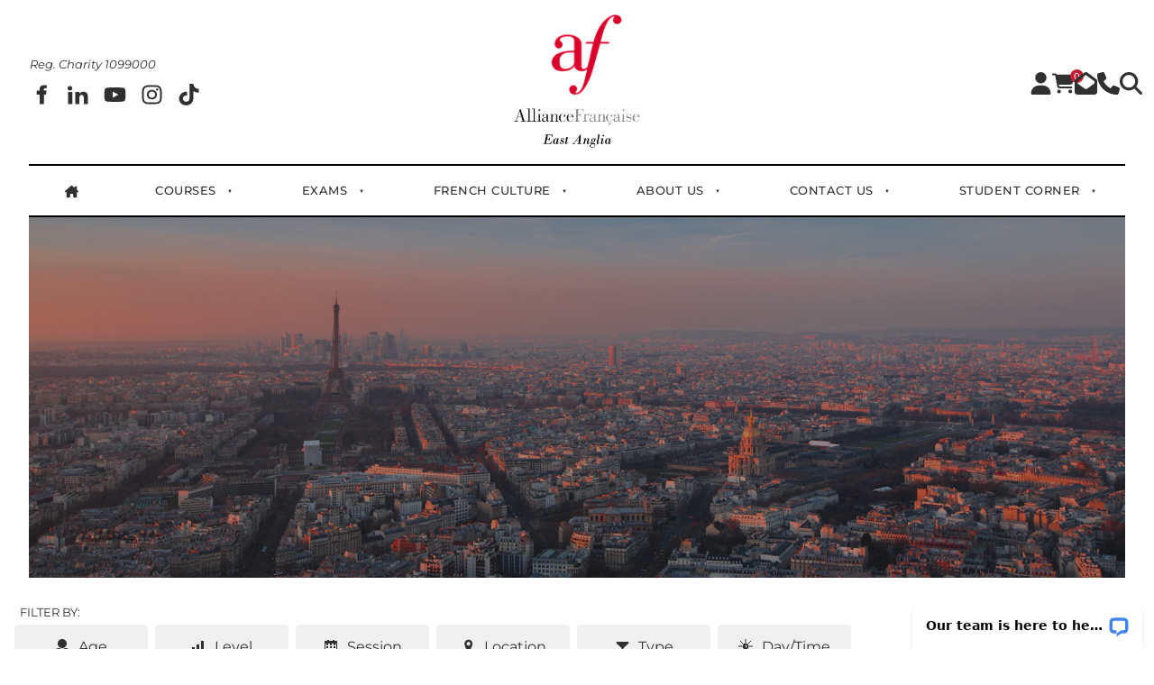

--- FILE ---
content_type: text/html; charset=utf-8
request_url: https://www.alliance-cam.co.uk/af/course-selector/?product_id=240&course_id=175
body_size: 28624
content:
<!DOCTYPE html>
<html lang="en" style="scroll-behavior: smooth;">
	<head>
	<!-- Powered by https://www.oncord.com -->
	<title>Alliance Francaise de Cambridge - Norwich - Courses</title>
	<meta name="title" content="Alliance Francaise de Cambridge - Norwich - Courses">
	<meta name="description" content="Welcome to Alliance Française East Anglia Cambridge &amp;amp;amp;amp; Norwich. Bringing the very best of French language and francophone cultures to your doorstep.">
	<meta name="keywords" content="cambridge, norwich, french, alliance, francaise, francais, cours, class, classes, course, east anglia,  enrol">
	<meta name="robots" content="index,follow,max-image-preview:large,max-snippet:-1,max-video-preview:-1">
	<meta name="generator" content="https://www.oncord.com/">
	<link rel="canonical" href="https://www.alliance-cam.co.uk/af/course-selector/" />
	<meta itemprop="name" content="Courses">
	<meta itemprop="description" content="Welcome to Alliance Française East Anglia Cambridge &amp;amp;amp;amp; Norwich. Bringing the very best of French language and francophone cultures to your doorstep.">
	<meta name="twitter:card" content="summary">
	<meta name="twitter:title" content="Courses">
	<meta name="twitter:description" content="Welcome to Alliance Française East Anglia Cambridge &amp;amp;amp;amp; Norwich. Bringing the very best of French language and francophone cultures to your doorstep.">
	<meta property="og:url" content="https://www.alliance-cam.co.uk/af/course-selector/">
	<meta property="og:title" content="Courses">
	<meta property="og:description" content="Welcome to Alliance Française East Anglia Cambridge &amp;amp;amp;amp; Norwich. Bringing the very best of French language and francophone cultures to your doorstep.">
	<meta property="og:site_name" content="Alliance Française de Cambridge">
	<meta property="og:type" content="website">
	<meta property="article:tag" content="cambridge, norwich, french, alliance, francaise, francais, cours, class, classes, course, east anglia,  enrol">

	<link rel="stylesheet" type="text/css" href="/_public/Framework/Assets/CSS/server.php?css=1904977876&v=4b0a18220d9e9d879b0646e73b4e4e9fb7af271f" />

		
		<script>
!function(f,b,e,v,n,t,s)
{if(f.fbq)return;n=f.fbq=function(){n.callMethod?
n.callMethod.apply(n,arguments):n.queue.push(arguments)};
if(!f._fbq)f._fbq=n;n.push=n;n.loaded=!0;n.version='2.0';
n.queue=[];t=b.createElement(e);t.async=!0;
t.src=v;s=b.getElementsByTagName(e)[0];
s.parentNode.insertBefore(t,s)}(window, document,'script',
'https://connect.facebook.net/en_US/fbevents.js');
fbq('init', '2052374471926624');
fbq('track', 'PageView');
</script>
		
		<noscript>
		<img height="1" width="1" style="display:none"
src="https://www.facebook.com/tr?id=2052374471926624&ev=PageView&noscript=1"
/></noscript>
		
		<meta charset="utf-8" />
		<meta name="viewport" content="width=device-width, initial-scale=1.0, maximum-scale=1.0, minimum-scale=1.0, user-scalable=no" />
		<meta name="HandheldFriendly" content="true" />
		<link href="/media/website_designs/1/logo.png" rel="icon" sizes="32x32"/>
		
		<style>
@font-face {
    font-family: 'Montserrat';
    font-style: normal;
    font-display: swap;
    src: url(https://fonts.gstatic.com/s/montserrat/v29/JTUSjIg1_i6t8kCHKm45xWtrygbi49c.woff2) format('woff2-variations');
	font-weight: 100 900;
}

@font-face {
    font-family: 'Montserrat';
    font-style: italic;
    font-display: swap;
    src: url(https://fonts.gstatic.com/s/montserrat/v29/JTUQjIg1_i6t8kCHKm459WxhyyTn89dtpQ.woff2) format('woff2-variations');
	font-weight: 100 900;
}
</style>
<style>
* { box-sizing: border-box }

img,svg,iframe
{
	max-width: 100%;
}

iframe[src^="https://www.youtube.com/embed/"], iframe[src^="https://youtu.be/"]
{
	max-height: 66vw;
}
/* HTML */
html
{
	 touch-action: manipulation;
	 -webkit-text-size-adjust: 100%;
	font-size: 16px;
}

@media (max-width: 700px) {
html
{
	font-size: 14px;
}
}

h1:first-child, h2:first-child, h3:first-child, h4:first-child, h5:first-child, h6:first-child, p:first-child {
	margin-top: 0;
}
/* Body */
body
{
	margin: 0;
	font-family: "Montserrat", sans-serif;
	color: #303030;
	font-size: 1rem;
	line-height: 1.8rem;
}

p
{
    margin-block-start: 0;
    margin-top: 0rem;
    margin-block-end: 0;
    margin-bottom: 0.8rem;
}

/* H1 */
h1
{
	font-family: "Montserrat", sans-serif;
	font-weight: 600;
	font-size: 3.375rem;
	line-height: 3.9693rem;
	margin-top: 3.1rem;
	margin-bottom: 1.6rem;
}

/* H2 */
h2
{
	font-family: "Montserrat", sans-serif;
	font-weight: 600;
	font-size: 2.25rem;
	line-height: 2.7777rem;
	margin-top: 3.1rem;
	margin-bottom: 1.6rem;
}

/* H3 */
h3
{
	font-family: "Montserrat", sans-serif;
	font-weight: 600;
	font-size: 1.5rem;
	line-height: 2rem;
	margin-top: 2.3rem;
	margin-bottom: 0.8rem;
}

/* H4 */
H4
{
	font-family: "Montserrat", sans-serif;
	font-weight: 500;
	font-size: 1rem;
	line-height: 1.55rem;
	margin-top: 2.3rem;
	margin-bottom: 0.8rem;
}

/* H5 */
H5
{
	font-family: "Montserrat", sans-serif;
	font-weight: 500;
	font-size: 1rem;
	line-height: 1.55rem;
	margin-top: 1.6rem;
	margin-bottom: 0.8rem;
}

/* Links */
a
{
	color: #c41c32;;
	text-decoration: none;
}

a:hover
{
}

.s8-templates-section-contentsize-md, .s8-templatesHeader-container-size-md {
	max-width: 1400px;
}

/* Forms */
input[type=text],input[type=email],input[type=url],input[type=password],input[type=number],textarea
{
	font-family: inherit;
	font-size: inherit;
	padding: .5em 1em;
	border: 1px solid #cccccc;
	border-radius: 1px;
	box-sizing: border-box;
	transition: box-shadow 0.1s linear, border 0.1s linear;
	box-shadow: 0 0, 0 0 #428bca inset, 0 0, 0 0;
	background: #fff;
}

input[type=text]:focus,input[type=email]:focus,input[type=url]:focus,input[type=password]:focus,input[type=number]:focus,textarea:focus,select:focus
{
	box-shadow: 0 0, 0 1px #428bca, 0 0, 0 0;
	border-bottom: 1px solid #428bca;
	outline: none;
}

select
{
	font-family: inherit;
	font-size: 12pt;
	padding: .5em 1em;
	border: 1px solid #cccccc;
	background: #fff;
	height: 40px;
	box-sizing: border-box;
}

input[type=text].small,input[type=email].small,input[type=url].small,input[type=password].small,input[type=number].small,textarea,select.small
{
	padding: 0.3em 0.6em;
}

button[type=submit]
{
	display: inline-block;
	vertical-align: top;
	outline: none;
	background-color: #428bca;
	background-image: linear-gradient(to bottom, #4b92cb, #3b89c7);

	border: 1px solid #428bca;
	color: #fff;
	padding: 10px 25px 10px 25px;
	border-radius: 3px;
	margin-top: 2px;
	margin-bottom: 2px;
	cursor: pointer;
	font-weight: bold;
	font-size: inherit;
}

button[type=submit]:focus
{
	box-shadow: 0 0 3px rgba(200, 200, 200, 0.3);
}

button[type=submit]:active
{
	background: #3379b1;
	background-image: none;
	color: rgba(255, 255, 255, 0.95);
	padding: 11px 25px 9px 25px;
	transition: background linear 0.05s;
}

button[type=submit]:active svg
{
	color: rgba(255, 255, 255, 0.95);
}

button[type=submit].submitButtonSubmitted
{
	color: rgba(0,0,0,0) !important;
	position: relative;
	user-select: none;
}

button[type=submit].submitButtonSubmitted *
{
	visibility: hidden !important;
}

button[type=submit].submitButtonSubmitted:before
{
	position: absolute;
	top: 4px;
	left: 4px;
	bottom: 4px;
	right: 4px;
	content: '';
	display: block;
	background: url("[data-uri]") no-repeat center center;
}
/*
	Elements covered by this CSS:
	- forms:row
	- forms:submitbutton
	- forms:editbox
	- forms:textarea
	- forms:checkbox
	- forms:radiobutton
	- forms:combobox
*/

/* --------------------- Form Rows --------------------- */

/* Minimal Form Rows */
.formRow
{
	background-color: transparent;
	/* display: flex;
	justify-content: flex-start;
	flex-flow: row wrap;
	align-items: center; */
	margin: 10px auto;
	padding: 10px;
	position: relative;
	color: inherit;
}

.formRow br
{
	line-height: .5rem;
	font-size: .5rem;
}

/* Form row label */
.formRow .formRowLabel
{
	position: relative;
	padding-left: 8px;
	color: inherit;
	font-size: 0.9em;
	text-align: left;
	width: 100%;
	display: block;
}

/* Row Description */
.formRow .formRowDescription
{
	position: relative;
	padding-left: 8px;
	color: inherit;
	text-align: left;
	width: 100%;
	display: block;
}

/* Container for form row description */
.formRow .description_container
{
	padding: 0px 8px;
	opacity: 0;
	height: 0;
	transition: all 0.5s ease-out;
	overflow: hidden;
}

/*  */
.formRow .description_container_active
{
	opacity: 1;
	height: auto;
	padding: 6px 8px;
}

/* --------------------- Buttons --------------------- */

button[type=submit]
{
	background: transparent;
	min-width: 150px;
	padding: 15px 20px;
	text-transform: uppercase;
	color: #c41c32;;
	border: 2px solid #c41c32;;
	font: inherit;
	cursor: pointer;
	font-size: 1em;
	letter-spacing: 1px;
	border-radius: 4px;
	transition: color 0.4s ease-out, background-color 0.4s ease-out;
}

button[type=submit]:hover
{
	background: #c41c32;;
	color: #ffffff;
}

button[type=submit]:focus
{
	box-shadow: none;
}

button[type=submit]:active
{
	background: #c41c32;;
	background-image: none;
	color: rgba(255, 255, 255, 0.95);
	transition: background linear 0.05s;
	padding: 15px 20px;
}

button[type=submit]:active svg
{
	color: rgba(255, 255, 255, 0.95);
}

button[type=submit].submitButtonSubmitted
{
	background-color: #c41c32;;
	color: rgba(0,0,0,0) !important;
	position: relative;
	user-select: none;
	transition: none;
}

/* Hide any text or icons inside the button when submitted*/
button[type=submit].submitButtonSubmitted *
{
	visibility: hidden !important;
}

button[type=submit].submitButtonSubmitted:before
{
	position: absolute;
	top: 4px;
	left: 4px;
	bottom: 4px;
	right: 4px;
	content: '';
	display: block;
	background: url("[data-uri]") no-repeat center center;
}

button[type=submit]:disabled
{
	cursor: default;
	background: #e0e0e0;
	color: #b0b0b0;
	border: none;
}

/* --------------------- Text Inputs & Textarea --------------------- */

input[type=text],
input[type=email],
input[type=url],
input[type=password],
input[type=number],
textarea
{
	background-color: transparent;
	border: none;
	border-bottom: 2px solid;
	border-color: inherit;
	width: 100%;
	font: inherit;
	line-height: 2em;
	padding-left: 8px;
	transition: border-color 0.4s ease-out;
	border-top-left-radius: 4px;
	border-top-right-radius: 4px;
	outline: none;
	box-shadow: none;
	color: inherit;
}

textarea
{
	background-color: rgba(220,220,220, 0.2);
	resize: vertical;
	margin-top: 10px;
}

/* Focused styles for inputs */
input[type=text]:focus,
input[type=email]:focus,
input[type=url]:focus,
input[type=password]:focus,
input[type=number]:focus,
textarea:focus
{
	border-color: #c41c32;;
	outline: none;
	box-shadow: none;
	border-bottom-width: 2px;
}

/* --------------------- Checkbox & Radiobutton --------------------- */

/* Container for the actual box portion of the checkbox and radiobutton */
label.s8-checkbox-container,
label.s8-radiobutton-container
{
	box-sizing: border-box;
	min-width: 1.5em;
	min-height: 1.5em;
	margin-right: 10px;
	margin-top: 1px;
	vertical-align: middle;
	display: inline-block;
	position: relative;
	user-select: none;
	cursor: pointer;
}

/* Hidden input for checkbox and radio button */
label.s8-checkbox-container input,
label.s8-radiobutton-container input
{
	display: none;
}

/* The actual box that makes up the styled checkbox or radiobutton */
label.s8-checkbox-container input ~ .s8-checkbox,
label.s8-radiobutton-container input ~ .s8-radiobutton
{
	position: absolute;
	top: 0;
	right: 0;
	bottom: 0;
	left: 0;
	background: #fff;
	border: 1px solid rgba(175,175,175,0.8);
	transition: all 0.3s ease-out;
	background-color: transparent;
}

/* Checkbox itself only: Rounded Square */
label.s8-checkbox-container input ~ .s8-checkbox
{
	border-radius: 4px;
}

/* Radiobutton itself only: Round */
label.s8-radiobutton-container input ~ .s8-radiobutton
{
	border-radius: 50%;
}

/* Common styles for checkbox tick and radiobutton dot before elements */
label.s8-checkbox-container input ~ .s8-checkbox:before,
label.s8-radiobutton-container input ~ .s8-radiobutton:before
{
	content: '';
	position: absolute;
	opacity: 0;
	transition: opacity 0.3s ease-out;
}

/* The checked tick for checkbox, hidden until checked */
label.s8-checkbox-container input ~ .s8-checkbox:before
{
	left: .55em;
	top: .28em;
	width: .22em;
	height: .55em;
	border: solid #fff;
	border-width: 0 2px 2px 0;
	-webkit-transform: rotate(38deg);
	transform: rotate(38deg);
}

/* The checked dot for radiobutton, hidden until checked */
label.s8-radiobutton-container input ~ .s8-radiobutton:before
{
	top: 50%;
	left: 50%;
	width: 8px;
	height: 8px;
	margin-top: -4px;
	margin-left: -4px;
	background: #c41c32;;
	border-radius: 1em;
}

/* Hover on Checkbox and Radio Button*/
label.s8-checkbox-container input ~ .s8-checkbox:hover,
label.s8-radiobutton-container input ~ .s8-radiobutton:hover
{
	border-color: #c41c32;;
}

/* Text Label for checkbox and radiobutton */
label.s8-checkbox-label,
label.s8-radiobutton-label
{
	cursor: pointer;
}

/* Style actual checkbox/radiobutton when hidden input is active */
label.s8-checkbox-container input:active ~ .s8-checkbox,
label.s8-radiobutton-container input:active ~ .s8-radiobutton
{

}

/* When Checkbox is Checked */
label.s8-checkbox-container input:checked ~ .s8-checkbox
{
	background-color: #c41c32;;
	border-color: #c41c32;;
}

/* When checkbox is checked, reveal the tick */
label.s8-checkbox-container input:checked ~ .s8-checkbox:before
{
	opacity: 1;
}

/* When radiobutton is checked, reveal the dot */
label.s8-radiobutton-container input:checked ~ .s8-radiobutton:before
{
	opacity: 1;
}

/* --------------------- Combobox --------------------- */

select
{
	border-radius: 4px;
	border: 1px solid #eee;
	height: 3em;
	transition: border-color 0.3s ease-out;
	cursor: pointer;
	padding: 0 5px;

	/* Colours must be set like this to allow options
		to always be visible */
	background-color: #fff;
	color: #333;

	font-family: inherit;
}

select:focus
{
	box-shadow: none;
	border: 1px solid #eee;
}

select:hover
{
	border-color: #c41c32;;
}

.s8-forms-minimal select option
{
	cursor: pointer;
	color: #333;
}</style>

		<style>
		.section-generalPage>section:first-child>.s8-templates-section-content {
    padding-top: 10em;
}
		h5 {
			font-weight: 700;
			font-size: 12px;
			letter-spacing: 2px;
			margin: 0px !important;
			text-transform: uppercase;
		}

		h5 ~ h1,
		h5 ~ h2,
		h5 ~ h3 {
			margin-top: 0px !important;
		}

		.s8-navigationPrimary > li {
			transition: .3s cubic-bezier(0.77, 0, 0.175, 1);
		}

		.s8-navigationPrimary > li.s8-navigationPrimaryItem--active>a {
			color: #c41c32;
		}

		.s8-navigationPrimary li.s8-navigationPrimary-hasChildren>a::after {
			margin-left: 10px;
		}

		.s8-navigationPrimary ul {
		    background: #f5f5f5;
		}

		.s8-navigationPrimary ul li a {
			font-size: 13px;
			font-weight: 600;
			text-transform: capitalize !important;
		}

		@media (max-width: 768px) {
			.s8-templatesHeader-slim .s8-templatesHeader-grid {
				flex-flow: unset !important;
			}

			.s8-templatesHeader-slim.s8-templates-header--noFunctions .s8-templatesHeader-navigation-container {
				flex: unset !important;
			}

			.s8-templatesHeader-slim .s8-templatesHeader-logo-image {
				margin: unset !important;
			}

			.s8-templates-button {
				margin: 5px 0;
			}
		}

		.section-mainPage .s8-templates-section {
			height: 100% !important;
		}

		.s8-templates-button {
			font-size: 14px;
			font-weight: 600;
			letter-spacing: 1px;
			margin: 2px 0;
		}

		.s8-templates-button-container {
			padding-right: 20px !important;
			padding-left: 20px !important;
		}
		
		.s8-templates-button-content 
		{
		    display: flex;
		    justify-content: center;
		    align-items: center;
		}

		.s8-faq__labelContainer {
			padding: 10px;
			background: #c41c32;
			margin-bottom: 10px;
			color: #fff;
			border-radius: 0px;
		}

		.s8-faq__heading {
			font-size: large;
			margin: 0px;
		}

		.s8-faq__text {
			margin-top: 20px;
		}

		.s8-faq__heading__arrow {
			position: absolute;
			right: 25px;
		}

		.section-contentShare {
			border-top: 1px solid #ddd;
			border-bottom: 1px solid #ddd;
			padding: 1rem;
			display: flex;
			align-items: center;
		}

		.at-share-btn-elements a {
			flex-grow: 1;
			text-align: center;
			display: flex;
			align-items: stretch;
			float: left;
		}

		.at-share-btn-elements {
			display: flex;
			flex-flow: row wrap;
		}

		.addthis_inline_share_toolbox {
			width: 100%;
		}

		.section-contentShare>span {
			margin-top: 20px;
		}

		button[type=submit],
		button[type=submit]:focus {
			padding: 8px !important;
		    border-radius: 0px;
		    font-size: 12px;
		    border-radius: 3px;
		    background: var(--primary);
		    color: #ffffff;
		}

		form#searchform .formRowColWide {
			position: relative;
		}

		form#searchform input {
			border: 2px solid #c41c32;
			border-radius: 0px !important;
		}

		form#searchform button[type="submit"] {
			border-radius: 0;
			background: #c41c32;
			color: white;
			position: absolute;
			top: 0;
			bottom: 0;
			right: 0;
			border: 2px solid #c41c32;
			margin: 0;
			font-size: 12px;
			display: flex;
			justify-content: center;
			align-items: center;
		}

		footer h5 {
			color: #fff !important;
		}

		footer a {
			color: #ffffff;
		}
		
		.contact-details p
		{
			display: grid;
			grid-template-columns: 30px 1fr;
			grid-gap: .6rem;
		}

		footer hr {
			border: none;
			border-top: 1px solid #5c5c5c;
			width: 100%;
			padding: 10px 0 !important;
		}

		footer .s8-templates-socialLinks {
			gap: .5rem;
		}
		
		footer .formRow
		{
			padding: 5px 0 !important;
		}

		footer ul {
			margin: 0px;
			padding: 0px;
			list-style: none;
		}

		footer ul li {
			line-height: 1.8rem;
		}

		footer #newsletter_signup input {
			padding: 10px 20px;
			font-size: 12px;
		}

		footer #newsletter_signup input[type="text"]:focus {
			border: none !important;
			background: hsl(0deg 0% 98% / 52%) !important;
		}

		footer #newsletter_signup button[type="submit"] {
		    border-radius: 0px;
		    font-size: 12px;
		    border-radius: 3px;
		    background: var(--primary);
		    width: 100%;
		    color: #ffffff;
		}

		@media (max-width:768px) {
			form#searchform button[type="submit"] {
				position: unset;
				margin: 10px 0;
				width: 100%;
			}
		}
	</style>
		
		<script src="//www.googletagmanager.com/gtag/js?id=UA-21751945-2"  data-cfasync="false" data-wpfc-render="false" type="text/javascript" async></script>
		
		
		<script>
		setTimeout(() =>
		{
			window.__lc = window.__lc || {};
			window.__lc.license = 7015021;
			;(function(n,t,c){function i(n){return e._h?e._h.apply(null,n):e._q.push(n)}var e={_q:[],_h:null,_v:"2.0",on:function(){i(["on",c.call(arguments)])},once:function(){i(["once",c.call(arguments)])},off:function(){i(["off",c.call(arguments)])},get:function(){if(!e._h)throw new Error("[LiveChatWidget] You can't use getters before load.");return i(["get",c.call(arguments)])},call:function(){i(["call",c.call(arguments)])},init:function(){var n=t.createElement("script");n.async=!0,n.type="text/javascript",n.src="https://cdn.livechatinc.com/tracking.js",t.head.appendChild(n)}};!n.__lc.asyncInit&&e.init(),n.LiveChatWidget=n.LiveChatWidget||e}(window,document,[].slice))
		}, 2000);
		</script>
		
		<noscript><a href="https://www.livechat.com/chat-with/7015021/" rel="nofollow">Chat with us</a>, powered by <a href="https://www.livechat.com/?welcome" rel="noopener nofollow" target="_blank">LiveChat</a></noscript>
		
		
		<script>(function(w,d,s,l,i){w[l]=w[l]||[];w[l].push({'gtm.start':
		new Date().getTime(),event:'gtm.js'});var f=d.getElementsByTagName(s)[0],
		j=d.createElement(s),dl=l!='dataLayer'?'&l='+l:'';j.async=true;j.src=
		'https://www.googletagmanager.com/gtm.js?id='+i+dl;f.parentNode.insertBefore(j,f);
		})(window,document,'script','dataLayer','GTM-NRDSB8B');</script>
		
		
		
		<script>
		!function(f,b,e,v,n,t,s){if(f.fbq)return;n=f.fbq=function(){n.callMethod?
		n.callMethod.apply(n,arguments):n.queue.push(arguments)};if(!f._fbq)f._fbq=n;
		n.push=n;n.loaded=!0;n.version='2.0';n.queue=[];t=b.createElement(e);t.async=!0;
		t.src=v;s=b.getElementsByTagName(e)[0];s.parentNode.insertBefore(t,s)}(window,
		document,'script','//connect.facebook.net/en_US/fbevents.js');
		// Insert Your Facebook Pixel ID below. 
		fbq('init', '823601051738293');
		fbq('track', 'PageView');
		</script>
		
		
		<noscript>
		<img height="1" width="1" style="display:none" src="https://www.facebook.com/tr?id=823601051738293&amp;ev=PageView&amp;noscript=1" />   </noscript>
		
		<meta name="facebook-domain-verification" content="ujgr8go6gn9co5pdt4leiw25u2df6l" />
	

<style type="text/css">
.navigation-open.s8-templates-section-content
{
	z-index: unset !important;
	}

@media (max-width: 1000px)
{
	*[style*="text-align: justify"] {
		text-align: left !important;
	}
}	

	/* Default desktop table */
#packages_table {
  width: 100%;
  border-collapse: collapse;
}

/* Stack into columns on smaller screens */
@media (max-width: 768px) {
  #packages_table,
  #packages_table thead,
  #packages_table tbody,
  #packages_table tr,
  #packages_table td {
    display: block;
    width: 100%;
  }

  #packages_table tr {
    margin-bottom: 1rem; /* space between stacked rows */
    border: 1px solid #ddd;
    border-radius: 6px;
    padding: 10px;
  }

  #packages_table td {
    padding: 8px 0;
    border: none;
  }
}

header .s8-templates-socialLinks__link
{
	padding: 0;
	margin-right: 0;
}

header .s8-templates-headertext {
    display: flex;
    align-items: flex-start !important;
    flex-direction: column;
    gap: 1rem;
}

header .s8-templates-socialLinks__link
{
	justify-content: flex-start;
}

header .s8-templatesHeader-logo
{
	flex: 1 0 33% !important;
}

header .right-icons
{
	display: flex;
	gap: 1rem;
	align-self: flex-end !important;
}

header nav.s8-templatesHeader-navigation {
    border-top: 2px solid black;
    border-bottom: 2px solid black;
}

header .s8-navigationPrimary li a
{
	font-weight: 500;
}

@media (min-width: 1000px)
{
	header .s8-templatesHeader-logo-link:after {
		position: absolute;
		left: 0;
		right: 0;
        bottom: 10px;
	}

	header .s8-templatesHeader-logo-image
	{
		margin-bottom: 60px !important;
	}

	.scrolled header .s8-templatesHeader-logo-link:after
	{
		opacity: 0;
	}

	.mobile-template-headerNavigation
	{
		display: none;
	}
}

.mobile-template-headerNavigation .right-icons {
    list-style: none;
    margin: 0;
	padding: 0;
    display: flex;
    justify-content: flex-start;
    align-items: center;
    gap: 1rem;
	    position: relative;
}

.mobile-template-headerNavigation .s8-navigationPrimary.s8-navigationPrimaryMobile.s8-navigationPrimary--displayStateMobile
{
	align-items: flex-end;
}
.mobile-template-headerNavigation .s8-templates-socialLinks__link
{
	margin: 0;
	padding: 0;
}

.s8-templates-card__cardsize-3 
{
    width: 433px;
}

@media (max-width: 1000px)
{
	.s8-templatesHeader-split .s8-templatesHeader-right
	{
		flex-grow: unset !important;
	}

	.template-headerNavigation
	{
		display: none;
	}
}

:root 
{
	--primary: #c41c32;
}

.s8-templatesHeader-container-size-md {
    max-width: 1400px;
}

.s8-faq__labelContainer
{
	background-color: #fde8dd;
}

.section-generalPage > .s8-templates-section:first-child
{
}

.template-cartCount
{
	position: absolute;
    top: 0;
    right: -10px;
    width: 15px;
    height: 15px;
    background-color: var(--primary);
    border-radius: 50%;
    font-size: 10px;
    display: flex;
    justify-content: center;
    align-items: center;
}

.s8-templatesHeader-logo 
{
	flex: 1 0 5% !important;
	margin: 1rem !important;
	min-height: unset !important;
}

.image-round {
	border-radius: 50%;
}

.s8-templatesHeader-logo-link:after 
{
    content: url('/media/website_designs/1/af-east-anglia-under-logo.png');
    position: absolute;
    bottom: -70px;
	left: 0;
	right: 0;
    display: block;
    transform: scale(.8);
	transition: 1s all;
}

.template-headerNavigation.scrolled .s8-templatesHeader-logo-link:after 
{
	opacity: 0;
	visibility: hidden;
}

.template-headerNavigation
{
    /*position: fixed;*/
    top: 0;
	left: 0;
	right: 0;
    z-index: 999;
    width: 100%;
	transition: .3s cubic-bezier(0.77, 0, 0.175, 1);
}

.template-headerNavigation.scrolled 
{
	position: fixed;
    background: rgb(0 0 0 / 60%);
    box-shadow: 0px 1px 20px rgb(48 48 48 / 10%);
	backdrop-filter: blur(5px);
}

.template-headerNavigation.scrolled .s8-templatesHeader-logo-image
{
	max-height: 60px !important;
	margin-bottom: 0 !important;
}

.template-headerNavigation .s8-templatesHeader-logo-image
{
	transition: .3s cubic-bezier(0.77, 0, 0.175, 1);
}

.s8-templates-header-secondaryfunctioncontainer,
.s8-templates-header-primaryfunctioncontainer
{
	flex: 1;
}

.template-mobileNav
{
	display: none;
}

.template-headerNavigation .s8-templatesHeader-container-size-md 
{
    padding: 0 2rem;
}

.template-headerNavigation .s8-templates-headertext
{
	display: flex;
	align-items: center;
}

.template-headerNavigation .s8-templates-headertext ul
{
	margin: 0;
	padding: 0;
	display: flex;
	justify-content: space-between;
	align-items: center;
	flex: 1;
}

.template-headerNavigation .s8-templates-headertext li 
{
	list-style: none;
}

.template-headerNavigation .s8-templates-headertext li>a 
{
	font-size: 14px;
	font-weight: 500;
	color: #ffffff !important;
	text-transform: capitalize;
	position: relative;
	display: block !important;
	transition: .2s all;
}

.template-headerNavigation.scrolled .s8-templates-headertext li>a
{
	color: #ffffff;
}

.template-headerNavigation .s8-templates-headertext li>a::before 
{
	content: "";
	position: absolute;
	left: 0;
	right: 100%;
	bottom: -7px;
	height: 2px;
	background: var(--primary);
	transform-origin: left center;
	transition: all .5s cubic-bezier(.215, .61, .355, 1);
	pointer-events: none;
}

.template-headerNavigation .s8-templates-headertext li.active > a {
    color: #ffffff !important;
}

.template-headerNavigation .s8-templates-headertext li.active>a::before 
{
	right: 0 !important;
	background: var(--primary);
}

.template-headerNavigation .s8-templates-headertext li.active > a 
{
	color: var(--primary);
}

.header-templateDropdown li a::before 
{
	display: none !important;
}

.template-headerNavigation .s8-templates-headertext li:hover>a::before 
{
	right: 0;
}

.template-headerNavigation .s8-templates-headertext li:hover .header-templateDropdown 
{
	display: block !important;
}

.template-headerNavigation .s8-templates-headertext li
{
	padding: 30px 0;
}

.header-templateDropdown 
{
	display: none;
    width: 200px;
    position: absolute;
    margin-top: 5px;
    margin-left: 0;
    z-index: 99;
    webkit-animation-name: fadeUp;
    animation-name: fadeUp;
    -webkit-animation-duration: .2s;
    animation-duration: .2s;
}

fieldset {
	border: 1px solid rgb(223 223 223);
	border-radius: 5px;
	margin-bottom: 2rem;
	padding: 3rem 2rem 1rem;
	padding-top: 3rem;
	position: relative;
}

fieldset h4 {
	background: var(--primary);
	color: #fff;
	display: inline-block;
	font-weight: 500;
	left: -10px;
	padding: 10px 3rem;
	position: absolute;
	top: -20px;
}

fieldset h4:after {
	border-color: transparent var(--primary) transparent transparent;
	border-style: solid;
	border-width: 0 9px 5px 0;
	bottom: -5px;
	content: "";
	height: 0;
	left: 1px;
	position: absolute;
	width: 0;
}

p.cs-text {
	color: #d5072c;
	font-size: 20px !important;
    font-weight: bold !important;
    line-height: 25px !important;
}


#packages_table tr:nth-child(odd) td{
    background-color: #ffffff;
}
#packages_table tr:nth-child(even) td{
    background-color: #efefef;
}
#packages_table td:first-child { 
	padding-left:2%;
	padding-top:1.5%;
}
#packages_table td {
	padding-bottom:1%;
}

#packages_table ::marker {
    content: "›" !important;
    color: hsl(11deg 100% 42%);
    font-size: 20px;
}

#packages_table ul
{
	padding: 0 6px !important;
	margin: 0 !important;
}

#packages_table ul small {
    margin-left: 10px;
}

#packages_table a {
    color: #fff;
    text-align: center;
    background-color: #c41c32;
    border: 2px solid #c41c32;
    border-radius: 10px;
    padding: 10px 20px;
}

.template-productFlex label.s8-radiobutton-container input ~ .s8-radiobutton {
	border: none;
}

span.template-selectedProduct {}

.counter {
	bottom: 0;
	position: absolute;
	right: 0;
}

.counter .formRowCol1 {
	display: none;
	min-width: 100px;
	width: auto;
}

.counter .formRowLabel {
	color: #989898;
	font-size: 2rem;
	letter-spacing: 2px;
	padding-top: 0.8rem;
	text-transform: uppercase;
}

.counter .spinBox > input {
	display: none !important;
}

.counter .spinBoxDown:before {
	content: '-' !important;
}

.counter .spinBoxUp, .counter .spinBoxDown {
	background: var(--primary);
	bottom: 0;
	color: #fff;
	display: inline-block;
	height: 2rem;
	line-height: 2rem;
	opacity: 1;
	position: static;
	right: 0;
	text-align: center;
	top: 0;
	width: 2rem;
}

.counter .spinBoxUp:before, .counter .spinBoxDown:before {
	border: 0 none;
	content: '+';
	font-size: 1.2rem;
	height: 100%;
	left: 0;
	position: static;
	top: 0;
	transform: none;
	width: 100%;
}

.template-productFlex {
	align-items: center;
    background: #333333;
    color: #fff;
    display: flex;
    flex-direction: column;
    justify-content: center;
    padding: 25px;
    position: relative;
    text-align: center;
}

.template-productFlex .s8-radiobutton-container {
	opacity: 1 !important;
}

.template-productFlex .s8-radiobutton-container {
	min-height: unset !important;
	min-width: unset !important;
}

.template-productFlex input, .template-productFlex .s8-radiobutton-container {
	border-radius: 0;
	height: 100%;
	left: 0;
	opacity: 0;
	position: absolute;
	top: 0;
	width: 100%;
}

.template-productFlex input[type="radio"]:checked ~ .s8-radiobutton::before {
	background: hsl(11deg 100% 42%);
    border-radius: 50px;
    content: "✓";
    font-size: 12px;
    opacity: 1;
    position: absolute;
    top: -10px;
    right: 10px;
    width: 30px;
    height: 30px;
}

.template-productFlex input[type="radio"]:checked ~ .s8-radiobutton::after {
	content: "";
    background: var(--primary);
    position: absolute;
    left: 0;
    right: 0;
    bottom: 0;
    top: -1px;
    margin: -2px;
    border: 2px solid var(--primary);
    z-index: -1;
    width: 100%;
    height: 100%;
}

.template-productFlexContainer {
	align-items: stretch;
	display: grid;
	gap: 1rem;
	grid-template-columns: repeat(2, 1fr);
	justify-content: center;
	margin: 0;
	padding: 0;
	width: 100%;
}

.s8-templates-card.s8-templates-fancybox.s8-templates-fancybox-overlay .s8-templates-fancybox-image
{
}

@-webkit-keyframes fadeUp 
{
	from 
	{
		transform: translateY(20px);
	}

	to 
	{
		transform: translateY(0);
	}
}

.formRow
{ padding: 10px 0 !important; }

.reg-no
{
	position: absolute;
	top: 0;
	right: 2rem;
}

.header-templateDropdown ul
{
    background: #f5f5f5;
    border-top: 2px solid var(--primary);
    border-bottom-left-radius: 10px;
    border-bottom-right-radius: 10px;
    display: block !important;
}

.header-templateDropdown--list li:last-child 
{
    border-bottom-left-radius: 10px;
    border-bottom-right-radius: 10px;
}

.header-templateDropdown li 
{
	padding: 10px !important;
}

.header-templateDropdown--list li:hover 
{
	background: #ebebeb;
}

.header-templateDropdown--list li.active
{
	background-color: #ebebeb;
}

.s8-navigationPrimary.s8-navigationPrimaryMobile.s8-navigationPrimary--displayStateMobile
{
	color: #ffffff;
}

.custom-templateCard .s8-templates-card img
{
	border-radius: 20px;
	transition: .2s all;
}

.custom-templateCard .s8-templates-card h3
{
	transition: .2s all;
}

.custom-templateCard .s8-templates-card:hover h3
{
	transform: scale(1.05);
}

.custom-templateCard .s8-templates-card:hover img
{
	transform: scale(1.05);
	box-shadow: 0 0 5px rgb(0 0 0 / 20%);
}

footer input[type=text]
{
    background: hsl(0deg 0% 98% / 52%) !important;
    border: none !important;
    padding: 12px;
    color: #fff;
    border-radius: 3px;
	border-color: #ccc !important;
}

footer input[type=text]:focus
{
	
}

footer ::placeholder
{
	color: #ffffff;
}

.footer-flexContainer
{
	padding: 0;
    margin: 0;
    display: grid !important;
    grid-template-columns: repeat(auto-fit, minmax(200px, 1fr));
    grid-gap: 1.5rem;
}

input[type=text], input[type=email], input[type=url], input[type=password], input[type=number], textarea, select 
{
	border: 1px solid rgb(51 51 51 / 30%) !important;
    background: transparent !important;
    border-radius: 5px;
	color: inherit !important;
}

input[type=text]:focus, input[type=email]:focus, input[type=url]:focus, input[type=password]:focus, input[type=number]:focus, textarea:focus, select:focus
{
	border: 1px solid var(--primary) !important;
}

.partners-gallery .s8-GalleryFlexItem>.s8-GalleryFlexItemContent
{
	display: flex !important;
	align-items: center;
	object-fit: contain;
}

.partners-gallery .s8-GalleryFlexItem a img
{
	object-fit: contain;
	height: auto;
}

.partners-gallery .s8-GalleryFlexItem {
    flex: inherit !important;
}

.img-rounded
{
	border-radius: 20px;
}


@media (max-width: 1024px)
{
	.template-headerNavigation .s8-templates-headertext li>a
	{
		font-size: 11px;
	}
	
	.s8-templatesHeader-logo 
	{
		flex: 1 0 10% !important;
	}
	
	.s8-templatesHeader-split .s8-templatesHeader-logo-image
	{
		max-height: 70px !important;
    	max-width: 100px !important;
	}
}

@media (max-width: 992px)
{
	.template-frenchCourses h3 ~ div
	{
		height: auto !important;
	}
	
	.template-frenchCourses img
	{
		border-radius: 0 !important;
	}
	
	.s8-navigationPrimary--displayStateMobile.s8-navigationPrimaryMobile a
	{
	color: #000 !important;
	justify-content: flex-start !important;
	padding: 0 !important;
	}
	
	
	.template-mobileNav
	{
		display: block;
		position: sticky;
	    top: 0;
	    width: 100%;
	    background: #ffffff;
	    z-index: 1;
	}
	
	.s8-templatesHeader-slim .s8-templatesHeader-grid {
		justify-content: center;
		align-items: center;
	}
	
	
	.template-headerNavigation
	{
	}
	
	
	
	.s8-templatesHeader-logo-link:after,
	.s8-templatesHeader-featuredContainer.s8-templatesHeader-left
	{
		display: none;
	}
		
	.s8-templates-headertext ul {
	    margin: 0;
	    padding: 0;
	    list-style: none;
	    display: flex;
	    justify-content: center;
	    align-items: center;
	    gap: 1rem;
	}
	
	.s8-templatesHeader-logo,
	.s8-templatesHeader-slim .s8-templatesHeader-logo
	{
		flex: 1 0 auto !important;
		order: 2;
		padding: 0;
		margin: 10px 0 !important;
	}
	
	.s8-templatesHeader-slim .s8-templatesHeader-navigation-container
	{
		flex: 1 0 10% !important;
		order: 1;
	}
	
	.s8-templatesHeader-slim .s8-templatesHeader-featuredContainer {
	    flex: 1 1 10% !important;
	    order: 2;
		padding: 0 !important;
	}
	
	.template-navLink li a {
		color: #333;
	}
	
	.template-cartCount {
		color: #fff;
		right: 0 !important;
	}
	
	.template-navLink li:nth-child(2) {
	    padding: 0 10px;
	}
		
	.s8-navigationPrimary--displayStateMobile.s8-navigationPrimaryMobile li {
		width: max-content;
		display: flex;
	}
}

@media (max-width: 800px)
{
	
	.template-floatHeading 
	{
	    position: static !important;
	    transform: translateX(0) translateY(0px) rotate(0) !important;
	    text-align: center !important;
		white-space: break-spaces;
	}
	
	h1 {
	  margin-top: 0;
	  font-size: 2.488rem;
	}
	
	h2 {font-size: 2.074rem;}
	
	h3 {font-size: 1.728rem;}
	
	h4 {font-size: 1.44rem;}
	
	h5 {font-size: 1.2rem;}
	
	
	.template-headerNavigation .s8-templatesHeader
	{
		background: transparent;
        display: flex;
        justify-content: space-between;
        align-items: center;
	}
	
	.s8-navigationPrimary--displayStateMobile li a
	{
		color: #333333;
	}
	
	.s8-navigationPrimary__menuText
	{
	}
	
	.s8-navigationPrimaryMobile>li>a svg
	{
		width: 1em;
		height: 1em;
	}
	
	.s8-templatesHeader-logo-link:after
	{
		display: none;
	}
	
	.s8-templatesHeader-logo-image
	{
		max-height: 45px !important;
	}
	
	.section-customContainer > .s8-templates-section-content 
	{
	    padding-top: 5rem !important;
	}
	
	.footer-copyright
	{
		display: block !important;
	}
	
}

.footer-copyright a
{
	color: #fff;
}

.element-textShadow
{
	text-shadow: 2px 3px 4px rgb(48 48 48 / 57%);
}

.template-frenchCourses img
{
	border-radius: 50%;
	box-shadow: 4px 3px 8px rgb(0 0 0 / 26%);
}

.template-floatHeading 
{
    position: absolute;
    white-space: nowrap;
    position: absolute;
    top: 100px;
    left: 0;
    font-weight: 500;
	text-align: right;
	transform: translateX(5%) translateY(0px) rotate(-90deg);
}

.templates-customRow .s8-templates-row-container
{
	gap: 0rem;
}

.footer-copyright
{
	display: flex;
	justify-content: space-between;
}

/* Upwards Animation */
[data-animate-in="up"].animationSetup {
	opacity: 0;
	transition: none;
	transform: translateY(20px);
}

[data-animate-in="up"].animationSetup.template-floatHeading {
	opacity: 0;
	transition: none;
	transform: translateX(5%) translateY(20px) rotate(-90deg);
}

[data-animate-in="up"].animationSetup.animationRun {
	transition: all 0.8s ease-out;
	opacity: 1;
	transform: translateY(0px);
}

[data-animate-in="up"].animationSetup.animationRun.template-floatHeading {
	transition: all 0.8s ease-out;
	opacity: 1;
	transform: translateX(5%) translateY(0px) rotate(-90deg);
}

[data-animate-in="up"].animationSetup:nth-of-type(2) {
	transition-delay: 0.3s;
}
[data-animate-in="up"].animationSetup:nth-of-type(3) {
	transition-delay: 0.4s;
}
[data-animate-in="up"].animationSetup:nth-of-type(4) {
	transition-delay: 0.8s;
}
[data-animate-in="up"].animationSetup:nth-of-type(5) {
	transition-delay: 1s;
}
[data-animate-in="up"].animationSetup:nth-of-type(6) {
	transition-delay: 1.2s;
}

/* Move Left (<-) Animation */
[data-animate-in="left"].animationSetup {
	transition: none;
	opacity: 0;
	transform: translateX(20px);
}

[data-animate-in="left"].animationSetup.animationRun {
	transition-duration: 1s;
	transition-property: all;
	transition-timing-function: ease-out;
	opacity: 1;
	transform: translateX(0px);
}

/* Move Right (->) Animation */
[data-animate-in="right"].animationSetup {
	transition: none;
	opacity: 0;
	transform: translateX(-20px);
}

[data-animate-in="right"].animationSetup.animationRun {
	transition-duration: 1s;
	transition-property: all;
	transition-timing-function: ease-out;
	opacity: 1;
	transform: translateX(0px);
}

.customfield_toc,
.customfield_pp
{
	margin: 0 !important;
	padding: 0 !important;
}

@media (max-width: 800px) {

    #exam_table thead,
    #exam_table th {
        display: none;
    }

    #exam_table,
    #exam_table tbody,
    #exam_table tr,
    #exam_table td {
        display: block;
        width: 100%;
    }


    #exam_table td {
        padding-left: 50% !important;
        text-align: left;
        position: relative;
        min-height: 40.27px;
    }

    #exam_table td::before {
        content: attr(data-label);
        position: absolute;
        left: 0;
        width: min-content;
        padding-left: 15px;
        font-size: 15px;
        font-weight: bold;
        text-align: left;
        color: inherit;
    }

    #exam_table td center {
        text-align: left !important;
    }

}

@media(min-width:700px)
{
	.s8-templatesHeader-split .s8-templatesHeader-logo
	{
		padding-top: 0;
		padding-bottom: 0;
		align-items: flex-start;
	}

	.s8-templatesHeader-logo-link:after
	{
		content: "";
		bottom: -5px;
		height: 60px;
		width: 100%;
		background-image: url(/media/website_designs/1/af-east-anglia-under-logo.png);
		background-repeat: no-repeat;
		background-size: contain;
		background-position: center;
	}

	.s8-templatesHeader-split .s8-templatesHeader-logo-image
	{
		max-height: 60px;
		margin-bottom: 40px;
	}
}

@media (max-width: 1000px)
{
	.s8-templates-card.s8-templates-teammember.s8-templates-teammember-leftCircle
	{
		flex-flow: column;
	}
}

.has-mobile-nav-open
{
	z-index: unset !important;
}
</style>

</head>
	<body>
		
		<noscript>
		<iframe src="https://www.googletagmanager.com/ns.html?id=GTM-NRDSB8B" height="0" width="0" style="display:none;visibility:hidden"></iframe></noscript>
		
		
		
		
		<div class="template-headerNavigation">
			<header class="s8-templatesHeader s8-templatesHeader-split s8-templatesHeader-nav-huechange" style="position: sticky; top: 0; z-index: 10;"><!-- LOGO-->

<div style="background-color: #ffffff;">
	<div class="s8-templatesHeader-container-size-md" >
		<div class="s8-templatesHeader-flex">

			<div class="s8-templatesHeader-featuredContainer s8-templatesHeader-left">
				<div class="s8-templates-header-secondaryfunctioncontainer"><span headerposition="secondary" class="s8-templates-headertext s8-templates-headertext-classic" style="color: ;">
				<div><small><em>Reg. Charity 1099000</em></small></div>
				<div class="s8-templates-socialLinks s8-templates-socialLinks-size-3 s8-templates-socialLinks-round" style=""><a target="_blank" href="https://www.facebook.com/AllianceFrancaiseCambridge/" class="s8-templates-socialLinks__link s8-templates-socialLinks-facebook" style="border: 0px solid transparent; width: 41px; height: 41px; " title="Facebook"><svg viewBox="0 0 16 16"><path d="M7 5H5v3h2v7h3V8h1.5l.5-3h-2V4s0-.7.5-.7H12V1h-2C8 1 7 2 7 4z" fill="currentColor"></path></svg></a><a target="_blank" href="https://www.linkedin.com/company/alliance-fran-aise-eastanglia/?viewAsMember=true" class="s8-templates-socialLinks__link s8-templates-socialLinks-linkedin" style="border: 0px solid transparent; width: 41px; height: 41px; " title="LinkedIn"><svg viewBox="0 0 16 16"><path d="M4 3.3C4 4.3 3 5 2.2 5 1.3 5 .6 4 .6 3.2c0-1 .8-1.6 1.7-1.6.8 0 1.6.7 1.6 1.6zM4 6H1v9h3V6zm5 0H6v9h3v-4.8c0-1.2.5-2 1.6-2 1 0 1.5.8 1.5 2V15H15V9.3c0-2.4-1.3-3.5-3.2-3.5S9 7.3 9 7.3z" fill="currentColor"></path></svg></a><a target="_blank" href="https://www.youtube.com/@AFCambridge" class="s8-templates-socialLinks__link s8-templates-socialLinks-youtube" style="border: 0px solid transparent; width: 41px; height: 41px; " title="Youtube"><svg xmlns="http://www.w3.org/2000/svg" viewBox="0 0 576 512" role="img"><path d="M549.655 124.083c-6.281-23.65-24.787-42.276-48.284-48.597C458.781 64 288 64 288 64S117.22 64 74.629 75.486c-23.497 6.322-42.003 24.947-48.284 48.597-11.412 42.867-11.412 132.305-11.412 132.305s0 89.438 11.412 132.305c6.281 23.65 24.787 41.5 48.284 47.821C117.22 448 288 448 288 448s170.78 0 213.371-11.486c23.497-6.321 42.003-24.171 48.284-47.821 11.412-42.867 11.412-132.305 11.412-132.305s0-89.438-11.412-132.305zm-317.51 213.508V175.185l142.739 81.205-142.739 81.201z" fill="currentColor"/><!--! Font Awesome Free 6.4.0 by @fontawesome - https://fontawesome.com License - https://fontawesome.com/license/free (Icons: CC BY 4.0, Fonts: SIL OFL 1.1, Code: MIT License) Copyright 2023 Fonticons, Inc. --></svg></a><a target="_blank" href="https://www.instagram.com/alliancefrancaise_eastanglia/" class="s8-templates-socialLinks__link s8-templates-socialLinks-instagram" style="border: 0px solid transparent; width: 41px; height: 41px; " title="Instagram"><svg xmlns="http://www.w3.org/2000/svg" viewBox="0 0 448 512" role="img"><path d="M224.1 141c-63.6 0-114.9 51.3-114.9 114.9s51.3 114.9 114.9 114.9S339 319.5 339 255.9 287.7 141 224.1 141zm0 189.6c-41.1 0-74.7-33.5-74.7-74.7s33.5-74.7 74.7-74.7 74.7 33.5 74.7 74.7-33.6 74.7-74.7 74.7zm146.4-194.3c0 14.9-12 26.8-26.8 26.8-14.9 0-26.8-12-26.8-26.8s12-26.8 26.8-26.8 26.8 12 26.8 26.8zm76.1 27.2c-1.7-35.9-9.9-67.7-36.2-93.9-26.2-26.2-58-34.4-93.9-36.2-37-2.1-147.9-2.1-184.9 0-35.8 1.7-67.6 9.9-93.9 36.1s-34.4 58-36.2 93.9c-2.1 37-2.1 147.9 0 184.9 1.7 35.9 9.9 67.7 36.2 93.9s58 34.4 93.9 36.2c37 2.1 147.9 2.1 184.9 0 35.9-1.7 67.7-9.9 93.9-36.2 26.2-26.2 34.4-58 36.2-93.9 2.1-37 2.1-147.8 0-184.8zM398.8 388c-7.8 19.6-22.9 34.7-42.6 42.6-29.5 11.7-99.5 9-132.1 9s-102.7 2.6-132.1-9c-19.6-7.8-34.7-22.9-42.6-42.6-11.7-29.5-9-99.5-9-132.1s-2.6-102.7 9-132.1c7.8-19.6 22.9-34.7 42.6-42.6 29.5-11.7 99.5-9 132.1-9s102.7-2.6 132.1 9c19.6 7.8 34.7 22.9 42.6 42.6 11.7 29.5 9 99.5 9 132.1s2.7 102.7-9 132.1z" fill="currentColor"/><!--! Font Awesome Free 6.4.0 by @fontawesome - https://fontawesome.com License - https://fontawesome.com/license/free (Icons: CC BY 4.0, Fonts: SIL OFL 1.1, Code: MIT License) Copyright 2023 Fonticons, Inc. --></svg></a><a target="_blank" href="https://www.tiktok.com/@afcambridge" class="s8-templates-socialLinks__link s8-templates-socialLinks-tiktok" style="border: 0px solid transparent; width: 41px; height: 41px; " title="Tiktok"><svg xmlns="http://www.w3.org/2000/svg" viewBox="0 0 448 512"><path d="M448,209.91a210.06,210.06,0,0,1-122.77-39.25V349.38A162.55,162.55,0,1,1,185,188.31V278.2a74.62,74.62,0,1,0,52.23,71.18V0l88,0a121.18,121.18,0,0,0,1.86,22.17h0A122.18,122.18,0,0,0,381,102.39a121.43,121.43,0,0,0,67,20.14Z" fill="currentColor" /><!--! Font Awesome Free 6.4.0 by @fontawesome - https://fontawesome.com License - https://fontawesome.com/license/free (Icons: CC BY 4.0, Fonts: SIL OFL 1.1, Code: MIT License) Copyright 2023 Fonticons, Inc. --></svg></a></div></span></div>
			</div>
			
			<div class="s8-templatesHeader-logo">
				<a class="s8-templatesHeader-logo-link" href="/">
					<img class="s8-templatesHeader-logo-image" src="/media/website_designs/1/logo.png" alt="Logo" style="max-height: 90px; max-width: 114px;" />
				</a>
			</div>

			<div class="s8-templatesHeader-featuredContainer s8-templatesHeader-right">
				<div class="s8-templates-header-primaryfunctioncontainer"><span headerposition="primary" class="s8-templates-headertext s8-templates-headertext-classic" style="color: ;">
				<ul class="right-icons">
					<li>
						<a id="s8-standardlink1" data-dialog="_includes_account__dialog" data-dialogget="{&quot;product_id&quot;:&quot;240&quot;,&quot;course_id&quot;:&quot;158&quot;,&quot;age_group_id&quot;:&quot;4&quot;}" href="/includes/account/" onmousedown="DialogBox.linkCache(this);" onclick="return DialogBox.linkOpen(this);" class="noajax">
							<span style="color: #303030;"><standard-icon style="width: 25px; height: 25px; vertical-align: middle;" class="s8-standard-icon"><svg xmlns="http://www.w3.org/2000/svg" viewBox="0 0 448 512" role="img">
  <path d="M224 256A128 128 0 1 0 224 0a128 128 0 1 0 0 256zm-45.7 48C79.8 304 0 383.8 0 482.3C0 498.7 13.3 512 29.7 512H418.3c16.4 0 29.7-13.3 29.7-29.7C448 383.8 368.2 304 269.7 304H178.3z" fill="currentColor"/>
  <!--! Font Awesome Free 6.4.0 by @fontawesome - https://fontawesome.com License - https://fontawesome.com/license/free (Icons: CC BY 4.0, Fonts: SIL OFL 1.1, Code: MIT License) Copyright 2023 Fonticons, Inc. -->
</svg></standard-icon></span>
						</a>
					</li>
					<li>
						<a href="/commerce/order/">
							<span style="color: #303030;"><standard-icon style="width: 25px; height: 25px; vertical-align: middle;" class="s8-standard-icon"><svg xmlns="http://www.w3.org/2000/svg" viewBox="0 0 576 512" role="img">
  <path d="M0 24C0 10.7 10.7 0 24 0H69.5c22 0 41.5 12.8 50.6 32h411c26.3 0 45.5 25 38.6 50.4l-41 152.3c-8.5 31.4-37 53.3-69.5 53.3H170.7l5.4 28.5c2.2 11.3 12.1 19.5 23.6 19.5H488c13.3 0 24 10.7 24 24s-10.7 24-24 24H199.7c-34.6 0-64.3-24.6-70.7-58.5L77.4 54.5c-.7-3.8-4-6.5-7.9-6.5H24C10.7 48 0 37.3 0 24zM128 464a48 48 0 1 1 96 0 48 48 0 1 1 -96 0zm336-48a48 48 0 1 1 0 96 48 48 0 1 1 0-96z" fill="currentColor"/>
  <!--! Font Awesome Free 6.4.0 by @fontawesome - https://fontawesome.com License - https://fontawesome.com/license/free (Icons: CC BY 4.0, Fonts: SIL OFL 1.1, Code: MIT License) Copyright 2023 Fonticons, Inc. -->
</svg></standard-icon></span>
							<span class="template-cartCount" style="color: #ffffff;">0</span>
						</a>
					</li>
					<li>
						<a href="/contact-us/">
							<span style="color: #303030;"><standard-icon style="width: 25px; height: 25px; vertical-align: middle;" class="s8-standard-icon"><svg xmlns="http://www.w3.org/2000/svg" viewBox="0 0 512 512" role="img">
  <path d="M64 208.1L256 65.9 448 208.1v47.4L289.5 373c-9.7 7.2-21.4 11-33.5 11s-23.8-3.9-33.5-11L64 255.5V208.1zM256 0c-12.1 0-23.8 3.9-33.5 11L25.9 156.7C9.6 168.8 0 187.8 0 208.1V448c0 35.3 28.7 64 64 64H448c35.3 0 64-28.7 64-64V208.1c0-20.3-9.6-39.4-25.9-51.4L289.5 11C279.8 3.9 268.1 0 256 0z" fill="currentColor"/>
  <!--! Font Awesome Free 6.4.0 by @fontawesome - https://fontawesome.com License - https://fontawesome.com/license/free (Icons: CC BY 4.0, Fonts: SIL OFL 1.1, Code: MIT License) Copyright 2023 Fonticons, Inc. -->
</svg></standard-icon></span>
						</a>
					</li>
					<li>
						<a href="tel:+44 (0) 1223 561854">
							<span style="color: #303030;"><standard-icon style="width: 25px; height: 25px; vertical-align: middle;" class="s8-standard-icon"><svg xmlns="http://www.w3.org/2000/svg" viewBox="0 0 512 512" role="img">
  <path d="M164.9 24.6c-7.7-18.6-28-28.5-47.4-23.2l-88 24C12.1 30.2 0 46 0 64C0 311.4 200.6 512 448 512c18 0 33.8-12.1 38.6-29.5l24-88c5.3-19.4-4.6-39.7-23.2-47.4l-96-40c-16.3-6.8-35.2-2.1-46.3 11.6L304.7 368C234.3 334.7 177.3 277.7 144 207.3L193.3 167c13.7-11.2 18.4-30 11.6-46.3l-40-96z" fill="currentColor"/>
  <!--! Font Awesome Free 6.4.0 by @fontawesome - https://fontawesome.com License - https://fontawesome.com/license/free (Icons: CC BY 4.0, Fonts: SIL OFL 1.1, Code: MIT License) Copyright 2023 Fonticons, Inc. -->
</svg></standard-icon></span>
						</a>
					</li>
					<li>
						<a href="/search/">
							<span style="color: #303030;"><standard-icon style="width: 25px; height: 25px; vertical-align: middle;" class="s8-standard-icon"><svg xmlns="http://www.w3.org/2000/svg" viewBox="0 0 512 512" role="img">
  <path d="M416 208c0 45.9-14.9 88.3-40 122.7L502.6 457.4c12.5 12.5 12.5 32.8 0 45.3s-32.8 12.5-45.3 0L330.7 376c-34.4 25.2-76.8 40-122.7 40C93.1 416 0 322.9 0 208S93.1 0 208 0S416 93.1 416 208zM208 352a144 144 0 1 0 0-288 144 144 0 1 0 0 288z" fill="currentColor"/>
  <!--! Font Awesome Free 6.4.0 by @fontawesome - https://fontawesome.com License - https://fontawesome.com/license/free (Icons: CC BY 4.0, Fonts: SIL OFL 1.1, Code: MIT License) Copyright 2023 Fonticons, Inc. -->
</svg></standard-icon></span>
						</a>
					</li>
				</ul>         </span></div>
			</div>

		</div>
	</div>
</div>

<div class="s8-templatesHeader-navigation-container s8-templatesHeader-navHighlight-dark" style="background-color: #FFFFFF;">
	<div class="s8-templatesHeader-container-size-md">
		<nav class="s8-templatesHeader-navigation" style="color: ; background-color: #FFFFFF">
			<ul class="s8-navigationPrimary s8-navigationPrimaryMobile" aria-label="Open Mobile Menu"><li><a href="#" title="Mobile Menu"><svg class="s8-navigationPrimary__hamburgerSVG" viewBox="0 0 16 16"><path class="s8-navigationPrimaryMobile-bar1" d="m 2,3 12,0"></path><path class="s8-navigationPrimaryMobile-bar2" d="m 2,8 12,0"></path><path class="s8-navigationPrimaryMobile-bar3" d="m 2,13 12,0"></path></svg><span class="s8-navigationPrimary__menuText">Menu</span></a></li></ul><ul id="s8-navigationprimary1" class="s8-navigationPrimary s8-navigationPrimary-horizontal s8-navigationPrimary-openOnHover s8-navigationPrimary-preventWrap"><li><a href="/">
						<standard-icon style="width: 15px; height: 15px; vertical-align: middle;" class="s8-standard-icon"><svg xmlns="http://www.w3.org/2000/svg" viewBox="0 0 576 512" role="img">
  <path d="M543.8 287.6c17 0 32-14 32-32.1c1-9-3-17-11-24L512 185V64c0-17.7-14.3-32-32-32H448c-17.7 0-32 14.3-32 32v36.7L309.5 7c-6-5-14-7-21-7s-15 1-22 8L10 231.5c-7 7-10 15-10 24c0 18 14 32.1 32 32.1h32v69.7c-.1 .9-.1 1.8-.1 2.8V472c0 22.1 17.9 40 40 40h16c1.2 0 2.4-.1 3.6-.2c1.5 .1 3 .2 4.5 .2H160h24c22.1 0 40-17.9 40-40V448 384c0-17.7 14.3-32 32-32h64c17.7 0 32 14.3 32 32v64 24c0 22.1 17.9 40 40 40h24 32.5c1.4 0 2.8 0 4.2-.1c1.1 .1 2.2 .1 3.3 .1h16c22.1 0 40-17.9 40-40V455.8c.3-2.6 .5-5.3 .5-8.1l-.7-160.2h32z" fill="currentColor"/>
  <!--! Font Awesome Free 6.4.0 by @fontawesome - https://fontawesome.com License - https://fontawesome.com/license/free (Icons: CC BY 4.0, Fonts: SIL OFL 1.1, Code: MIT License) Copyright 2023 Fonticons, Inc. -->
</svg></standard-icon>
					</a></li><li class="s8-navigationPrimary-hasChildren"><a href="/courses/">Courses</a><ul><li><a href="/courses/inspiring-the-future-of-french-teaching/">Inspiring The Future Of French Teaching</a></li><li><a href="/courses/adult-french-courses-norwich/">Adult French Courses Norwich</a></li><li><a href="/courses/adult-courses/">Adult Group Courses</a></li><li><a href="/courses/under-18/">Under-18 Courses</a></li><li><a href="/courses/french-private-tuition/">French Private Tuition</a></li><li><a href="/courses/after-school-club/">After-School Club</a></li><li><a href="/courses/corporate-training/">Corporate Training</a></li><li><a href="/courses/e-learning/">E-Learning</a></li><li><a href="/courses/spanish-courses/">Spanish Courses</a></li></ul></li><li class="s8-navigationPrimary-hasChildren"><a href="/diplomas-and-exams/">Exams</a><ul><li><a href="/diplomas-and-exams/delf-dalf/">DELF / DALF -Diplomas</a></li><li><a href="/diplomas-and-exams/delf-under-18/">DELF Under 18</a></li><li><a href="/diplomas-and-exams/tef/">TEF</a></li><li><a href="/diplomas-and-exams/e-learning-exam-preparation/">E Learning Exam Preparation</a></li></ul></li><li class="s8-navigationPrimary-hasChildren"><a href="/french-culture/">French Culture</a><ul><li><a href="/french-culture/upcoming-events/">Upcoming Events</a></li><li><a href="/french-culture/literature/">Literature</a></li><li><a href="/french-culture/french-culture-cinema/">Cinema</a></li><li><a href="/french-culture/social-events/">Social Events</a></li><li><a href="/french-culture/past-events/">Our past events</a></li></ul></li><li class="s8-navigationPrimary-hasChildren"><a href="/about-us/">About Us</a><ul><li><a href="/about-us/meet-our-team/">Meet Our Team</a></li><li><a href="/about-us/become-a-trustee/">Become a trustee</a></li><li><a href="/about-us/devenir-professeur/">Devenir Professeur</a></li><li><a href="/about-us/devenir-stagiaire/">Devenir Stagiaire</a></li><li><a href="/about-us/make-a-donation/">Make A Donation</a></li><li><a href="/about-us/our-charity-work/">Our charity work</a></li><li><a href="/about-us/our-partners/">Our Partners</a></li></ul></li><li class="s8-navigationPrimary-hasChildren"><a href="/contact-us/">Contact Us</a><ul><li><a href="/contact-us/book-an-appointment/">Book An Appointment</a></li><li><a href="/contact-us/gift-card/">Gift Card</a></li></ul></li><li class="s8-navigationPrimary-hasChildren"><a href="/student-corner/">Student Corner</a><ul><li><a href="/student-corner/student-portal">My Courses</a></li><li><a href="/student-corner/extra-practice/">Extra Practice</a></li><li><a href="/student-corner/placement-tests/">Test your level</a></li></ul></li></ul><script>
(()=>{
	let n = document.getElementById("s8-navigationprimary1");
	if(n && window.matchMedia('(max-width: 700px)').matches || localStorage.getItem('primnavcollapse' + window.outerWidth) || n.scrollWidth > n.clientWidth) { localStorage.setItem('primnavcollapse' + window.outerWidth, true); n.classList.add('s8-navigationPrimary--displayStateMobile'); }
})();
</script>

		</nav>
	</div>
</div>

</header>
		</div>
		<div class="mobile-template-headerNavigation">
			<section id="s8-templatessection1" class="s8-templates-section" style="" data-layout-divider-container="1"><div class="s8-templates-section-background" style=""></div><div data-layout-divider-container class="s8-templates-section-layout-divider-container"></div><div style="position: relative;padding-left: 1rem;padding-right: 1rem;padding-top: 2rem;padding-bottom: 1rem;" class="s8-templates-section-content s8-templates-section-contentsize-md s8-templates-section-content-paddingleft s8-templates-section-content-paddingright">
				<div>
					<center>Reg. Charity 1099000</center>
					<div style="display: flex;gap: 1rem;justify-content: space-between;align-items: center;">
						<img style="max-width: 100%;object-fit: contain; object-position: center center;" width="100" height="100" alt="" data-src="/media/website_designs/1/original.png" src="/media/website_designs/1/original_100x100a.png" srcset="/media/website_designs/1/original_100x100a.png 1x, /media/website_designs/1/original_200x200a.png 2x" />
						<ul class="s8-navigationPrimary s8-navigationPrimaryMobile" aria-label="Open Mobile Menu"><li><a href="#" title="Mobile Menu"><svg class="s8-navigationPrimary__hamburgerSVG" viewBox="0 0 16 16"><path class="s8-navigationPrimaryMobile-bar1" d="m 2,3 12,0"></path><path class="s8-navigationPrimaryMobile-bar2" d="m 2,8 12,0"></path><path class="s8-navigationPrimaryMobile-bar3" d="m 2,13 12,0"></path></svg><span class="s8-navigationPrimary__menuText">Menu</span></a></li></ul><ul id="s8-navigationprimary2" class="s8-navigationPrimary s8-navigationPrimary-horizontal s8-navigationPrimary-openOnHover s8-navigationPrimary-preventWrap"><li><a href="/">
								Home</a></li><li class="s8-navigationPrimary-hasChildren"><a href="/courses/">Courses</a><ul><li><a href="/courses/inspiring-the-future-of-french-teaching/">Inspiring The Future Of French Teaching</a></li><li><a href="/courses/adult-french-courses-norwich/">Adult French Courses Norwich</a></li><li><a href="/courses/adult-courses/">Adult Group Courses</a></li><li><a href="/courses/under-18/">Under-18 Courses</a></li><li><a href="/courses/french-private-tuition/">French Private Tuition</a></li><li><a href="/courses/after-school-club/">After-School Club</a></li><li><a href="/courses/corporate-training/">Corporate Training</a></li><li><a href="/courses/e-learning/">E-Learning</a></li><li><a href="/courses/spanish-courses/">Spanish Courses</a></li></ul></li><li class="s8-navigationPrimary-hasChildren"><a href="/diplomas-and-exams/">Exams</a><ul><li><a href="/diplomas-and-exams/delf-dalf/">DELF / DALF -Diplomas</a></li><li><a href="/diplomas-and-exams/delf-under-18/">DELF Under 18</a></li><li><a href="/diplomas-and-exams/tef/">TEF</a></li><li><a href="/diplomas-and-exams/e-learning-exam-preparation/">E Learning Exam Preparation</a></li></ul></li><li class="s8-navigationPrimary-hasChildren"><a href="/french-culture/">French Culture</a><ul><li><a href="/french-culture/upcoming-events/">Upcoming Events</a></li><li><a href="/french-culture/literature/">Literature</a></li><li><a href="/french-culture/french-culture-cinema/">Cinema</a></li><li><a href="/french-culture/social-events/">Social Events</a></li><li><a href="/french-culture/past-events/">Our past events</a></li></ul></li><li class="s8-navigationPrimary-hasChildren"><a href="/about-us/">About Us</a><ul><li><a href="/about-us/meet-our-team/">Meet Our Team</a></li><li><a href="/about-us/become-a-trustee/">Become a trustee</a></li><li><a href="/about-us/devenir-professeur/">Devenir Professeur</a></li><li><a href="/about-us/devenir-stagiaire/">Devenir Stagiaire</a></li><li><a href="/about-us/make-a-donation/">Make A Donation</a></li><li><a href="/about-us/our-charity-work/">Our charity work</a></li><li><a href="/about-us/our-partners/">Our Partners</a></li></ul></li><li class="s8-navigationPrimary-hasChildren"><a href="/contact-us/">Contact Us</a><ul><li><a href="/contact-us/book-an-appointment/">Book An Appointment</a></li><li><a href="/contact-us/gift-card/">Gift Card</a></li></ul></li><li class="s8-navigationPrimary-hasChildren"><a href="/student-corner/">Student Corner</a><ul><li><a href="/student-corner/student-portal">My Courses</a></li><li><a href="/student-corner/extra-practice/">Extra Practice</a></li><li><a href="/student-corner/placement-tests/">Test your level</a></li></ul></li></ul><script>
(()=>{
	let n = document.getElementById("s8-navigationprimary2");
	if(n && window.matchMedia('(max-width: 700px)').matches || localStorage.getItem('primnavcollapse' + window.outerWidth) || n.scrollWidth > n.clientWidth) { localStorage.setItem('primnavcollapse' + window.outerWidth, true); n.classList.add('s8-navigationPrimary--displayStateMobile'); }
})();
</script>

					</div>
				</div>
				<div style="display: flex;gap: 1rem;justify-content: space-between;">
					<ul class="right-icons">
						<li>
							<a id="s8-standardlink2" data-dialog="_includes_account__dialog" data-dialogget="{&quot;product_id&quot;:&quot;240&quot;,&quot;course_id&quot;:&quot;158&quot;,&quot;age_group_id&quot;:&quot;4&quot;}" href="/includes/account/" onmousedown="DialogBox.linkCache(this);" onclick="return DialogBox.linkOpen(this);" class="noajax">
								<span style="color: #303030;"><standard-icon style="width: 16px; height: 16px; vertical-align: middle;" class="s8-standard-icon"><svg xmlns="http://www.w3.org/2000/svg" viewBox="0 0 448 512" role="img">
  <path d="M224 256A128 128 0 1 0 224 0a128 128 0 1 0 0 256zm-45.7 48C79.8 304 0 383.8 0 482.3C0 498.7 13.3 512 29.7 512H418.3c16.4 0 29.7-13.3 29.7-29.7C448 383.8 368.2 304 269.7 304H178.3z" fill="currentColor"/>
  <!--! Font Awesome Free 6.4.0 by @fontawesome - https://fontawesome.com License - https://fontawesome.com/license/free (Icons: CC BY 4.0, Fonts: SIL OFL 1.1, Code: MIT License) Copyright 2023 Fonticons, Inc. -->
</svg></standard-icon></span>
							</a>
						</li>
						<li style="position: relative;">
							<a href="/commerce/order/">        <span style="color: #303030;"><standard-icon style="width: 16px; height: 16px; vertical-align: middle;" class="s8-standard-icon"><svg xmlns="http://www.w3.org/2000/svg" viewBox="0 0 576 512" role="img">
  <path d="M0 24C0 10.7 10.7 0 24 0H69.5c22 0 41.5 12.8 50.6 32h411c26.3 0 45.5 25 38.6 50.4l-41 152.3c-8.5 31.4-37 53.3-69.5 53.3H170.7l5.4 28.5c2.2 11.3 12.1 19.5 23.6 19.5H488c13.3 0 24 10.7 24 24s-10.7 24-24 24H199.7c-34.6 0-64.3-24.6-70.7-58.5L77.4 54.5c-.7-3.8-4-6.5-7.9-6.5H24C10.7 48 0 37.3 0 24zM128 464a48 48 0 1 1 96 0 48 48 0 1 1 -96 0zm336-48a48 48 0 1 1 0 96 48 48 0 1 1 0-96z" fill="currentColor"/>
  <!--! Font Awesome Free 6.4.0 by @fontawesome - https://fontawesome.com License - https://fontawesome.com/license/free (Icons: CC BY 4.0, Fonts: SIL OFL 1.1, Code: MIT License) Copyright 2023 Fonticons, Inc. -->
</svg></standard-icon></span>
							<span class="template-cartCount" style="color: #ffffff;">0</span>       </a>
						</li>
						<li>
							<a href="/contact-us/">        <span style="color: #303030;"><standard-icon style="width: 16px; height: 16px; vertical-align: middle;" class="s8-standard-icon"><svg xmlns="http://www.w3.org/2000/svg" viewBox="0 0 512 512" role="img">
  <path d="M64 208.1L256 65.9 448 208.1v47.4L289.5 373c-9.7 7.2-21.4 11-33.5 11s-23.8-3.9-33.5-11L64 255.5V208.1zM256 0c-12.1 0-23.8 3.9-33.5 11L25.9 156.7C9.6 168.8 0 187.8 0 208.1V448c0 35.3 28.7 64 64 64H448c35.3 0 64-28.7 64-64V208.1c0-20.3-9.6-39.4-25.9-51.4L289.5 11C279.8 3.9 268.1 0 256 0z" fill="currentColor"/>
  <!--! Font Awesome Free 6.4.0 by @fontawesome - https://fontawesome.com License - https://fontawesome.com/license/free (Icons: CC BY 4.0, Fonts: SIL OFL 1.1, Code: MIT License) Copyright 2023 Fonticons, Inc. -->
</svg></standard-icon></span>       </a>
						</li>
						<li>
							<a href="tel:+44 (0) 1223 561854">        <span style="color: #303030;"><standard-icon style="width: 16px; height: 16px; vertical-align: middle;" class="s8-standard-icon"><svg xmlns="http://www.w3.org/2000/svg" viewBox="0 0 512 512" role="img">
  <path d="M164.9 24.6c-7.7-18.6-28-28.5-47.4-23.2l-88 24C12.1 30.2 0 46 0 64C0 311.4 200.6 512 448 512c18 0 33.8-12.1 38.6-29.5l24-88c5.3-19.4-4.6-39.7-23.2-47.4l-96-40c-16.3-6.8-35.2-2.1-46.3 11.6L304.7 368C234.3 334.7 177.3 277.7 144 207.3L193.3 167c13.7-11.2 18.4-30 11.6-46.3l-40-96z" fill="currentColor"/>
  <!--! Font Awesome Free 6.4.0 by @fontawesome - https://fontawesome.com License - https://fontawesome.com/license/free (Icons: CC BY 4.0, Fonts: SIL OFL 1.1, Code: MIT License) Copyright 2023 Fonticons, Inc. -->
</svg></standard-icon></span>       </a>
						</li>
						<li>
							<a href="/search/">        <span style="color: #303030;"><standard-icon style="width: 16px; height: 16px; vertical-align: middle;" class="s8-standard-icon"><svg xmlns="http://www.w3.org/2000/svg" viewBox="0 0 512 512" role="img">
  <path d="M416 208c0 45.9-14.9 88.3-40 122.7L502.6 457.4c12.5 12.5 12.5 32.8 0 45.3s-32.8 12.5-45.3 0L330.7 376c-34.4 25.2-76.8 40-122.7 40C93.1 416 0 322.9 0 208S93.1 0 208 0S416 93.1 416 208zM208 352a144 144 0 1 0 0-288 144 144 0 1 0 0 288z" fill="currentColor"/>
  <!--! Font Awesome Free 6.4.0 by @fontawesome - https://fontawesome.com License - https://fontawesome.com/license/free (Icons: CC BY 4.0, Fonts: SIL OFL 1.1, Code: MIT License) Copyright 2023 Fonticons, Inc. -->
</svg></standard-icon></span>       </a>
						</li>
					</ul>
					<div class="s8-templates-socialLinks s8-templates-socialLinks-size-3 s8-templates-socialLinks-round" style=""><a target="_blank" href="https://www.facebook.com/AllianceFrancaiseCambridge/" class="s8-templates-socialLinks__link s8-templates-socialLinks-facebook" style="border: 0px solid transparent; width: 30px; height: 30px; " title="Facebook"><svg viewBox="0 0 16 16"><path d="M7 5H5v3h2v7h3V8h1.5l.5-3h-2V4s0-.7.5-.7H12V1h-2C8 1 7 2 7 4z" fill="currentColor"></path></svg></a><a target="_blank" href="https://www.linkedin.com/company/alliance-fran-aise-eastanglia/?viewAsMember=true" class="s8-templates-socialLinks__link s8-templates-socialLinks-linkedin" style="border: 0px solid transparent; width: 30px; height: 30px; " title="LinkedIn"><svg viewBox="0 0 16 16"><path d="M4 3.3C4 4.3 3 5 2.2 5 1.3 5 .6 4 .6 3.2c0-1 .8-1.6 1.7-1.6.8 0 1.6.7 1.6 1.6zM4 6H1v9h3V6zm5 0H6v9h3v-4.8c0-1.2.5-2 1.6-2 1 0 1.5.8 1.5 2V15H15V9.3c0-2.4-1.3-3.5-3.2-3.5S9 7.3 9 7.3z" fill="currentColor"></path></svg></a><a target="_blank" href="https://www.youtube.com/@AFCambridge" class="s8-templates-socialLinks__link s8-templates-socialLinks-youtube" style="border: 0px solid transparent; width: 30px; height: 30px; " title="Youtube"><svg xmlns="http://www.w3.org/2000/svg" viewBox="0 0 576 512" role="img"><path d="M549.655 124.083c-6.281-23.65-24.787-42.276-48.284-48.597C458.781 64 288 64 288 64S117.22 64 74.629 75.486c-23.497 6.322-42.003 24.947-48.284 48.597-11.412 42.867-11.412 132.305-11.412 132.305s0 89.438 11.412 132.305c6.281 23.65 24.787 41.5 48.284 47.821C117.22 448 288 448 288 448s170.78 0 213.371-11.486c23.497-6.321 42.003-24.171 48.284-47.821 11.412-42.867 11.412-132.305 11.412-132.305s0-89.438-11.412-132.305zm-317.51 213.508V175.185l142.739 81.205-142.739 81.201z" fill="currentColor"/><!--! Font Awesome Free 6.4.0 by @fontawesome - https://fontawesome.com License - https://fontawesome.com/license/free (Icons: CC BY 4.0, Fonts: SIL OFL 1.1, Code: MIT License) Copyright 2023 Fonticons, Inc. --></svg></a><a target="_blank" href="https://www.instagram.com/alliancefrancaise_eastanglia/" class="s8-templates-socialLinks__link s8-templates-socialLinks-instagram" style="border: 0px solid transparent; width: 30px; height: 30px; " title="Instagram"><svg xmlns="http://www.w3.org/2000/svg" viewBox="0 0 448 512" role="img"><path d="M224.1 141c-63.6 0-114.9 51.3-114.9 114.9s51.3 114.9 114.9 114.9S339 319.5 339 255.9 287.7 141 224.1 141zm0 189.6c-41.1 0-74.7-33.5-74.7-74.7s33.5-74.7 74.7-74.7 74.7 33.5 74.7 74.7-33.6 74.7-74.7 74.7zm146.4-194.3c0 14.9-12 26.8-26.8 26.8-14.9 0-26.8-12-26.8-26.8s12-26.8 26.8-26.8 26.8 12 26.8 26.8zm76.1 27.2c-1.7-35.9-9.9-67.7-36.2-93.9-26.2-26.2-58-34.4-93.9-36.2-37-2.1-147.9-2.1-184.9 0-35.8 1.7-67.6 9.9-93.9 36.1s-34.4 58-36.2 93.9c-2.1 37-2.1 147.9 0 184.9 1.7 35.9 9.9 67.7 36.2 93.9s58 34.4 93.9 36.2c37 2.1 147.9 2.1 184.9 0 35.9-1.7 67.7-9.9 93.9-36.2 26.2-26.2 34.4-58 36.2-93.9 2.1-37 2.1-147.8 0-184.8zM398.8 388c-7.8 19.6-22.9 34.7-42.6 42.6-29.5 11.7-99.5 9-132.1 9s-102.7 2.6-132.1-9c-19.6-7.8-34.7-22.9-42.6-42.6-11.7-29.5-9-99.5-9-132.1s-2.6-102.7 9-132.1c7.8-19.6 22.9-34.7 42.6-42.6 29.5-11.7 99.5-9 132.1-9s102.7-2.6 132.1 9c19.6 7.8 34.7 22.9 42.6 42.6 11.7 29.5 9 99.5 9 132.1s2.7 102.7-9 132.1z" fill="currentColor"/><!--! Font Awesome Free 6.4.0 by @fontawesome - https://fontawesome.com License - https://fontawesome.com/license/free (Icons: CC BY 4.0, Fonts: SIL OFL 1.1, Code: MIT License) Copyright 2023 Fonticons, Inc. --></svg></a><a target="_blank" href="https://www.tiktok.com/@afcambridge" class="s8-templates-socialLinks__link s8-templates-socialLinks-tiktok" style="border: 0px solid transparent; width: 30px; height: 30px; " title="Tiktok"><svg xmlns="http://www.w3.org/2000/svg" viewBox="0 0 448 512"><path d="M448,209.91a210.06,210.06,0,0,1-122.77-39.25V349.38A162.55,162.55,0,1,1,185,188.31V278.2a74.62,74.62,0,1,0,52.23,71.18V0l88,0a121.18,121.18,0,0,0,1.86,22.17h0A122.18,122.18,0,0,0,381,102.39a121.43,121.43,0,0,0,67,20.14Z" fill="currentColor" /><!--! Font Awesome Free 6.4.0 by @fontawesome - https://fontawesome.com License - https://fontawesome.com/license/free (Icons: CC BY 4.0, Fonts: SIL OFL 1.1, Code: MIT License) Copyright 2023 Fonticons, Inc. --></svg></a></div>
				</div>
			</div></section>
		</div>
		
		
		
		
		
			<div class="section-generalPage">
				
				
				
				
					
					
						<section id="s8-templatessection2" class="s8-templates-section" style="" data-layout-divider-container="1"><div class="s8-templates-section-background" style=""></div><div data-layout-divider-container class="s8-templates-section-layout-divider-container"></div><div style="position: relative;padding-left: 2rem;padding-right: 2rem;padding-top: 0rem;padding-bottom: 0rem;" class="s8-templates-section-content s8-templates-section-contentsize-lg s8-templates-section-content-paddingleft s8-templates-section-content-paddingright">
							<section id="s8-templatessection3" class="s8-templates-section" style="" data-layout-divider-container="1"><div class="s8-templates-section-background" style="background-image: url('https://images.unsplash.com/photo-1526821799652-2dc51675628e?ixlib=rb-1.2.1&amp;ixid=MnwxMjA3fDB8MHxwaG90by1wYWdlfHx8fGVufDB8fHx8&amp;auto=format&amp;fit=min&amp;w=1900&amp;q=80&amp;cs=tinysrgb'); background-position: center;"></div><div class="s8-templates-section-background"style="background-color: #333333;opacity: 0.4;"></div><div data-layout-divider-container class="s8-templates-section-layout-divider-container"></div><div style="position: relative;padding-left: 1rem;padding-right: 1rem;padding-top: 20rem;padding-bottom: 5rem; color: #ffffff;" class="s8-templates-section-content s8-templates-section-contentsize-md s8-templates-section-content-paddingleft s8-templates-section-content-paddingright">
								
							</div></section>
						</div></section>
					
					
					
						<style>
@media screen and (min-width: 399px) and (max-width: 720px) {
	.cs-agegroups-agegroup
	{
		font-size: medium !important;
	}

	.cs-filter-buttons .cs-clickbox
	{
		padding: 12px 8px !important;
	}

	.cs-filter-buttons .cs-clickbox .cs-filter-button-title
	{
		font-size: small !important;
	}
}

.cs-container
{
	transition: opacity 0.4s ease;
}

.cs-section-label
{
	margin-top: 8px;
	text-transform: uppercase;
	font-size: 13px;
	padding-left: 6px;
}

.cs-filter-buttons
{
	display: flex;
	margin-bottom: 16px;
	overflow-x: auto;
}

.cs-filter-buttons .cs-clickbox
{
	margin-right: 8px;
	text-align: center;
	min-width: 148px;
	padding: 12px 16px;
	white-space: nowrap;
	position: relative;
	overflow-x: hidden;
}

.cs-filter-buttons .cs-clickbox svg
{
	width: 16px;
	height: 16px;
	vertical-align: -2px;
	margin-right: 6px;
	fill: currentColor;
}

.cs-filter-buttons .cs-filter-teacher-button
{
	min-width: auto;
	width: auto;
	overflow-x: visible;
	max-width: none !important;
}

.cs-filter-buttons-active
{
	background: #fff !important;
	box-shadow: 0px 1px 0px #E11836;
	border-bottom: 2px solid #E11836 !important;
}

.cs-filter-buttons-count
{
	position: absolute;
	top: 2px;
	right: 2px;
	background: #E11836;
	color: #fff;
	border-radius: 100px;
	width: 20px;
	height: 20px;
	font-size: 12px;
	font-weight: bold;
	line-height: 20px;
	text-align: center;
}

.cs-filter-buttons-remove
{
	display: inline-block;
	vertical-align: middle;
	margin: -11px -0.5em -8px 0.4em;
	box-sizing: border-box;
	width: 29px;
	height: 29px;
	padding-top: 6px;
	padding-left: 6px;
	border-radius: 100px;
	color: #e0e0e0;
	line-height: 0px;
	border: 1px solid #fff;
	transition: all 0.1s linear;
}

.cs-filter-buttons-remove:hover
{
	background: #f0f0f0;
	color: #c0c0c0;
	border: 1px solid #c0c0c0;
}

#filter_dialog_levels input[type=checkbox]
{
	display: none;
}

.cs-filter-options
{
	display: none;
	flex-direction: column;
	flex-grow: 1;
	font-size: 18px;
	justify-content: space-between;
	margin-top: 32px;
}

.cs-filter-options-show
{
	display: flex;
	animation: animCSReveal 0.6s ease forwards;
}

.cs-filter-options-item
{
	display: block;
	background: #f5f5f5;
	margin: 16px 0px;
	padding: 16px;
	border: 2px solid #f0f0f0;
	box-sizing: border-box;
	text-decoration: none !important;
	color: currentColor !important;
	position: relative;
	transition: background-color 0.1s linear;
	border-radius: 3px;
	cursor: pointer;
	font-size: 16px !important;
	line-height: 22px !important;
	font-weight: normal;
	clear: both;
}

.cs-filter-options-item::after
{
	content: '';
	clear: both;
}

.cs-filter-options-item h3
{
	font-weight: bold !important;
	font-size: 18px !important;
	word-spacing: -0.5px !important;
	margin-right: -5px !important;
}

.cs-filter-options-item-right
{
	float: right;
	margin-left: 18px;
	margin-bottom: 12px;
	text-transform: uppercase;
	font-size: 13px;
	text-align: center;
}

.cs-filter-options-item-right-img
{
	margin: -2px auto 6px auto;
	width: 80px;
	height: 80px;
	border-radius: 100px;
	display: block;
	object-fit: contain;
}

.cs-filter-options-item-clearfix
{
	display: block;
	clear: both;
}

/* Age Groups */
.cs-agegroups
{
	display: flex;
	justify-content: start;
	margin-bottom: 1em;
	border-bottom: 2px solid #cee8e3;
	overflow-x: auto;
}

.cs-agegroups-agegroup
{
	text-transform: uppercase;
	font-size: x-large;
	font-weight: bold;
	padding: 8px;
	margin-right: 1em;
	cursor: pointer;
}

.cs-agegroups-agegroup.cs-active
{
	border-bottom: #E11836 4px solid;
}

/* Levels */
.cs-level
{
	display: flex;
	justify-content: center;
	margin: 32px 0 32px 0;
}

.cs-level-text
{
	background: #202020;
	color: #fff;
	font-size: 18px;
	font-weight: bold;
	padding: 8px 32px;
	width: 100%;
	margin: 0px auto;
	text-align: center;
}

/* Clickable box */
.cs-clickbox
{
	background-color: #f0f0f0;
	background-image: linear-gradient(-65deg, #f0f0f0, #f0f0f0, #f0f0f0, #fcfcfc, #f0f0f0, #f0f0f0, #f0f0f0);
	background-size: calc(300px + 50vh) 100vh;
	background-position-x: -50vw;
	background-attachment: fixed;
	background-repeat: repeat-y;
	animation: animClickBox 7s 1.5s ease-out forwards;
	border: 2px solid #f0f0f0 !important;
	padding: 16px;
	box-sizing: border-box;
	display: block;
	text-decoration: none !important;
	color: currentColor !important;
	position: relative;
	transition: background-color 0.1s linear;
	border-radius: 4px;
	cursor: pointer;
	font-size: 16px !important;
	line-height: 22px !important;
	font-weight: normal;
}

@keyframes animClickBox {
	0% {
		background-position-x: -50vw;
	}
	100% {
		background-position-x: 300vw;
		background-image: none;
	}
}

.cs-clickbox:hover
{
	background: #f7f7f7;
}

input[type=checkbox]:checked + .cs-clickbox,
input[type=radio]:checked + .cs-clickbox,
.cs-clickbox-active
{
	border: 2px solid red !important;
	background: #fff;
}

input[type=checkbox] + .cs-clickbox::before,
input[type=radio] + .cs-clickbox::before,
.cs-clickbox::before,
input[type=checkbox]+ .cs-clickbox::after,
input[type=radio] + .cs-clickbox::after,
.cs-clickbox::after
{
	content: '';
	position: absolute;
	display: inline-block;
	top: 0px;
	left: 0px;
}

input[type=checkbox] + .cs-clickbox::before,
input[type=radio] + .cs-clickbox::before,
.cs-clickbox::before
{
	margin-top: -5px;
	margin-left: -10px;
	height: 28px;
	width: 28px;
	border: 2px solid #E11836;
	border-radius: 100px;
	background: #fff;
	opacity: 0;
	transform: scale(0.8);
	transition: transform 0.2s ease-out;
}

input[type=checkbox] + .cs-clickbox::after,
input[type=radio] + .cs-clickbox::after,
.cs-clickbox::after
{
	height: 16px;
	width: 8px;
	border-bottom: 3px solid #E11836;
	border-right: 3px solid #E11836;
	opacity: 0;
	transform: scale(0.8) rotate(45deg);
	transition: transform 0.2s ease-out;
}

input[type=checkbox]:checked + .cs-clickbox::before,
input[type=radio]:checked + .cs-clickbox::before,
.cs-clickbox-active::before,
input[type=checkbox]:checked + .cs-clickbox::after,
input[type=radio]:checked + .cs-clickbox::after,
.cs-clickbox-active::after
{
	top: -2px;
	left: -2px;
	opacity: 1;
	transform: scale(1);
}

input[type=checkbox]:checked + .cs-clickbox::after,
input[type=radio]:checked + .cs-clickbox::after,
.cs-clickbox-active::after
{
	transform: rotate(45deg);
}


/* Courses */
.cs-course
{
	background: #fefefe;
	box-shadow: 1px 1px 3px rgba(0,0,0,0.12), 1px 1px 3px rgba(0,0,0,0.24);
	padding: 16px;
	margin-bottom: 32px;
}

@media (max-width: 700px)
{
	.cs-course
	{
		padding: 16px 8px 8px 8px;
		margin-left: -2px;
		margin-right: -2px;
	}
}

.cs-text,
.cs-course, .cs-course p, .cs-course li,
.cs-filter-options-item, .cs-filter-options-item p, .cs-filter-options-item li
{
	font-size: 16px !important;
	font-weight: normal !important;
	line-height: 22px !important;
	margin: 4px 0px 0px 0px !important;
}

.cs-course-title
{
	margin-top: 0 !important;
}

.cs-course-infobox
{
	float: right;
	margin-left: 2px;
	margin-top: 1px;
}

.cs-course-infobox-icon
{
	width: 24px;
	height: 24px;
	padding: 5px;
	box-sizing: border-box;
	border: 1px solid currentColor;
	border-radius: 100px;
}

.cs-course-tag
{
	border: currentColor 1px solid;
	padding: 1px 8px;
	margin: 2px 8px 8px 0px;
	display: inline-block;
	border-radius: 2px;
	font-size: 13px;
	text-transform: uppercase;
	cursor: default;
	opacity: 0.95;
}

.cs-course-tag:empty
{
	display: none;
}

.cs-course-objectives:after
{
	content: '';
	display: block;
	clear: both;
}

.cs-course-icons
{
	margin-top: 16px;
}

.cs-course-icons-icon
{
	display: inline-block;
	background-position-x: 50%;
	background-size: cover;
	background-repeat: no-repeat;
	border-radius: 75px;
	box-sizing: border-box;
	width: 50px;
	height: 50px;
	margin-right: 16px;
}

@media (max-width: 700px)
{
	.cs-course-icons-icon
	{
		width: 32px;
		height: 32px;
		margin-right: 8px;
	}
}

.cs-course-schedule-heading
{
	text-transform: uppercase;
	font-size: 13px;
	text-align: center;
	margin-bottom: 1em;
}

.cs-course-schedule
{
	margin-bottom: 1em;
}

.cs-course-schedule:last-child
{
	margin-bottom: 0;
}

.cs-course-schedule:only-of-type
{
	padding: 28px 16px;
}

.cs-course-tag:only-of-type
{
	margin-top: 2em;
}

.cs-course-schedule-title
{
	font-weight: bold;
	font-size: 18px;
	word-spacing: -0.5px;
	margin-right: -5px;
}

.cs-course-schedule-dates+.cs-course-schedule-title
{
	font-size: 16px;
	margin-top: 1em;
	margin-right: -8px;
	opacity: 0.8;
}

.cs-course-schedule-dates+.cs-course-schedule-title .cs-course-infobox
{
	display: none;
}

.cs-course-schedule-inventory
{
	color: #aa0000;
}

.cs-course-horizontal-boxes input
{
	display: none;
}

.cs-course-horizontal-boxes
{
	display: flex;
	flex-direction: row;
	justify-content: center;
	flex-wrap: wrap;
}

.cs-course-horizontal-box
{
	margin: 0px 8px 16px 8px;
	box-sizing: border-box;
	width: 240px;
	text-align: center;
	position: relative;
	display: flex;
	justify-content: center;
	align-items: center;
	flex-direction: column;
}

.cs-course-additional-product-icon
{
	display: block;
	max-width: none;
	margin-top: -16px;
	border-radius: 2px;
	margin-bottom: 12px;
}

.cs-course-additional-product-tags
{
	position: absolute;
	top: 4px;
	right: 0px;
}

.cs-course-additional-product-tags > div
{
	margin-top: 4px;
	background: #fff;
	font-size: 12px;
	padding: 4px 4px 4px 8px;
	border-radius:  100px 0 0 100px;
	border-width: 1px 0px 1px 1px;
	border-color: #f0f0f0;
	border-style: solid;
}

.cs-course-additional-product-required
{
	color: #E11836;
}

.cs-reveal
{
	animation: animCSReveal 0.6s ease forwards;
}

@keyframes animCSReveal
{
	0%  { opacity:0; transform: translateY(-24px); }
	70% { opacity:1; }
	100% { opacity:1; transform: translateY(0); }
}

.cs-order-course
{
	display: flex;
	flex-wrap: wrap;
	margin-top: 16px;
	padding-top: 16px;
	border-top: 2px solid #f0f0f0;
}

.cs-order-course-title
{
	flex-grow: 1;
	margin-right: 16px;
}

.cs-order-course h3,
.cs-filter-options-item h3
{
	margin: 0px !important;
	padding: 0px 0px 0px 0px !important;
	font-weight: bold !important;
	line-height: 1.75em;
}

.cs-termsconditions
{
	max-height: 200px;
	overflow-y: auto;
	border: 1px solid #ddd;
	padding: 16px;
	margin-top: 8px;
}

.cs-termsconditions, .cs-course .cs-termsconditions *
{
	font-size: 14px !important;
	line-height: 18px !important;
}

.cs-order-submitbuttons
{
	display: flex;
	flex-wrap: wrap;
	justify-content: center;
}

.cs-order-submitbuttons>*
{
	margin: 8px;
	width: 350px;
	box-sizing: border-box;
	max-width: 100%;
}

.cs-fadeout
{
	opacity: 0;
}

.cs-cart-success-toast
{
	display: none;
	flex-wrap: wrap;
	justify-content: center;
	box-sizing: border-box;
	background-color: #d4edda;
	color: #155724;
	border-radius: 3px;
	padding: 16px;
	margin-top: 16px;
	margin-bottom: 32px;
	font-size: 18px !important;
	font-weight: normal !important;
	line-height: 26px !important;
	text-decoration: none !important;
	box-shadow: 1px 1px 3px rgba(0,0,0,0.12), 1px 1px 3px rgba(0,0,0,0.24);
	animation: animCSSuccess 2.5s 0.5s linear forwards;
}

.cs-cart-success-toast:hover
{
	color: #155724;
}

.cs-cart-success-toast-button
{
	fill: #1C722F;
	margin-left: 16px;
	border: 1px solid #155724;
	border-radius: 6px;
	padding: 8px 16px;
}

.cs-cart-success-toasttext
{
	flex-grow: 1;
	min-width: 200px;
	width: 200px;
}

@keyframes animCSSuccess {
	0% {
		box-shadow: 1px 1px 3px rgba(0,0,0,0.12), 1px 1px 3px rgba(0,0,0,0.24);
		transform: scale(1);
	}
	10% {
		transform: scale(1.008);
	}
	20% {
		transform: scale(1);
	}
	59% {
		box-shadow: 1px 1px 3px rgba(0,0,0,0.12), 1px 1px 3px rgba(0,0,0,0.24);
	}
	60% {
		box-shadow: 1px 1px 3px rgba(0,0,0,0.12), 1px 1px 3px rgba(0,0,0,0.24), 0 0 0 0px rgba(40, 200, 40, 0.2);
	}
	100% {
		box-shadow: 1px 1px 3px rgba(0,0,0,0.12), 1px 1px 3px rgba(0,0,0,0.24), 0 0 0 10px rgba(40, 200, 40, 0);
	}
}



.cs-admin-link
{
	position: absolute;
	top: 0%;
	left: 50%;
	margin-top: -15px;
	margin-left: -15px;
	box-sizing: border-box;
	width: 32px;
	height: 32px;
	border: 1px solid #909090;
	border-radius: 100px;
	cursor: pointer;
	background: #fff;
	box-shadow: 1px 1px 4px rgba(0,0,0,0.06), 1px 1px 4px rgba(0,0,0,0.12);
	opacity: 0;
	transition: all 0.2s 0.5s;
	pointer-events: none;
}

.cs-clickbox:hover .cs-admin-link
{
	opacity: 1;
	pointer-events: all;
}

.cs-admin-link svg
{
	width: 16px;
	height: 16px;
	margin: 8px;
}

.cs-mainsection.s8-templates-section
{
	overflow: visible !important;
}

.cs-session-label
{
	margin: 16px 0 8px 0;
	padding: 8px 12px;
	background: #f8f9fa;
	border-radius: 4px;
}

.cs-session-label h4
{
	margin: 0;
	font-size: 14px;
	font-weight: 600;
	color: #495057;
	text-transform: uppercase;
	letter-spacing: 0.5px;
}
</style>
<section id="s8-templatessection4" class="cs-mainsection s8-templates-section" style="overflow: visible;" data-layout-divider-container="1"><div class="s8-templates-section-background" style=""></div><div data-layout-divider-container class="s8-templates-section-layout-divider-container"></div><div style="position: relative;padding-left: 1rem;padding-right: 1rem;padding-top: 1em;padding-bottom: 4rem;" class="s8-templates-section-content s8-templates-section-contentsize-md s8-templates-section-content-paddingleft s8-templates-section-content-paddingright">




<a class="cs-cart-success-toast" href="/commerce/order/">
	<span class="cs-cart-success-toasttext">
		<strong>Course added to your cart!</strong>&nbsp; <br />
		Checkout or add more course/s for yourself or another student.
	</span>

	<span style="display: flex; align-items: center">
		<span class="cs-cart-success-toast-button">Checkout</span>
	</span>
</a>

<div class="cs-container">






<oncord-ajaxregion id="filter_ajaxregion">
	<style>
.filter_apply_formrow
{
    display: none;
    margin-top: 4px;
    position: sticky;
    bottom: 0px;
    left: 0px;
    opacity: 0;
    transition: opacity 0.5s linear;
}

.filter_apply_formrow.filter_apply_formrow_show
{
    display: block;
    opacity: 1;
}
</style>

	<div class="cs-section-label">Filter By:</div>




<div class="cs-filter-buttons">
	
	

	
	
		
		
		
			<div class="cs-clickbox" onclick="DialogBox.open('filter_dialog_levels');" style="order: 2">
				<svg viewBox="0 0 16 16">
					<path d="M 1 15 V 9 H 4 V 15 Z Z Z M 6 15 V 6 H 9 V 15 Z M 11 15 V 2 H 14 V 15 Z"></path>
				</svg>
				Level
			</div>

			
		
	

	
	
		
		
		
			<div class="cs-clickbox" onclick="DialogBox.open('filter_dialog_sessions');" style="order: 3">
				<svg viewBox="0 0 16 16">
					<path d="M 4 1 L 4 2 L 2 2 C 1 2 1 2 1 3 l 0 11 c 0 1 0 1 1 1 l 12 0 c 1 0 1 0 1 -1 L 15 3 C 15 2 15 2 14 2 L 12 2 L 12 1 L 10 1 L 10 2 L 6 2 L 6 1 Z M 14 5 L 14 14 L 2 14 L 2 5 Z"></path>
					<path d="M3 5v2h2V5zm4 0v2h2V5zm4 0v2h2V5zM3 8v2h2V8zm4 0v2h2V8zm4 0v2h2V8zm-8 3v2h2v-2zm4 0v2h2v-2zm4 0v2h2v-2z"></path>
				</svg>
				Session
			</div>

			
		
	

	
	
		
		
		
			<div class="cs-clickbox" onclick="DialogBox.open('filter_dialog_locations');" style="order: 4">
				<svg viewBox="0 0 480 480">
					<path d="M 260 20 h -0.608 c -73.563 0 -133.409 59.826 -133.409 133.361 c 0 48.202 21.952 111.817 65.246 189.081 c 32.098 57.281 64.646 101.152 64.972 101.588 c 0.906 1.217 2.334 1.934 3.847 1.934 c 0.043 0 0.087 0 0.13 -0.002 c 1.561 -0.043 3.002 -0.842 3.868 -2.143 c 0.321 -0.486 32.637 -49.287 64.517 -108.976 c 43.03 -80.563 64.848 -141.624 64.848 -181.482 c -0.003 -73.536 -59.85 -133.361 -133.411 -133.361 z m 61.58 136.62 c 0 34.124 -27.761 61.884 -61.885 61.884 c -34.123 0 -61.884 -27.761 -61.884 -61.884 s 27.761 -61.884 61.884 -61.884 c 34.124 0 61.885 27.761 61.885 61.884 z"/>
				</svg>
				Location
			</div>

			
		
	

	
	
		
		
		
			<div class="cs-clickbox" onclick="DialogBox.open('filter_dialog_types');" style="order: 5">
				<svg viewBox="0 0 16 16">
					<path d="M 2 3 h 13 q 1 1 0 2 l -5.5 5 v 4 l -2 2 v -6 l -5.5 -5 q -1 -1 0 -2 z"></path>
				</svg>
				Type
			</div>

			
		
	


	
	
		
		
		
	

	
	
		
		
		
	

	
	
		
		
			<div class="cs-clickbox" onclick="DialogBox.open('filter_dialog_tod');" style="max-width: 200px; order: 7">
				<svg viewBox="0 0 16 16"><use xlink:href="#icon-af-tod"></use></svg>
				
				
					Day/Time
				
			</div>

			
		
	
</div>


	<p class="cs-text" style="font-style: italic">Unsure of your level?&nbsp; <a href="/placement-tests/" style="color: inherit">Click here to take a free placement test.</a></p>

</oncord-ajaxregion>

<oncord-ajaxregion id="courses_ajaxregion">
	

	
	

		

		
		
			<div class="cs-level">
				<div class="cs-level-text">1 - Children -  Primary school</div>
			</div>

			
			
				
				<div class="cs-course">
					<div style="display: flex; flex-wrap: wrap; margin: -16px -16px 0px -16px;">
						<div style="display: flex; flex-direction: column; flex-grow: 1; width: 500px; margin: 16px 16px 0px 16px;">
							<div style="flex-grow: 1">
								<h3 class="cs-course-title">Children: Reception to Year 1</h3>
								
									<div class="cs-course-tag">Under 18 Group Classes</div>
								

								
									<div class="cs-course-objectives">
										Children will learn how to introduce themselves, speak about their family and &nbsp;everyday environment.<br />
They are encouraged to interact in French during the class through stories, songs, educational games and other fun activities.
<p><strong>FEES APPLY ONLY TO THE&nbsp;WEEKS REMAINING UNTIL 18TH JULY 2026.</strong></p>
<br />

										<br />Pace: Weekly 2 hours
									</div>
								
							</div>
							
						</div>
						<div style="width: 340px; max-width: 100%; margin: 16px 16px 0px 16px;">
							
								<div class="cs-course-schedule-heading">ORDER THIS COURSE:</div>
							

							
							
								<div class="cs-course-tag">Onsite Cambridge</div>

								
								
								
									
										
										

										<a class="cs-course-schedule cs-clickbox" href="/af/course-selector/?product_id=240&amp;course_id=392" data-course_id="392" onclick="if (!CourseSelector) return; CourseSelector.setCourseId(this.getAttribute('data-course_id')); return false;" rel="nofollow">
											
												<div class="cs-course-schedule-title">
													
														<div class="cs-course-infobox" data-tooltip="" data-tooltip-theme="dark"><svg viewBox="0 0 192 512" class="cs-course-infobox-icon"><use xlink:href="#icon-info"></use></svg></div>
													
													
													Saturday &nbsp; 9am &#x25B8; 11am
												</div>
												<div class="cs-course-schedule-dates">
													06 Sep 2025 ▸ 18 Jul 2026
												</div>
											

											
												<div class="cs-course-schedule-inventory">
													
													
													
														Only 4 spots left!
													
												</div>
											

											
										</a>
									
								
							
						</div>
					</div>
				</div>
			
				
				<div class="cs-course">
					<div style="display: flex; flex-wrap: wrap; margin: -16px -16px 0px -16px;">
						<div style="display: flex; flex-direction: column; flex-grow: 1; width: 500px; margin: 16px 16px 0px 16px;">
							<div style="flex-grow: 1">
								<h3 class="cs-course-title">Children: Year 2 to 4</h3>
								
									<div class="cs-course-tag">Under 18 Group Classes</div>
								

								
									<div class="cs-course-objectives">
										Children will learn how to introduce themselves, speak about their family and everyday environment.<br>
They are encouraged to interact in French during the class through stories, songs, educational games and other fun activities.<br />
<p><strong>FEES APPLY ONLY TO THE&nbsp;WEEKS REMAINING UNTIL 18TH JULY 2026.</strong></p>
<br />

										<br />Pace: Weekly 2 hours
									</div>
								
							</div>
							
						</div>
						<div style="width: 340px; max-width: 100%; margin: 16px 16px 0px 16px;">
							
								<div class="cs-course-schedule-heading">ORDER THIS COURSE:</div>
							

							
							
								<div class="cs-course-tag">Onsite Cambridge</div>

								
								
								
									
										
										

										<a class="cs-course-schedule cs-clickbox" href="/af/course-selector/?product_id=240&amp;course_id=420" data-course_id="420" onclick="if (!CourseSelector) return; CourseSelector.setCourseId(this.getAttribute('data-course_id')); return false;" rel="nofollow">
											
												<div class="cs-course-schedule-title">
													
														<div class="cs-course-infobox" data-tooltip="" data-tooltip-theme="dark"><svg viewBox="0 0 192 512" class="cs-course-infobox-icon"><use xlink:href="#icon-info"></use></svg></div>
													
													
													Saturday &nbsp; 11:15am &#x25B8; 1:15pm
												</div>
												<div class="cs-course-schedule-dates">
													27 Sep 2025 ▸ 18 Jul 2026
												</div>
											

											

											
										</a>
									
								
							
						</div>
					</div>
				</div>
			
				
				<div class="cs-course">
					<div style="display: flex; flex-wrap: wrap; margin: -16px -16px 0px -16px;">
						<div style="display: flex; flex-direction: column; flex-grow: 1; width: 500px; margin: 16px 16px 0px 16px;">
							<div style="flex-grow: 1">
								<h3 class="cs-course-title">Children: Year 5 to 6</h3>
								
									<div class="cs-course-tag">Under 18 Group Classes</div>
								

								
									<div class="cs-course-objectives">
										Children will learn how to introduce themselves, speak about their family and &nbsp;everyday environment.<br>
They are encouraged to interact in French during the class through stories, songs, educational games and other fun activities.<br />
<p><strong>FEES APPLY ONLY TO THE&nbsp;WEEKS REMAINING UNTIL 18TH JULY 2026.</strong></p>
<br />

										<br />Pace: Weekly 2 hours
									</div>
								
							</div>
							
						</div>
						<div style="width: 340px; max-width: 100%; margin: 16px 16px 0px 16px;">
							
								<div class="cs-course-schedule-heading">ORDER THIS COURSE:</div>
							

							
							
								<div class="cs-course-tag">Onsite Cambridge</div>

								
								
								
									
										
										

										<a class="cs-course-schedule cs-clickbox" href="/af/course-selector/?product_id=240&amp;course_id=443" data-course_id="443" onclick="if (!CourseSelector) return; CourseSelector.setCourseId(this.getAttribute('data-course_id')); return false;" rel="nofollow">
											
												<div class="cs-course-schedule-title">
													
														<div class="cs-course-infobox" data-tooltip="" data-tooltip-theme="dark"><svg viewBox="0 0 192 512" class="cs-course-infobox-icon"><use xlink:href="#icon-info"></use></svg></div>
													
													
													Saturday &nbsp; 11:15am &#x25B8; 1:15pm
												</div>
												<div class="cs-course-schedule-dates">
													04 Oct 2025 ▸ 18 Jul 2026
												</div>
											

											

											
										</a>
									
								
							
						</div>
					</div>
				</div>
			
		
			<div class="cs-level">
				<div class="cs-level-text">1 - Reception to Year 3</div>
			</div>

			
			
				
				<div class="cs-course">
					<div style="display: flex; flex-wrap: wrap; margin: -16px -16px 0px -16px;">
						<div style="display: flex; flex-direction: column; flex-grow: 1; width: 500px; margin: 16px 16px 0px 16px;">
							<div style="flex-grow: 1">
								<h3 class="cs-course-title">Primary - Key Stage 1</h3>
								
									<div class="cs-course-tag">Under 18 Group Classes</div>
								

								
									<div class="cs-course-objectives">
										<p><strong>REGISTRATION IS POSSIBLE ANYTIME DURING THE YEAR</strong></p>
<p>
	Children will learn how to introduce themselves and others in French, as well as express their wishes, needs, and desires. They are
	encouraged to interact in French during the class through stories, songs, educational games and other fun activities.<br />
</p>
<p>This class is suitable for children with no&nbsp;knowledge of French as well as for children expose to French language at home.</p>
<p></p>

										<br />Pace: Weekly 1 hour
									</div>
								
							</div>
							
						</div>
						<div style="width: 340px; max-width: 100%; margin: 16px 16px 0px 16px;">
							
								<div class="cs-course-schedule-heading">ORDER THIS COURSE:</div>
							

							
							
								<div class="cs-course-tag">Norwich - Library</div>

								
								
								
									
										
										

										<a class="cs-course-schedule cs-clickbox" href="/af/course-selector/?product_id=240&amp;course_id=401" data-course_id="401" onclick="if (!CourseSelector) return; CourseSelector.setCourseId(this.getAttribute('data-course_id')); return false;" rel="nofollow">
											
												<div class="cs-course-schedule-title">
													
														<div class="cs-course-infobox" data-tooltip="" data-tooltip-theme="dark"><svg viewBox="0 0 192 512" class="cs-course-infobox-icon"><use xlink:href="#icon-info"></use></svg></div>
													
													
													Saturday &nbsp; 9:30am &#x25B8; 10:30am
												</div>
												<div class="cs-course-schedule-dates">
													13 Sep 2025 ▸ 18 Jul 2026
												</div>
											

											

											
										</a>
									
								
							
						</div>
					</div>
				</div>
			
		
			<div class="cs-level">
				<div class="cs-level-text">2 - Teenagers - Secondary School</div>
			</div>

			
			
				
				<div class="cs-course">
					<div style="display: flex; flex-wrap: wrap; margin: -16px -16px 0px -16px;">
						<div style="display: flex; flex-direction: column; flex-grow: 1; width: 500px; margin: 16px 16px 0px 16px;">
							<div style="flex-grow: 1">
								<h3 class="cs-course-title">Teenagers: Year 7 - 8</h3>
								
									<div class="cs-course-tag">Under 18 Group Classes</div>
								

								
									<div class="cs-course-objectives">
										In this course children&nbsp;will explore different topics&nbsp;and vocabulary, working on grammar and&nbsp; comprehension whilst being linked to French culture.&nbsp;<br />
<p><strong>FEES APPLY ONLY TO THE&nbsp;WEEKS REMAINING UNTIL 18TH JULY 2026.</strong></p>
<br />

										<br />Pace: Weekly 2 hours
									</div>
								
							</div>
							
						</div>
						<div style="width: 340px; max-width: 100%; margin: 16px 16px 0px 16px;">
							
								<div class="cs-course-schedule-heading">ORDER THIS COURSE:</div>
							

							
							
								<div class="cs-course-tag">Onsite Cambridge</div>

								
								
								
									
										
										

										<a class="cs-course-schedule cs-clickbox" href="/af/course-selector/?product_id=240&amp;course_id=395" data-course_id="395" onclick="if (!CourseSelector) return; CourseSelector.setCourseId(this.getAttribute('data-course_id')); return false;" rel="nofollow">
											
												<div class="cs-course-schedule-title">
													
														<div class="cs-course-infobox" data-tooltip="" data-tooltip-theme="dark"><svg viewBox="0 0 192 512" class="cs-course-infobox-icon"><use xlink:href="#icon-info"></use></svg></div>
													
													
													Saturday &nbsp; 11:15am &#x25B8; 1:15pm
												</div>
												<div class="cs-course-schedule-dates">
													06 Sep 2025 ▸ 18 Jul 2026
												</div>
											

											

											
										</a>
									
								
							
						</div>
					</div>
				</div>
			
				
				<div class="cs-course">
					<div style="display: flex; flex-wrap: wrap; margin: -16px -16px 0px -16px;">
						<div style="display: flex; flex-direction: column; flex-grow: 1; width: 500px; margin: 16px 16px 0px 16px;">
							<div style="flex-grow: 1">
								<h3 class="cs-course-title">Teenagers: Year 9 - 10</h3>
								
									<div class="cs-course-tag">Under 18 Group Classes</div>
								

								
									<div class="cs-course-objectives">
										In this course children&nbsp;will explore different topics&nbsp;and vocabulary, working on grammar and&nbsp; comprehension whilst being linked to French culture.<br />
<p><strong>FEES APPLY ONLY TO THE&nbsp;WEEKS REMAINING UNTIL 18TH JULY 2026.</strong></p>
<br />

										<br />Pace: Weekly 2 hours
									</div>
								
							</div>
							
						</div>
						<div style="width: 340px; max-width: 100%; margin: 16px 16px 0px 16px;">
							
								<div class="cs-course-schedule-heading">ORDER THIS COURSE:</div>
							

							
							
								<div class="cs-course-tag">Onsite Cambridge</div>

								
								
								
									
										
										

										<a class="cs-course-schedule cs-clickbox" href="/af/course-selector/?product_id=240&amp;course_id=396" data-course_id="396" onclick="if (!CourseSelector) return; CourseSelector.setCourseId(this.getAttribute('data-course_id')); return false;" rel="nofollow">
											
												<div class="cs-course-schedule-title">
													
														<div class="cs-course-infobox" data-tooltip="" data-tooltip-theme="dark"><svg viewBox="0 0 192 512" class="cs-course-infobox-icon"><use xlink:href="#icon-info"></use></svg></div>
													
													
													Saturday &nbsp; 11:15am &#x25B8; 1:15pm
												</div>
												<div class="cs-course-schedule-dates">
													06 Sep 2025 ▸ 18 Jul 2026
												</div>
											

											
												<div class="cs-course-schedule-inventory">
													
													
														Only 1 spot left!
													
													
												</div>
											

											
										</a>
									
								
							
						</div>
					</div>
				</div>
			
				
				<div class="cs-course">
					<div style="display: flex; flex-wrap: wrap; margin: -16px -16px 0px -16px;">
						<div style="display: flex; flex-direction: column; flex-grow: 1; width: 500px; margin: 16px 16px 0px 16px;">
							<div style="flex-grow: 1">
								<h3 class="cs-course-title">Teenagers: Year 11+</h3>
								
									<div class="cs-course-tag">Under 18 Group Classes</div>
								

								
									<div class="cs-course-objectives">
										In this course children&nbsp;will explore different topics&nbsp;and vocabulary, working on grammar and comprehension whilst being linked to
French culture.<br />
<p><strong>FEES APPLY ONLY TO THE&nbsp;WEEKS REMAINING UNTIL 18TH JULY 2026.</strong></p>
<br />

										<br />Pace: Weekly 2 hours
									</div>
								
							</div>
							
						</div>
						<div style="width: 340px; max-width: 100%; margin: 16px 16px 0px 16px;">
							
								<div class="cs-course-schedule-heading">ORDER THIS COURSE:</div>
							

							
							
								<div class="cs-course-tag">Onsite Cambridge</div>

								
								
								
									
										
										

										<a class="cs-course-schedule cs-clickbox" href="/af/course-selector/?product_id=240&amp;course_id=397" data-course_id="397" onclick="if (!CourseSelector) return; CourseSelector.setCourseId(this.getAttribute('data-course_id')); return false;" rel="nofollow">
											
												<div class="cs-course-schedule-title">
													
														<div class="cs-course-infobox" data-tooltip="" data-tooltip-theme="dark"><svg viewBox="0 0 192 512" class="cs-course-infobox-icon"><use xlink:href="#icon-info"></use></svg></div>
													
													
													Saturday &nbsp; 11:15am &#x25B8; 1:15pm
												</div>
												<div class="cs-course-schedule-dates">
													06 Sep 2025 ▸ 18 Jul 2026
												</div>
											

											

											
										</a>
									
								
							
						</div>
					</div>
				</div>
			
		
			<div class="cs-level">
				<div class="cs-level-text">2 - Year 4 to 6</div>
			</div>

			
			
				
				<div class="cs-course">
					<div style="display: flex; flex-wrap: wrap; margin: -16px -16px 0px -16px;">
						<div style="display: flex; flex-direction: column; flex-grow: 1; width: 500px; margin: 16px 16px 0px 16px;">
							<div style="flex-grow: 1">
								<h3 class="cs-course-title">Primary - Key Stage 2</h3>
								
									<div class="cs-course-tag">Under 18 Group Classes</div>
								

								
									<div class="cs-course-objectives">
										<p>
	<strong>REGISTRATION IS POSSIBLE ANYTIME DURING THE YEAR</strong><br />
	Children will diversify their French vocabulary and broaden their language. They are encouraged to express themselves in French during the
	class through stories, songs, educational games and other fun activities.
</p>
<p>
	This class is suitable for children with little knowledge of French as well as for children expose to French language at home.<strong><br />
	<br />
	<br /></strong>
</p>

										<br />Pace: Weekly 1.5 hours
									</div>
								
							</div>
							
						</div>
						<div style="width: 340px; max-width: 100%; margin: 16px 16px 0px 16px;">
							
								<div class="cs-course-schedule-heading">ORDER THIS COURSE:</div>
							

							
							
								<div class="cs-course-tag">Norwich - Library</div>

								
								
								
									
										
										

										<a class="cs-course-schedule cs-clickbox" href="/af/course-selector/?product_id=240&amp;course_id=402" data-course_id="402" onclick="if (!CourseSelector) return; CourseSelector.setCourseId(this.getAttribute('data-course_id')); return false;" rel="nofollow">
											
												<div class="cs-course-schedule-title">
													
														<div class="cs-course-infobox" data-tooltip="" data-tooltip-theme="dark"><svg viewBox="0 0 192 512" class="cs-course-infobox-icon"><use xlink:href="#icon-info"></use></svg></div>
													
													
													Saturday &nbsp; 10:45am &#x25B8; 12:15pm
												</div>
												<div class="cs-course-schedule-dates">
													13 Sep 2025 ▸ 18 Jul 2026
												</div>
											

											

											
										</a>
									
								
							
						</div>
					</div>
				</div>
			
		
			<div class="cs-level">
				<div class="cs-level-text">French Afterschool club - Reception to Year 5</div>
			</div>

			
			
				
				<div class="cs-course">
					<div style="display: flex; flex-wrap: wrap; margin: -16px -16px 0px -16px;">
						<div style="display: flex; flex-direction: column; flex-grow: 1; width: 500px; margin: 16px 16px 0px 16px;">
							<div style="flex-grow: 1">
								<h3 class="cs-course-title">French Club - Autumn 2025</h3>
								
									<div class="cs-course-tag">French after school club</div>
								

								
									<div class="cs-course-objectives">
										Afterschool club for children attending St Alban&#x27;s School. From Reception to Year 6.

										<br />Pace: Weekly 2 hours
									</div>
								
							</div>
							
						</div>
						<div style="width: 340px; max-width: 100%; margin: 16px 16px 0px 16px;">
							
								<div class="cs-course-schedule-heading">ORDER THIS COURSE:</div>
							

							
							
								<div class="cs-course-tag">In House - Businesses Only</div>

								
								
								
									
										
										

										<a class="cs-course-schedule cs-clickbox" href="/af/course-selector/?product_id=240&amp;course_id=400" data-course_id="400" onclick="if (!CourseSelector) return; CourseSelector.setCourseId(this.getAttribute('data-course_id')); return false;" rel="nofollow">
											
												<div class="cs-course-schedule-title">
													
														<div class="cs-course-infobox" data-tooltip="" data-tooltip-theme="dark"><svg viewBox="0 0 192 512" class="cs-course-infobox-icon"><use xlink:href="#icon-info"></use></svg></div>
													
													
													Thursday &nbsp; 3:15pm &#x25B8; 5:15pm
												</div>
												<div class="cs-course-schedule-dates">
													11 Sep 2025 ▸ 18 Sep 2025
												</div>
											
												<div class="cs-course-schedule-title">
													
														<div class="cs-course-infobox" data-tooltip="" data-tooltip-theme="dark"><svg viewBox="0 0 192 512" class="cs-course-infobox-icon"><use xlink:href="#icon-info"></use></svg></div>
													
													
													Thursday &nbsp; 3:15pm &#x25B8; 5:15pm
												</div>
												<div class="cs-course-schedule-dates">
													25 Sep 2025 ▸ 11 Dec 2025
												</div>
											

											
												<div class="cs-course-schedule-inventory">
													
													
														Only 1 spot left!
													
													
												</div>
											

											
										</a>
									
								
							
						</div>
					</div>
				</div>
			
		
	

	
</oncord-ajaxregion>

</div>

</div></section>

<div id="course_expand_container">

	
	<oncord-ajaxregion id="course_expand_ajaxregion">
		
			

			

			<script>
let nExpand = document.getElementById('course_expand_container');
let arrCourses = document.body.querySelectorAll('a[data-course_id="158"]');
let nCourse = null;
let iClosest = Infinity;

for (let i = 0; i < arrCourses.length; i++)
{
	let oRect = arrCourses[i].getBoundingClientRect();
	let iTest = Math.abs(oRect.top - window.scrollY);

	if (iTest < iClosest)
	{
		iClosest = iTest;
		nCourse = arrCourses[i];
	}
}

if (nCourse)
{
	// Store current positions of expand container, and selected course
	let iExpandTop = nExpand.getBoundingClientRect().top;
	let iCourseTop = nCourse.getBoundingClientRect().top;

	// If we are closing a course that is above the new course
	if (iExpandTop < iCourseTop && window._csHeight)
	{
		nExpand.parentNode.removeChild(nExpand);
		window.scrollBy(0, -window._csHeight);
	}

	// Append the expand container to the course container
	nCourse.parentNode.parentNode.parentNode.appendChild(nExpand);

	// Scroll to the course smoothly
	setTimeout(function()
	{
		iExpandTop = nExpand.getBoundingClientRect().top;
		iCourseTop = nCourse.getBoundingClientRect().top;

		if (iExpandTop > window.innerHeight * .75)
			iCourseTop = iExpandTop;

		if (iCourseTop > window.innerHeight / 4)
		{
			window.scrollBy({
				top: iCourseTop - window.innerHeight / 10,
				behavior: 'smooth'
			});
		}
	}, window._csHeight ? 10 : 500);

	// Store the size after images load
	window._csHeight = nExpand.offsetHeight;
	setTimeout(function() { window._csHeight = nExpand.offsetHeight; }, 450);
	setTimeout(function() { window._csHeight = nExpand.offsetHeight; }, 900);
}
else if (document.location.search != '?course_id=158')
{
	// Redirect to remove filters that may have hidden the course
	window.location = '/af/course-selector/';
}

nExpand.classList.add('cs-reveal');
			</script>
		
	</oncord-ajaxregion>
</div>


<div style="display: none"><div id="s8-standardtooltip1" style="display: inline;"></div></div>

<svg style="display: none" viewBox="0 0 192 512">
	<g id="icon-info" fill="currentColor">
		<path d="M20 424.229h20V279.771H20c-11.046 0-20-8.954-20-20V212c0-11.046 8.954-20 20-20h112c11.046 0 20 8.954 20 20v212.229h20c11.046 0 20 8.954 20 20V492c0 11.046-8.954 20-20 20H20c-11.046 0-20-8.954-20-20v-47.771c0-11.046 8.954-20 20-20zM96 0C56.235 0 24 32.235 24 72s32.235 72 72 72 72-32.235 72-72S135.764 0 96 0z"></path>
	</g>
</svg>

<svg style="display: none" viewBox="0 0 16 16">
	<g id="icon-edit" fill="currentColor">
		<path d="M1 15v-4l4 4zm1 -5l7 -7l4 4l-7 7zm8 -8q1 -1 2 0l2 2q1 1 0 2"></path>
	</g>
	<g id="icon-af-pace">
		<path d="M 0 11.5 A 1 1 1 0 1 16 11.5 L 16 13.5 C 16 14.5 14 14.5 14 13.5 L 14 11.5 M 14 11.5 A 1 1 0 0 0 2 11.5 L 2 13.5 C 2 14.5 0 14.5 0 13.5 L 0 11.5 M 7 13.5 L 10 6.5 L 9 13.5 C 9 14.5 7 14.5 7 13.5"></path>
	</g>
	<g id="icon-af-close">
		<path d="M14 4l-2 -2l-4 4l-4 -4l-2 2l4 4l-4 4l2 2l4 -4l4 4l2 -2l-4 -4z"></path>
	</g>
	<g id="icon-af-tod" fill="currentColor" stroke="currentColor">
		<path d="M8 5 a 3 3 0 1 1 0 6 a 3 3 0 1 1 0 -6 m 0 5 a 2 2 0 1 0 0 -4"></path>
		<line x1="2" y1="2" x2="5" y2="5" stroke-width="1"></line>
		<line x1="0" y1="8" x2="4" y2="8" stroke-width="1"></line>
		<line x1="2" y1="14" x2="5" y2="11" stroke-width="1"></line>
		<line x1="8" y1="16" x2="8" y2="12" stroke-width="1"></line>
		<line x1="14" y1="14" x2="11" y2="11" stroke-width="1"></line>
		<line x1="16" y1="8" x2="12" y2="8" stroke-width="1"></line>
		<line x1="14" y1="2" x2="11" y2="5" stroke-width="1"></line>
		<line x1="8" y1="0" x2="8" y2="4" stroke-width="1"></line>
	</g>

	<g id="icon-af-age" fill="currentColor" stroke="currentColor">
		<path d="M256 0c88.366 0 160 71.634 160 160s-71.634 160-160 160S96 248.366 96 160 167.634 0 256 0zm183.283 333.821l-71.313-17.828c-74.923 53.89-165.738 41.864-223.94 0l-71.313 17.828C29.981 344.505 0 382.903 0 426.955V464c0 26.51 21.49 48 48 48h416c26.51 0 48-21.49 48-48v-37.045c0-44.052-29.981-82.45-72.717-93.134z"></path>
	</g>

	<g id="icon-af-teacher" fill="currentColor" stroke="currentColor">
		<path d="M8 8c2.21 0 4-1.79 4-4s-1.79-4-4-4-4 1.79-4 4 1.79 4 4 4zm0 2c-2.67 0-8 1.34-8 4v2h16v-2c0-2.66-5.33-4-8-4z"/>
	</g>
</svg><script>
window.CourseSelector =
{
	setAgeGroup: function(iAgeGroupId)
	{
		// Remove active class
		document.querySelectorAll('.cs-agegroups-agegroup.cs-active').forEach(function(n) {
			n.classList.remove('cs-active');
		});

		// Add new active class
		document.querySelectorAll('.cs-agegroups-agegroup[data-age_group_id="' + iAgeGroupId + '"]').forEach(function(n) {
			n.classList.add('cs-active');
		});

		// Set query string
		this.setQueryStr('age_group_id', iAgeGroupId, ['course_id', 'product_id', 'level_id', 'location_id', 'type_id', 'session_id', 'tod_id']);

		// Move the course expand container
		let nExpandContainer = document.getElementById('course_expand_container');

		if (nExpandContainer)
			document.body.appendChild(nExpandContainer);

		let nRegion = document.getElementById('course_expand_ajaxregion');
		if (nRegion)
			nRegion.innerHTML = '';

		// Run ajax event
		triggerEventAjax(document.body, 'click', 'age_group_change_ajaxevent');
	},

	showFilterApply: function(nNode)
	{
		nNode.classList.add('filter_apply_formrow_show');
	},

	setFilter: function(nSender, strGETKey, iValue)
	{
		let strValue = '';

		if (iValue)
		{
			strValue = iValue;
		}
		else
		{
			let nCBs = document.querySelectorAll('input[name="' + strGETKey + '[]"]:checked');

			for (let i = 0; i < nCBs.length; i++)
			{
				if (strValue)
					strValue += ','

				strValue += nCBs[i].value;
			}
		}

		if (!strValue)
			strValue = null;

		this.setQueryStr(strGETKey, strValue, ['course_id', 'product_id']);

		if (strValue)
			triggerEventAjax(document.body, 'click', 'filter_ajaxevent');

		DialogBox.closeClosest(nSender);

		let nContainer = document.querySelector('.cs-container');
		let iTop = nContainer ? nContainer.getBoundingClientRect().top + window.scrollY - 100 : 0;

		window.scrollTo({
			top: iTop,
			behavior: 'smooth'
		});
	},

	setCourseId: function(iCourseId)
	{
		let oGET = this.getQueryObj();

		// Remove active class
		document.querySelectorAll('.cs-course-schedule.cs-clickbox-active').forEach(function(n) {
			n.classList.remove('cs-clickbox-active');
		});

		this.setQueryStr('product_id', null);

		// Handle unselect
		if (oGET.course_id === iCourseId)
		{
			this.setQueryStr('course_id', null);
			triggerEventAjax(document.body, 'click', 'course_expand_ajaxevent');
			return;
		}

		// Set query string
		this.setQueryStr('course_id', iCourseId);

		// Add new active class
		document.querySelectorAll('.cs-course-schedule[data-course_id="' + iCourseId + '"]').forEach(function(n) {
			n.classList.add('cs-clickbox-active');
		});

		// Run ajax event
		triggerEventAjax(document.body, 'click', 'course_expand_ajaxevent');
	},

	setQueryStr: function(strKey, strValue, arrRemove)
	{
		let oGET = this.getQueryObj();

		if (strValue !== null)
			oGET[strKey] = strValue;
		else
			delete oGET[strKey];

		let strURL = document.location.pathname;

		if (arrRemove)
		{
			for (let i = 0; i < arrRemove.length; i++)
				delete oGET[arrRemove[i]];
		}

		let strQuery = Object.keys(oGET)
			.map(function(k) { return encodeURIComponent(k) + '=' + encodeURIComponent(oGET[k]) })
			.join('&');

		if (strQuery.length)
			strURL += '?' + strQuery;

		// Hack: Because dialog box looks up from parent GET param, we cant use ajax
		if (strKey !== 'course_id' && strKey !== 'product_id' && strValue === null)
		{
			sessionStorage.setItem('scrollY', window.scrollY);
			window.location.href = strURL;
		}
		else
			history.pushState({fromcourseselector: 1}, '', strURL);
	},

	getQueryObj: function()
	{
		let oGET = {};

		if (!document.location.search)
			return {};

		let arrPairs = document.location.search.substr(1).split('&');
		for (let i = 0; i < arrPairs.length; i++)
		{
			let arrPair = arrPairs[i].split('=');
			oGET[decodeURIComponent(arrPair[0])] = decodeURIComponent(arrPair[1] || '');
		}
		return oGET;
	},

	playAddToBasketAnimation: function(nButton)
	{
		let rectButton = nButton.getBoundingClientRect();
		document.body.style.pointerEvents = 'none';

		setTimeout(function()
		{
			let arrNodes = document.querySelectorAll('.cs-container');

			for (let i = 0; i < arrNodes.length; i++)
				arrNodes[i].classList.add('cs-fadeout');
		}, 200);

		setTimeout(function()
		{
			let nContainer = document.querySelector('.cs-container');
			let iTop = nContainer ? nContainer.getBoundingClientRect().top + window.scrollY - 100 : 0;

			let nToast = document.querySelector('.cs-cart-success-toast');
			if (nToast)
				iTop -= nToast.offsetHeight * 2;

			window.scrollTo({
				top: iTop,
				behavior: 'smooth'
			});
		}, 500);

		setTimeout(function()
		{
			let nSuccess = document.querySelector('.cs-cart-success-toast');
			nSuccess.style.display = 'flex';
		}, 1000);

		setTimeout(function()
		{
			document.body.style.pointerEvents = '';

			let arrNodes = document.querySelectorAll('.cs-fadeout');

			for (let i = arrNodes.length-1; i >= 0; i--)
				arrNodes[i].classList.remove('cs-fadeout');
		}, 2500);

	}
};


/* Data Tooltips */
(function()
{
	function fnAddTooltips()
	{
		setTimeout(function()
		{
			let arrNodes = document.querySelectorAll('[data-tooltip]');

			for(let i = 0; i < arrNodes.length; i++)
			{
				let nNode = arrNodes[i];

				if (nNode.getAttribute('data-tooltip-bound') || !nNode.getAttribute('data-tooltip'))
					continue;

				let arrToolTipProperties = {
					content: nNode.getAttribute('data-tooltip'),
					arrowPosition: nNode.getAttribute('data-tooltip-arrow-position') || 'bottom',
					target: nNode,
					position: 'top',
					showOn: 'mouseover',
					hideOn: 'mouseout',
					container: nNode.hasAttribute('data-tooltip-use-container')
						? document.getElementById(nNode.getAttribute('data-tooltip-use-container'))
						: nNode.parentNode,
					animation: 'none'
				};

				// nudge content along x
				if (nNode.hasAttribute('data-tooltip-classes'))
				{
					arrToolTipProperties.arrClasses = nNode.getAttribute('data-tooltip-classes').trim().split();
				}

				// Retrieve tooltip related options that have been set via data custom attributes.
				// Should be set as data-tooltip-arrow-position, and not data-tooltipArrowPosition for example
				if(arrNodes[i].dataset)
				{
					for(let strItemKey in arrNodes[i].dataset)
					{
						if(strItemKey.length > 7 && strItemKey.indexOf('tooltip') === 0)
						{
							let strOptionName = strItemKey.substring(7);
							strOptionName = strOptionName.charAt(0).toLowerCase() + strOptionName.slice(1);

							arrToolTipProperties[strOptionName] = arrNodes[i].dataset[strItemKey];
						}
					}
				}

				let pToolTip = new ToolTip(arrToolTipProperties);
				pToolTip.nWrapper.style.pointerEvents = 'none';
				nNode.setAttribute('data-tooltip-bound', '1');
			}
		}, 50);
	}

	window.addEventListener('load', fnAddTooltips);
	window.addEventListener('loadajax', fnAddTooltips);
	window.addEventListener('ajaxNavigate', fnAddTooltips);
})();

// window scroll
let strScrollY;
if (strScrollY = sessionStorage.getItem('scrollY'))
{
	let nCsContainer = document.querySelector('.cs-container');
	let iInitScroll = nCsContainer ? nCsContainer.getBoundingClientRect().top + parseInt(strScrollY, 10) - 100 : 0;
	window.scrollTo({top: iInitScroll});
	sessionStorage.clear();
}

// Refresh when clicking back
window.addEventListener('load', function()
{
	window.addEventListener('popstate', function (evt)
	{
		window.location.reload();
	});
});

function generateTodId()
{
	let nTodDialog = document.getElementById('filter_dialog_tod');
	if (!nTodDialog)
		return null;

	let arrResult = nTodDialog.querySelectorAll('input[type=checkbox]:checked');
	let days = [], time = [];
	Array.from(arrResult).forEach(el => {(el.getAttribute('name') === 'tod_day[]' ? days : time).push(el.value)});

	if (!days.length && !time.length)
		return null;

	let strResult = ''
		.concat(days.join(','))
		.concat('|')
		.concat(time.join(','))

	return strResult;
}

function applyFilterTodId(nSource)
{
	let mValue = generateTodId();
	CourseSelector.setFilter(nSource, 'tod_id', mValue);
}
</script>

					
				
				
				
			</div>
		
		
		
			<section id="s8-templatessection8" class="s8-templates-section" style="" data-layout-divider-container="1"><div class="s8-templates-section-background" style=""></div><div data-layout-divider-container class="s8-templates-section-layout-divider-container"></div><div style="position: relative;padding-left: 2rem;padding-right: 2rem;padding-top: 0rem;padding-bottom: 0rem;" class="s8-templates-section-content s8-templates-section-contentsize-md s8-templates-section-content-paddingleft s8-templates-section-content-paddingright">
				<style>
#featured_rotator ul li {	
	width: calc(100% / 4);
}

#featured_rotator ul li div
{
	height: 200px;
	display: flex;
    justify-content: center;
    align-items: center;
    padding: 2rem;
}

.template-rotatorNavigation .leftArrow 
{
    position: absolute;
    left: -100px;
    top: 50%;
	transform: perspective(1px) translateY(-50%);
}

.template-rotatorNavigation .rightArrow 
{
    position: absolute;
    right: -100px;
    top: 50%;
	transform: perspective(1px) translateY(-50%);
}

.div_partnerRotator .s8-RotatorNavNext circle, 
.div_partnerRotator .s8-RotatorNavPrev circle
{
    stroke-width: 0;
}

.div_partnerRotator .s8-RotatorNavNext, 
.div_partnerRotator .s8-RotatorNavPrev
{
    stroke-width: 0;
}

@media (max-width: 1000px)
{
    .div_partnerRotator .s8-RotatorNavNext, .div_partnerRotator .s8-RotatorNavPrev
    {
        display: none;
    }
}
</style>
<div style="position: relative" class="div_partnerRotator">
	<oncord-rotator id="s8-layoutrotator1" class="layoutRotatorSlider" style="--rotator-control-outline-color: #4f4f4f; --rotator-control-background-color: #ffffff" data-s8-rotator="1" data-s8-rotator-position="0" data-s8-rotator-position-step="single" data-s8-rotator-group-size="1" data-s8-rotator-align-items="flex-start" data-s8-rotator-transition-easing="easeinoutcubic" data-s8-rotator-transition-speed="slow" data-s8-rotator-transition="slide" data-s8-rotator-space-between-items="0" data-s8-rotator-nav-minimap-variant="none" data-s8-rotator-nav-arrow-variant="circle">
		<img width="100%" height alt="" style="max-width: 100%;" data-src="/media/website_pages/includes/partners-rotator/3.1.jpg" loading="lazy" data-lazy="1" src="data:image/svg+xml,%3Csvg xmlns='http://www.w3.org/2000/svg'           width='6912' height='1920' viewBox='0 0 1024 284' style='background:%23e1e9e9'%3E%3Cfilter id='b'%3E%3CfeGaussianBlur stdDeviation='43.6' color-interpolation-filters='sRGB'/%3E%3C/filter%3E%3Cg filter='url(%23b)'%3E%3Crect x='0' y='0' width='1024' height='284' fill='%23e1e9e9'/%3E%3Cg transform='scale(4.00) translate(0.5 0.5)'%3E%3Crect fill='%2300004a' fill-opacity='0.50' x='164' y='19' width='32' height='31'/%3E%3Crect fill='%2372bb00' fill-opacity='0.50' x='99' y='26' width='60' height='19'/%3E%3Cpolygon fill='%230067a7' fill-opacity='0.50' points='240.24,37.39,201.76,36.83,217.01,18.59,241.02,28.00'/%3E%3Cellipse fill='%23ffffff' fill-opacity='0.50' cx='157' cy='7' rx='255' ry='13'/%3E%3Crect fill='%23001c8b' fill-opacity='0.50' x='167' y='20' width='26' height='31'/%3E%3Crect fill='%23791446' fill-opacity='0.50' x='61' y='21' width='27' height='10'/%3E%3Cellipse fill='%23ffffff' fill-opacity='0.50' cx='54' cy='69' rx='224' ry='22'/%3E%3Crect fill='%2350b4dd' fill-opacity='0.50' x='12' y='26' width='35' height='14'/%3E%3Cpolygon fill='%23ffffff' fill-opacity='0.50' points='79.38,18.46,70.57,50.91,71.84,-16.00,271.00,22.23'/%3E%3Cpolygon fill='%23ffffff' fill-opacity='0.50' points='2.50,45.96,171.96,86.00,157.90,20.21,151.99,44.28'/%3E%3C/g%3E%3C/g%3E%3C/svg%3E" /><img width="100%" height alt="" style="max-width: 100%;" data-src="/media/website_pages/includes/partners-rotator/2.jpg" loading="lazy" data-lazy="1" src="data:image/svg+xml,%3Csvg xmlns='http://www.w3.org/2000/svg'           width='6912' height='1920' viewBox='0 0 1024 284' style='background:%23f1f4f7'%3E%3Cfilter id='b'%3E%3CfeGaussianBlur stdDeviation='43.6' color-interpolation-filters='sRGB'/%3E%3C/filter%3E%3Cg filter='url(%23b)'%3E%3Crect x='0' y='0' width='1024' height='284' fill='%23f1f4f7'/%3E%3Cg transform='scale(4.00) translate(0.5 0.5)'%3E%3Cg transform='translate(139.19 37.11) rotate(98.61) scale(7.22 28.89)'%3E%3Cellipse fill='%23b33474' fill-opacity='0.50' cx='0' cy='0' rx='1' ry='1'/%3E%3C/g%3E%3Crect fill='%23009be6' fill-opacity='0.50' x='179' y='32' width='62' height='8'/%3E%3Cellipse fill='%238cafc7' fill-opacity='0.50' cx='54' cy='33' rx='45' ry='10'/%3E%3Cg transform='translate(58 16) rotate(277) scale(38 23)'%3E%3Crect fill='%23ffffff' fill-opacity='0.50' x='-0.5' y='-0.5' width='1' height='1'/%3E%3C/g%3E%3Cpolygon fill='%238b98b1' fill-opacity='0.50' points='67.40,46.38,98.56,40.68,67.52,21.05,69.02,19.94'/%3E%3Crect fill='%23a17ca0' fill-opacity='0.50' x='110' y='29' width='51' height='9'/%3E%3Cg transform='translate(223.23 70.00) rotate(196.86) scale(70.69 24.38)'%3E%3Cellipse fill='%23ffffff' fill-opacity='0.50' cx='0' cy='0' rx='1' ry='1'/%3E%3C/g%3E%3Cellipse fill='%23ffffff' fill-opacity='0.50' cx='156' cy='2' rx='255' ry='25'/%3E%3Cellipse fill='%23ffffff' fill-opacity='0.50' cx='110' cy='63' rx='253' ry='19'/%3E%3Crect fill='%2305b1e9' fill-opacity='0.50' x='181' y='33' width='57' height='5'/%3E%3C/g%3E%3C/g%3E%3C/svg%3E" /><img width="100%" height alt="" style="max-width: 100%;" data-src="/media/website_pages/includes/partners-rotator/1.jpg" loading="lazy" data-lazy="1" src="data:image/svg+xml,%3Csvg xmlns='http://www.w3.org/2000/svg'           width='6912' height='1920' viewBox='0 0 1024 284' style='background:%23f6f2f2'%3E%3Cfilter id='b'%3E%3CfeGaussianBlur stdDeviation='43.6' color-interpolation-filters='sRGB'/%3E%3C/filter%3E%3Cg filter='url(%23b)'%3E%3Crect x='0' y='0' width='1024' height='284' fill='%23f6f2f2'/%3E%3Cg transform='scale(4.00) translate(0.5 0.5)'%3E%3Cellipse fill='%23543120' fill-opacity='0.50' cx='233' cy='32' rx='13' ry='12'/%3E%3Crect fill='%23ca0000' fill-opacity='0.50' x='4' y='28' width='17' height='15'/%3E%3Cpolygon fill='%23b6a9aa' fill-opacity='0.50' points='98.42,30.12,220.24,35.19,90.80,47.92,105.20,47.33'/%3E%3Cellipse fill='%23ffffff' fill-opacity='0.50' cx='226' cy='9' rx='255' ry='14'/%3E%3Cellipse fill='%23ffffff' fill-opacity='0.50' cx='90' cy='64' rx='195' ry='19'/%3E%3Cg transform='translate(43 29) rotate(93) scale(1 44)'%3E%3Crect fill='%23d13d5f' fill-opacity='0.50' x='-0.5' y='-0.5' width='1' height='1'/%3E%3C/g%3E%3Cellipse fill='%2303110a' fill-opacity='0.50' cx='111' cy='36' rx='4' ry='4'/%3E%3Cellipse fill='%23e1001e' fill-opacity='0.50' cx='38' cy='41' rx='25' ry='1'/%3E%3Cg transform='translate(207 33) rotate(323) scale(9 11)'%3E%3Crect fill='%23f5bf1a' fill-opacity='0.50' x='-0.5' y='-0.5' width='1' height='1'/%3E%3C/g%3E%3Crect fill='%23003763' fill-opacity='0.50' x='221' y='23' width='11' height='8'/%3E%3C/g%3E%3C/g%3E%3C/svg%3E" />
	</oncord-rotator>
				
</div>
			</div></section>
		
		
		
		
		<footer>
			         
			<section id="s8-templatessection6" class="s8-templates-section" style="" data-layout-divider-container="1"><div class="s8-templates-section-background" style="background-color: #333232;"></div><div class="s8-templates-section-background" style="background-color: #333232;"></div><div data-layout-divider-container class="s8-templates-section-layout-divider-container"></div><div style="position: relative;padding-left: 2rem;padding-right: 2rem;padding-top: 4rem;padding-bottom: 4rem; color: #ffffff;" class="s8-templates-section-content s8-templates-section-contentsize-md s8-templates-section-content-paddingleft s8-templates-section-content-paddingright">
				<div class="footer-flexContainer">
					<div class="footer-flexItem">
						<p><strong>Quick Links</strong></p>
						<small>
						<ul id="s8-navigationprimary3"><li><a href="/courses/">Courses</a></li><li><a href="/diplomas-and-exams/">Exams</a></li><li><a href="/french-culture/">French Culture</a></li><li><a href="/about-us/">About Us</a></li><li><a href="/contact-us/">Contact Us</a></li><li><a href="/student-corner/">Student Corner</a></li></ul>
						
						<ul>
							<li><a href="/courses/corporate-training/">Corporate</a></li>
							<li><a href="/sitemap/">Sitemap</a></li>
							<li><a href="/our-terms-and-conditions/">Terms & Conditions and  Policies</a></li>
						</ul></small>
					</div>
					<div class="footer-flexItem">
						<p><strong>Say hello</strong></p>
						<small>
						<div class="contact-details">
							<p>
								<standard-icon style="width: 30px; height: 30px; padding: 8px; color: #ffffff; vertical-align: middle;" class="s8-standard-icon"><svg xmlns="http://www.w3.org/2000/svg" viewBox="0 0 384 512" role="img">
  <path d="M215.7 499.2C267 435 384 279.4 384 192C384 86 298 0 192 0S0 86 0 192c0 87.4 117 243 168.3 307.2c12.3 15.3 35.1 15.3 47.4 0zM192 128a64 64 0 1 1 0 128 64 64 0 1 1 0-128z" fill="currentColor"/>
  <!--! Font Awesome Free 6.4.0 by @fontawesome - https://fontawesome.com License - https://fontawesome.com/license/free (Icons: CC BY 4.0, Fonts: SIL OFL 1.1, Code: MIT License) Copyright 2023 Fonticons, Inc. -->
</svg></standard-icon>
								<span>
									Alliance Française Cambridge <br />
									1 Red Cross Lane <br />
									Cambridge <br />
									CB2 0QU<br />
									Free car park (Bell Foundation)
								</span>
							</p>
							<p>
								<standard-icon style="width: 30px; height: 30px; padding: 8px; color: #ffffff; vertical-align: middle;" class="s8-standard-icon"><svg xmlns="http://www.w3.org/2000/svg" viewBox="0 0 512 512" role="img">
  <path d="M164.9 24.6c-7.7-18.6-28-28.5-47.4-23.2l-88 24C12.1 30.2 0 46 0 64C0 311.4 200.6 512 448 512c18 0 33.8-12.1 38.6-29.5l24-88c5.3-19.4-4.6-39.7-23.2-47.4l-96-40c-16.3-6.8-35.2-2.1-46.3 11.6L304.7 368C234.3 334.7 177.3 277.7 144 207.3L193.3 167c13.7-11.2 18.4-30 11.6-46.3l-40-96z" fill="currentColor"/>
  <!--! Font Awesome Free 6.4.0 by @fontawesome - https://fontawesome.com License - https://fontawesome.com/license/free (Icons: CC BY 4.0, Fonts: SIL OFL 1.1, Code: MIT License) Copyright 2023 Fonticons, Inc. -->
</svg></standard-icon>
								<span>
									+44 (0) 1223 561854 <br />
									+44 (0) 7538 100948
								</span>
							</p>
							<p>
								<standard-icon style="width: 30px; height: 30px; color: #ffffff; padding: 8px; vertical-align: middle;" class="s8-standard-icon"><svg xmlns="http://www.w3.org/2000/svg" viewBox="0 0 512 512" role="img">
  <path d="M64 208.1L256 65.9 448 208.1v47.4L289.5 373c-9.7 7.2-21.4 11-33.5 11s-23.8-3.9-33.5-11L64 255.5V208.1zM256 0c-12.1 0-23.8 3.9-33.5 11L25.9 156.7C9.6 168.8 0 187.8 0 208.1V448c0 35.3 28.7 64 64 64H448c35.3 0 64-28.7 64-64V208.1c0-20.3-9.6-39.4-25.9-51.4L289.5 11C279.8 3.9 268.1 0 256 0z" fill="currentColor"/>
  <!--! Font Awesome Free 6.4.0 by @fontawesome - https://fontawesome.com License - https://fontawesome.com/license/free (Icons: CC BY 4.0, Fonts: SIL OFL 1.1, Code: MIT License) Copyright 2023 Fonticons, Inc. -->
</svg></standard-icon>
								<span><a href="mailto:info@alliance-cam.co.uk">info@alliance-cam.co.uk</a></span>
							</p>
						</div>       </small>
					</div>
					<div class="footer-flexItem">
						<p><strong>Office Opening Hours</strong></p>
						<p>
							<small>Tuesday to Friday: 9.30am to 5.30pm <br />
							Saturday: 9.30am to 12.30pm        </small>
						</p>
						<p>
							<br />
							<strong>Social Media</strong>
						</p>
						<div class="s8-templates-socialLinks s8-templates-socialLinks-size-3 s8-templates-socialLinks-fill s8-templates-socialLinks-round" style=""><a target="_blank" href="https://www.facebook.com/AllianceFrancaiseCambridge/" class="s8-templates-socialLinks__link s8-templates-socialLinks-facebook" style="border: 0px solid transparent; width: 37px; height: 37px; " title="Facebook"><svg viewBox="0 0 16 16"><path d="M7 5H5v3h2v7h3V8h1.5l.5-3h-2V4s0-.7.5-.7H12V1h-2C8 1 7 2 7 4z" fill="currentColor"></path></svg></a><a target="_blank" href="https://www.youtube.com/c/AFCambridge/videos" class="s8-templates-socialLinks__link s8-templates-socialLinks-youtube" style="border: 0px solid transparent; width: 37px; height: 37px; " title="Youtube"><svg xmlns="http://www.w3.org/2000/svg" viewBox="0 0 576 512" role="img"><path d="M549.655 124.083c-6.281-23.65-24.787-42.276-48.284-48.597C458.781 64 288 64 288 64S117.22 64 74.629 75.486c-23.497 6.322-42.003 24.947-48.284 48.597-11.412 42.867-11.412 132.305-11.412 132.305s0 89.438 11.412 132.305c6.281 23.65 24.787 41.5 48.284 47.821C117.22 448 288 448 288 448s170.78 0 213.371-11.486c23.497-6.321 42.003-24.171 48.284-47.821 11.412-42.867 11.412-132.305 11.412-132.305s0-89.438-11.412-132.305zm-317.51 213.508V175.185l142.739 81.205-142.739 81.201z" fill="currentColor"/><!--! Font Awesome Free 6.4.0 by @fontawesome - https://fontawesome.com License - https://fontawesome.com/license/free (Icons: CC BY 4.0, Fonts: SIL OFL 1.1, Code: MIT License) Copyright 2023 Fonticons, Inc. --></svg></a><a target="_blank" href="https://www.instagram.com/afcambridge/" class="s8-templates-socialLinks__link s8-templates-socialLinks-instagram" style="border: 0px solid transparent; width: 37px; height: 37px; " title="Instagram"><svg xmlns="http://www.w3.org/2000/svg" viewBox="0 0 448 512" role="img"><path d="M224.1 141c-63.6 0-114.9 51.3-114.9 114.9s51.3 114.9 114.9 114.9S339 319.5 339 255.9 287.7 141 224.1 141zm0 189.6c-41.1 0-74.7-33.5-74.7-74.7s33.5-74.7 74.7-74.7 74.7 33.5 74.7 74.7-33.6 74.7-74.7 74.7zm146.4-194.3c0 14.9-12 26.8-26.8 26.8-14.9 0-26.8-12-26.8-26.8s12-26.8 26.8-26.8 26.8 12 26.8 26.8zm76.1 27.2c-1.7-35.9-9.9-67.7-36.2-93.9-26.2-26.2-58-34.4-93.9-36.2-37-2.1-147.9-2.1-184.9 0-35.8 1.7-67.6 9.9-93.9 36.1s-34.4 58-36.2 93.9c-2.1 37-2.1 147.9 0 184.9 1.7 35.9 9.9 67.7 36.2 93.9s58 34.4 93.9 36.2c37 2.1 147.9 2.1 184.9 0 35.9-1.7 67.7-9.9 93.9-36.2 26.2-26.2 34.4-58 36.2-93.9 2.1-37 2.1-147.8 0-184.8zM398.8 388c-7.8 19.6-22.9 34.7-42.6 42.6-29.5 11.7-99.5 9-132.1 9s-102.7 2.6-132.1-9c-19.6-7.8-34.7-22.9-42.6-42.6-11.7-29.5-9-99.5-9-132.1s-2.6-102.7 9-132.1c7.8-19.6 22.9-34.7 42.6-42.6 29.5-11.7 99.5-9 132.1-9s102.7-2.6 132.1 9c19.6 7.8 34.7 22.9 42.6 42.6 11.7 29.5 9 99.5 9 132.1s2.7 102.7-9 132.1z" fill="currentColor"/><!--! Font Awesome Free 6.4.0 by @fontawesome - https://fontawesome.com License - https://fontawesome.com/license/free (Icons: CC BY 4.0, Fonts: SIL OFL 1.1, Code: MIT License) Copyright 2023 Fonticons, Inc. --></svg></a></div>
					</div>
					<div class="footer-flexItem">
						<p><strong>Our Newsletter</strong></p>
						<form id="newsletter_signup" methodajaxevent="_form_ajaxevent_0" onsubmit="triggerEventAjax(this, &quot;onsubmit&quot;, &quot;_form_ajaxevent_0&quot;, null, event); " action="https://www.alliance-cam.co.uk/af/course-selector/?product_id=240&amp;course_id=175" method="post"><input type="hidden" name="newsletter_signup" value="submit" autocomplete="off" />
<input type="hidden" autocomplete="off" name="newsletter_signup_csrf_token" value="pqVrd1Qtq6V3aI1m" />
<input type="text" name="_asname" value="" style="display: none" autocomplete="off" />
<input type="text" name="_asemail" value="" style="display: none" autocomplete="off" />
<input type="text" name="_asevtcount" value="" style="display: none" autocomplete="off" />
<input type="text" name="_astime" value="" style="display: none" autocomplete="off" />
<input type="text" name="_ashl" value="" style="display: none" autocomplete="off" />

							<div  class="formRow formRow1Col"><div class="formRowColWide">
								<input id="contact_first_name" placeholder="Name" onchange="if (this.value &amp;&amp; this.value.trim) this.value = this.value.trim();" data-validations="\Controls\Forms\Validations\Mandatory" type="text" name="contact_first_name" />
							</div><div class="formRowPadding"></div></div>
							<div  class="formRow formRow1Col"><div class="formRowColWide">
								<input id="contact_email" placeholder="Email Address" onchange="if (this.value &amp;&amp; this.value.trim) this.value = this.value.trim();this.value = this.value.toLowerCase();" data-validations="\Controls\Forms\Validations\Mandatory,\Controls\Forms\Validations\Email" type="text" name="contact_email" />
							</div><div class="formRowPadding"></div></div>
							<div  class="formRow formRow1Col"><div class="formRowColWide">
								<button type="submit" id="s8-formssubmitbutton1" type="submit" onclick="if (window.lintrk) { window.lintrk('track', { conversion_id: 9920025 }); }var nForm = this.form;nForm.submitButton = this;" onchange="if (this.value &amp;&amp; this.value.trim) this.value = this.value.trim();" name="s8-formssubmitbutton1" value="1">Subscribe <standard-icon style="width: 13px; height: 13px; vertical-align: middle;" class="s8-standard-icon"><svg xmlns="http://www.w3.org/2000/svg" viewBox="0 0 320 512" role="img">
  <path d="M310.6 233.4c12.5 12.5 12.5 32.8 0 45.3l-192 192c-12.5 12.5-32.8 12.5-45.3 0s-12.5-32.8 0-45.3L242.7 256 73.4 86.6c-12.5-12.5-12.5-32.8 0-45.3s32.8-12.5 45.3 0l192 192z" fill="currentColor"/>
  <!--! Font Awesome Free 6.4.0 by @fontawesome - https://fontawesome.com License - https://fontawesome.com/license/free (Icons: CC BY 4.0, Fonts: SIL OFL 1.1, Code: MIT License) Copyright 2023 Fonticons, Inc. -->
</svg></standard-icon></button>
							</div><div class="formRowPadding"></div></div>
							<h5><small><span style="color: #4a4a4a;"> </span></small></h5>
							
						</form>

					</div>
				</div>
			</div></section>
		</footer>
		<section id="s8-templatessection5" class="s8-templates-section" style="" data-layout-divider-container="1"><div class="s8-templates-section-background" style="background-color: #c41c32;"></div><div class="s8-templates-section-background" style="background-color: #c41c32;"></div><div data-layout-divider-container class="s8-templates-section-layout-divider-container"></div><div style="position: relative;padding-left: 2rem;padding-right: 2rem;padding-top: 2rem;padding-bottom: 1rem; color: #ffffff;" class="s8-templates-section-content s8-templates-section-contentsize-md s8-templates-section-content-paddingleft s8-templates-section-content-paddingright">
			<span class="footer-copyright">
				<p>
					<small>Copyright © 2025 Alliance Française de Cambridge<br/>
					Registered Charity number:&nbsp;</small><strong><small>1099000</small></strong>
				</p>
				<p>
					<small><a href="https://oncord.com"><span style="color: #ffffff;">Website Powered by</span></a> <strong><a href="https://oncord.com" target="_blank">Oncord</a>.</strong></small>
				</p>
			</span>
		</div></section>
		<script type="text/javascript">
_linkedin_partner_id = "4586401";
window._linkedin_data_partner_ids = window._linkedin_data_partner_ids || [];
window._linkedin_data_partner_ids.push(_linkedin_partner_id);
</script>
		
		<script type="text/javascript">
(function(l) {
if (!l){window.lintrk = function(a,b){window.lintrk.q.push([a,b])};
window.lintrk.q=[]}
var s = document.getElementsByTagName("script")[0];
var b = document.createElement("script");
b.type = "text/javascript";b.async = true;
b.src = "https://snap.licdn.com/li.lms-analytics/insight.min.js";
s.parentNode.insertBefore(b, s);})(window.lintrk);
</script>
		
		<noscript>
		<img height="1" width="1" style="display:none;" alt="" src="https://px.ads.linkedin.com/collect/?pid=4586401&fmt=gif" /> </noscript>
	</body>
</html>

<script async src="https://www.googletagmanager.com/gtag/js?id=G-BZNFLBDHK6"></script>
<script>
  window.dataLayer = window.dataLayer || [];
  function gtag(){dataLayer.push(arguments);}
  gtag('js', new Date());

  gtag('config', 'G-BZNFLBDHK6');
</script>

<script src="/_public/Framework/Assets/JavaScript/server.php?js=3897980296&v=4b0a18220d9e9d879b0646e73b4e4e9fb7af271f&amp;css=1904977876"></script>
<script>
if (!document.getElementById('filter_dialog_tod'))
{
	document.body.insertAdjacentHTML('beforeend', '<dialogbox id="filter_dialog_tod" style="width: 700px;"><\/dialogbox>');
	new DialogBox({"closable":true,"backdrop":true,"id":"filter_dialog_tod","autoOpen":false});
}
</script>
<script>
if (!document.getElementById('filter_dialog_types'))
{
	document.body.insertAdjacentHTML('beforeend', '<dialogbox id="filter_dialog_types" style="width: 1200px;"><\/dialogbox>');
	new DialogBox({"closable":true,"backdrop":true,"id":"filter_dialog_types","autoOpen":false});
}
</script>
<script>
if (!document.getElementById('filter_dialog_locations'))
{
	document.body.insertAdjacentHTML('beforeend', '<dialogbox id="filter_dialog_locations" style="width: 1200px;"><\/dialogbox>');
	new DialogBox({"closable":true,"backdrop":true,"id":"filter_dialog_locations","autoOpen":false});
}
</script>
<script>
if (!document.getElementById('filter_dialog_sessions'))
{
	document.body.insertAdjacentHTML('beforeend', '<dialogbox id="filter_dialog_sessions" style="width: 1200px;"><\/dialogbox>');
	new DialogBox({"closable":true,"backdrop":true,"id":"filter_dialog_sessions","autoOpen":false});
}
</script>
<script>
if (!document.getElementById('filter_dialog_levels'))
{
	document.body.insertAdjacentHTML('beforeend', '<dialogbox id="filter_dialog_levels" style="width: 1200px;"><\/dialogbox>');
	new DialogBox({"closable":true,"backdrop":true,"id":"filter_dialog_levels","autoOpen":false});
}
</script>
<script>
if (!document.getElementById('_includes_account__dialog'))
{
	document.body.insertAdjacentHTML('beforeend', '<dialogbox id="_includes_account__dialog" style="width: 1200px;"><\/dialogbox>');
	new DialogBox({"closable":true,"backdrop":true,"id":"_includes_account__dialog","autoOpen":false});
}
</script>
<script>


(function(){
	var scrollPosition = window.scrollY;
	var navigationContainer = document.getElementsByClassName('template-headerNavigation')[0];
	if (!navigationContainer)
		return;
		window.addEventListener('scroll', function() {
	
	    scrollPosition = window.scrollY;
	
	    if (scrollPosition >= 30) {
	        navigationContainer.classList.add('scrolled');
	    } else {
	        navigationContainer.classList.remove('scrolled');
	    }
	
	});
})();

(function () {
    let arrAnimatables = null;

    window.addEventListener( 'DOMContentLoaded', function () {
        arrAnimatables = Array.prototype.slice.call( document.querySelectorAll( '[data-animate-in]' ) );
        for ( let i = 0; i < arrAnimatables.length; i++ ) {
            let nToBeAnimated = arrAnimatables[ i ];
            nToBeAnimated.classList.add( 'animationSetup' );
        }
        triggerAnimations();
    } );

    function triggerAnimations () {
        if ( arrAnimatables ) {
            let arrElemWithRect = [];

            for ( let i = 0; i < arrAnimatables.length; i++ ) {
                let nToBeAnimated = arrAnimatables[ i ];
                arrElemWithRect.push( { nElement: nToBeAnimated, rect: nToBeAnimated.getBoundingClientRect( true ) } );
            }

            for ( let i = 0; i < arrElemWithRect.length; i++ ) {
                let oElemRect = arrElemWithRect[ i ];

                // Elements should animate in when they are one sixth of the way
                // into the viewport as the user scrolls.
                let bElementIsInView = oElemRect.rect.top < ( window.innerHeight - ( window.innerHeight / 6 ) );

                if ( bElementIsInView ) {
                    oElemRect.nElement.classList.add( 'animationRun' );

                    function removeAnimationOnCompletion () {
                        if ( arrAnimatables.indexOf( oElemRect.nElement ) == -1 ) return;

                        oElemRect.nElement.classList.remove( 'animationSetup' );
                        oElemRect.nElement.classList.remove( 'animationRun' );
                        oElemRect.nElement.removeAttribute( 'data-animate-in' );
                        arrAnimatables.splice( arrAnimatables.indexOf( oElemRect.nElement ), 1 );
                        oElemRect.nElement.removeEventListener( 'transitionend', removeAnimationOnCompletion );
                    }
                    
                    oElemRect.nElement.addEventListener( 'transitionend', removeAnimationOnCompletion );
                }
            }
        }
    }

    window.addEventListener( 'scroll', triggerAnimations, { passive: true, capture: true } );

} )();

// var link = document.querySelector(".s8-templatesHeader a[href='/courses/']");
// if (link) {
//   link.href = "#";
// }
var link = document.querySelector(".s8-templatesHeader a[href='/french-culture/']");
if (link) {
  link.href = "#";
}
var link = document.querySelector(".s8-templatesHeader a[href='/student-corner/']");
if (link) {
  link.href = "#";
}
document.addEventListener("DOMContentLoaded", function() {
  const navs = document.querySelectorAll(".s8-navigationPrimary");

  if (!navs.length) return;

  const observer = new MutationObserver(() => {
    const isOpen = document.querySelector(".s8-navigationPrimary--displayStateMobile-open") !== null;
    const sections = document.querySelectorAll(".s8-templates-section-content");

    sections.forEach(section => {
      if (isOpen) {
        section.classList.add("navigation-open");
      } else {
        section.classList.remove("navigation-open");
      }
    });
  });

  // Watch every nav for class changes
  navs.forEach(nav => {
    observer.observe(nav, { attributes: true, attributeFilter: ["class"] });
  });
});

</script>
<script>
(()=>{
	let nRootUL = document.getElementById("s8-navigationprimary1");
	if (nRootUL)
		new PrimaryNavigation(nRootUL, {"bOpenOnHover":true,"strOrientation":"horizontal","bPreventWrap":true,"iMobileBreakPoint":"980px"});
})();
</script>
<script>
(()=>{
	let nRootUL = document.getElementById("s8-navigationprimary2");
	if (nRootUL)
		new PrimaryNavigation(nRootUL, {"bOpenOnHover":true,"strOrientation":"horizontal","bPreventWrap":true,"iMobileBreakPoint":"1000px"});
})();
</script>
<script>
g_arrAjaxEvents["filter_ajaxevent"] = {"showLoading":true,"showLoadingMessage":null,"onTrigger":null,"onSuccessEval":null};
</script>
<script>
g_arrAjaxEvents["course_expand_ajaxevent"] = {"showLoading":true,"showLoadingMessage":null,"onTrigger":null,"onSuccessEval":null};
</script>
<script>
(function() {
	var pToolTip = new ToolTip({
	"theme": "dark", 
	"showOn": "mouseenter", 
	"hideOn": "mouseleave", 
	"toggleOn": "", 
	"id": "s8-standardtooltip1_tooltip", 
	"target": document.getElementById('s8-standardtooltip1'), 
	"container": document.getElementById('s8-standardtooltip1')?.parentNode
});
})();
</script>
<script>
(function () {
window.AutoRotator.API.init( document.getElementById("s8-layoutrotator1"), {"autoRotateTime":"7","direction":"forward","showAtOnce":"1","showAtOnceMobile":1,"spaceBetweenItems":"0","startAtRandom":false,"easing":"easeinoutcubic"});
})();
</script>
<script>
g_arrAjaxEvents["form_antispam_validate_ajaxevent"] = {"showLoading":true,"showLoadingMessage":null,"onTrigger":null,"onSuccessEval":null};
</script>
<script>
g_arrAjaxEvents["_form_ajaxevent_0"] = {"showLoading":true,"showLoadingMessage":null,"onTrigger":null,"onSuccessEval":null};
</script>
<script>
new Form('newsletter_signup', {"strMethod":"ajax","bShowLeavePageWarning":false,"bControlSSubmit":false});
</script>


--- FILE ---
content_type: text/html; charset=utf-8
request_url: https://www.alliance-cam.co.uk/af/course-selector/
body_size: 29516
content:
<!DOCTYPE html>
<html lang="en" style="scroll-behavior: smooth;">
	<head>
	<!-- Powered by https://www.oncord.com -->
	<title>Alliance Francaise de Cambridge - Norwich - Courses</title>
	<meta name="title" content="Alliance Francaise de Cambridge - Norwich - Courses">
	<meta name="description" content="Welcome to Alliance Française East Anglia Cambridge &amp;amp;amp;amp; Norwich. Bringing the very best of French language and francophone cultures to your doorstep.">
	<meta name="keywords" content="cambridge, norwich, french, alliance, francaise, francais, cours, class, classes, course, east anglia,  enrol">
	<meta name="robots" content="index,follow,max-image-preview:large,max-snippet:-1,max-video-preview:-1">
	<meta name="generator" content="https://www.oncord.com/">
	<link rel="canonical" href="https://www.alliance-cam.co.uk/af/course-selector/" />
	<meta itemprop="name" content="Courses">
	<meta itemprop="description" content="Welcome to Alliance Française East Anglia Cambridge &amp;amp;amp;amp; Norwich. Bringing the very best of French language and francophone cultures to your doorstep.">
	<meta name="twitter:card" content="summary">
	<meta name="twitter:title" content="Courses">
	<meta name="twitter:description" content="Welcome to Alliance Française East Anglia Cambridge &amp;amp;amp;amp; Norwich. Bringing the very best of French language and francophone cultures to your doorstep.">
	<meta property="og:url" content="https://www.alliance-cam.co.uk/af/course-selector/">
	<meta property="og:title" content="Courses">
	<meta property="og:description" content="Welcome to Alliance Française East Anglia Cambridge &amp;amp;amp;amp; Norwich. Bringing the very best of French language and francophone cultures to your doorstep.">
	<meta property="og:site_name" content="Alliance Française de Cambridge">
	<meta property="og:type" content="website">
	<meta property="article:tag" content="cambridge, norwich, french, alliance, francaise, francais, cours, class, classes, course, east anglia,  enrol">

	<link rel="stylesheet" type="text/css" href="/_public/Framework/Assets/CSS/server.php?css=1904977876&v=4b0a18220d9e9d879b0646e73b4e4e9fb7af271f" />

		
		<script>
!function(f,b,e,v,n,t,s)
{if(f.fbq)return;n=f.fbq=function(){n.callMethod?
n.callMethod.apply(n,arguments):n.queue.push(arguments)};
if(!f._fbq)f._fbq=n;n.push=n;n.loaded=!0;n.version='2.0';
n.queue=[];t=b.createElement(e);t.async=!0;
t.src=v;s=b.getElementsByTagName(e)[0];
s.parentNode.insertBefore(t,s)}(window, document,'script',
'https://connect.facebook.net/en_US/fbevents.js');
fbq('init', '2052374471926624');
fbq('track', 'PageView');
</script>
		
		<noscript>
		<img height="1" width="1" style="display:none"
src="https://www.facebook.com/tr?id=2052374471926624&ev=PageView&noscript=1"
/></noscript>
		
		<meta charset="utf-8" />
		<meta name="viewport" content="width=device-width, initial-scale=1.0, maximum-scale=1.0, minimum-scale=1.0, user-scalable=no" />
		<meta name="HandheldFriendly" content="true" />
		<link href="/media/website_designs/1/logo.png" rel="icon" sizes="32x32"/>
		
		<style>
@font-face {
    font-family: 'Montserrat';
    font-style: normal;
    font-display: swap;
    src: url(https://fonts.gstatic.com/s/montserrat/v29/JTUSjIg1_i6t8kCHKm45xWtrygbi49c.woff2) format('woff2-variations');
	font-weight: 100 900;
}

@font-face {
    font-family: 'Montserrat';
    font-style: italic;
    font-display: swap;
    src: url(https://fonts.gstatic.com/s/montserrat/v29/JTUQjIg1_i6t8kCHKm459WxhyyTn89dtpQ.woff2) format('woff2-variations');
	font-weight: 100 900;
}
</style>
<style>
* { box-sizing: border-box }

img,svg,iframe
{
	max-width: 100%;
}

iframe[src^="https://www.youtube.com/embed/"], iframe[src^="https://youtu.be/"]
{
	max-height: 66vw;
}
/* HTML */
html
{
	 touch-action: manipulation;
	 -webkit-text-size-adjust: 100%;
	font-size: 16px;
}

@media (max-width: 700px) {
html
{
	font-size: 14px;
}
}

h1:first-child, h2:first-child, h3:first-child, h4:first-child, h5:first-child, h6:first-child, p:first-child {
	margin-top: 0;
}
/* Body */
body
{
	margin: 0;
	font-family: "Montserrat", sans-serif;
	color: #303030;
	font-size: 1rem;
	line-height: 1.8rem;
}

p
{
    margin-block-start: 0;
    margin-top: 0rem;
    margin-block-end: 0;
    margin-bottom: 0.8rem;
}

/* H1 */
h1
{
	font-family: "Montserrat", sans-serif;
	font-weight: 600;
	font-size: 3.375rem;
	line-height: 3.9693rem;
	margin-top: 3.1rem;
	margin-bottom: 1.6rem;
}

/* H2 */
h2
{
	font-family: "Montserrat", sans-serif;
	font-weight: 600;
	font-size: 2.25rem;
	line-height: 2.7777rem;
	margin-top: 3.1rem;
	margin-bottom: 1.6rem;
}

/* H3 */
h3
{
	font-family: "Montserrat", sans-serif;
	font-weight: 600;
	font-size: 1.5rem;
	line-height: 2rem;
	margin-top: 2.3rem;
	margin-bottom: 0.8rem;
}

/* H4 */
H4
{
	font-family: "Montserrat", sans-serif;
	font-weight: 500;
	font-size: 1rem;
	line-height: 1.55rem;
	margin-top: 2.3rem;
	margin-bottom: 0.8rem;
}

/* H5 */
H5
{
	font-family: "Montserrat", sans-serif;
	font-weight: 500;
	font-size: 1rem;
	line-height: 1.55rem;
	margin-top: 1.6rem;
	margin-bottom: 0.8rem;
}

/* Links */
a
{
	color: #c41c32;;
	text-decoration: none;
}

a:hover
{
}

.s8-templates-section-contentsize-md, .s8-templatesHeader-container-size-md {
	max-width: 1400px;
}

/* Forms */
input[type=text],input[type=email],input[type=url],input[type=password],input[type=number],textarea
{
	font-family: inherit;
	font-size: inherit;
	padding: .5em 1em;
	border: 1px solid #cccccc;
	border-radius: 1px;
	box-sizing: border-box;
	transition: box-shadow 0.1s linear, border 0.1s linear;
	box-shadow: 0 0, 0 0 #428bca inset, 0 0, 0 0;
	background: #fff;
}

input[type=text]:focus,input[type=email]:focus,input[type=url]:focus,input[type=password]:focus,input[type=number]:focus,textarea:focus,select:focus
{
	box-shadow: 0 0, 0 1px #428bca, 0 0, 0 0;
	border-bottom: 1px solid #428bca;
	outline: none;
}

select
{
	font-family: inherit;
	font-size: 12pt;
	padding: .5em 1em;
	border: 1px solid #cccccc;
	background: #fff;
	height: 40px;
	box-sizing: border-box;
}

input[type=text].small,input[type=email].small,input[type=url].small,input[type=password].small,input[type=number].small,textarea,select.small
{
	padding: 0.3em 0.6em;
}

button[type=submit]
{
	display: inline-block;
	vertical-align: top;
	outline: none;
	background-color: #428bca;
	background-image: linear-gradient(to bottom, #4b92cb, #3b89c7);

	border: 1px solid #428bca;
	color: #fff;
	padding: 10px 25px 10px 25px;
	border-radius: 3px;
	margin-top: 2px;
	margin-bottom: 2px;
	cursor: pointer;
	font-weight: bold;
	font-size: inherit;
}

button[type=submit]:focus
{
	box-shadow: 0 0 3px rgba(200, 200, 200, 0.3);
}

button[type=submit]:active
{
	background: #3379b1;
	background-image: none;
	color: rgba(255, 255, 255, 0.95);
	padding: 11px 25px 9px 25px;
	transition: background linear 0.05s;
}

button[type=submit]:active svg
{
	color: rgba(255, 255, 255, 0.95);
}

button[type=submit].submitButtonSubmitted
{
	color: rgba(0,0,0,0) !important;
	position: relative;
	user-select: none;
}

button[type=submit].submitButtonSubmitted *
{
	visibility: hidden !important;
}

button[type=submit].submitButtonSubmitted:before
{
	position: absolute;
	top: 4px;
	left: 4px;
	bottom: 4px;
	right: 4px;
	content: '';
	display: block;
	background: url("[data-uri]") no-repeat center center;
}
/*
	Elements covered by this CSS:
	- forms:row
	- forms:submitbutton
	- forms:editbox
	- forms:textarea
	- forms:checkbox
	- forms:radiobutton
	- forms:combobox
*/

/* --------------------- Form Rows --------------------- */

/* Minimal Form Rows */
.formRow
{
	background-color: transparent;
	/* display: flex;
	justify-content: flex-start;
	flex-flow: row wrap;
	align-items: center; */
	margin: 10px auto;
	padding: 10px;
	position: relative;
	color: inherit;
}

.formRow br
{
	line-height: .5rem;
	font-size: .5rem;
}

/* Form row label */
.formRow .formRowLabel
{
	position: relative;
	padding-left: 8px;
	color: inherit;
	font-size: 0.9em;
	text-align: left;
	width: 100%;
	display: block;
}

/* Row Description */
.formRow .formRowDescription
{
	position: relative;
	padding-left: 8px;
	color: inherit;
	text-align: left;
	width: 100%;
	display: block;
}

/* Container for form row description */
.formRow .description_container
{
	padding: 0px 8px;
	opacity: 0;
	height: 0;
	transition: all 0.5s ease-out;
	overflow: hidden;
}

/*  */
.formRow .description_container_active
{
	opacity: 1;
	height: auto;
	padding: 6px 8px;
}

/* --------------------- Buttons --------------------- */

button[type=submit]
{
	background: transparent;
	min-width: 150px;
	padding: 15px 20px;
	text-transform: uppercase;
	color: #c41c32;;
	border: 2px solid #c41c32;;
	font: inherit;
	cursor: pointer;
	font-size: 1em;
	letter-spacing: 1px;
	border-radius: 4px;
	transition: color 0.4s ease-out, background-color 0.4s ease-out;
}

button[type=submit]:hover
{
	background: #c41c32;;
	color: #ffffff;
}

button[type=submit]:focus
{
	box-shadow: none;
}

button[type=submit]:active
{
	background: #c41c32;;
	background-image: none;
	color: rgba(255, 255, 255, 0.95);
	transition: background linear 0.05s;
	padding: 15px 20px;
}

button[type=submit]:active svg
{
	color: rgba(255, 255, 255, 0.95);
}

button[type=submit].submitButtonSubmitted
{
	background-color: #c41c32;;
	color: rgba(0,0,0,0) !important;
	position: relative;
	user-select: none;
	transition: none;
}

/* Hide any text or icons inside the button when submitted*/
button[type=submit].submitButtonSubmitted *
{
	visibility: hidden !important;
}

button[type=submit].submitButtonSubmitted:before
{
	position: absolute;
	top: 4px;
	left: 4px;
	bottom: 4px;
	right: 4px;
	content: '';
	display: block;
	background: url("[data-uri]") no-repeat center center;
}

button[type=submit]:disabled
{
	cursor: default;
	background: #e0e0e0;
	color: #b0b0b0;
	border: none;
}

/* --------------------- Text Inputs & Textarea --------------------- */

input[type=text],
input[type=email],
input[type=url],
input[type=password],
input[type=number],
textarea
{
	background-color: transparent;
	border: none;
	border-bottom: 2px solid;
	border-color: inherit;
	width: 100%;
	font: inherit;
	line-height: 2em;
	padding-left: 8px;
	transition: border-color 0.4s ease-out;
	border-top-left-radius: 4px;
	border-top-right-radius: 4px;
	outline: none;
	box-shadow: none;
	color: inherit;
}

textarea
{
	background-color: rgba(220,220,220, 0.2);
	resize: vertical;
	margin-top: 10px;
}

/* Focused styles for inputs */
input[type=text]:focus,
input[type=email]:focus,
input[type=url]:focus,
input[type=password]:focus,
input[type=number]:focus,
textarea:focus
{
	border-color: #c41c32;;
	outline: none;
	box-shadow: none;
	border-bottom-width: 2px;
}

/* --------------------- Checkbox & Radiobutton --------------------- */

/* Container for the actual box portion of the checkbox and radiobutton */
label.s8-checkbox-container,
label.s8-radiobutton-container
{
	box-sizing: border-box;
	min-width: 1.5em;
	min-height: 1.5em;
	margin-right: 10px;
	margin-top: 1px;
	vertical-align: middle;
	display: inline-block;
	position: relative;
	user-select: none;
	cursor: pointer;
}

/* Hidden input for checkbox and radio button */
label.s8-checkbox-container input,
label.s8-radiobutton-container input
{
	display: none;
}

/* The actual box that makes up the styled checkbox or radiobutton */
label.s8-checkbox-container input ~ .s8-checkbox,
label.s8-radiobutton-container input ~ .s8-radiobutton
{
	position: absolute;
	top: 0;
	right: 0;
	bottom: 0;
	left: 0;
	background: #fff;
	border: 1px solid rgba(175,175,175,0.8);
	transition: all 0.3s ease-out;
	background-color: transparent;
}

/* Checkbox itself only: Rounded Square */
label.s8-checkbox-container input ~ .s8-checkbox
{
	border-radius: 4px;
}

/* Radiobutton itself only: Round */
label.s8-radiobutton-container input ~ .s8-radiobutton
{
	border-radius: 50%;
}

/* Common styles for checkbox tick and radiobutton dot before elements */
label.s8-checkbox-container input ~ .s8-checkbox:before,
label.s8-radiobutton-container input ~ .s8-radiobutton:before
{
	content: '';
	position: absolute;
	opacity: 0;
	transition: opacity 0.3s ease-out;
}

/* The checked tick for checkbox, hidden until checked */
label.s8-checkbox-container input ~ .s8-checkbox:before
{
	left: .55em;
	top: .28em;
	width: .22em;
	height: .55em;
	border: solid #fff;
	border-width: 0 2px 2px 0;
	-webkit-transform: rotate(38deg);
	transform: rotate(38deg);
}

/* The checked dot for radiobutton, hidden until checked */
label.s8-radiobutton-container input ~ .s8-radiobutton:before
{
	top: 50%;
	left: 50%;
	width: 8px;
	height: 8px;
	margin-top: -4px;
	margin-left: -4px;
	background: #c41c32;;
	border-radius: 1em;
}

/* Hover on Checkbox and Radio Button*/
label.s8-checkbox-container input ~ .s8-checkbox:hover,
label.s8-radiobutton-container input ~ .s8-radiobutton:hover
{
	border-color: #c41c32;;
}

/* Text Label for checkbox and radiobutton */
label.s8-checkbox-label,
label.s8-radiobutton-label
{
	cursor: pointer;
}

/* Style actual checkbox/radiobutton when hidden input is active */
label.s8-checkbox-container input:active ~ .s8-checkbox,
label.s8-radiobutton-container input:active ~ .s8-radiobutton
{

}

/* When Checkbox is Checked */
label.s8-checkbox-container input:checked ~ .s8-checkbox
{
	background-color: #c41c32;;
	border-color: #c41c32;;
}

/* When checkbox is checked, reveal the tick */
label.s8-checkbox-container input:checked ~ .s8-checkbox:before
{
	opacity: 1;
}

/* When radiobutton is checked, reveal the dot */
label.s8-radiobutton-container input:checked ~ .s8-radiobutton:before
{
	opacity: 1;
}

/* --------------------- Combobox --------------------- */

select
{
	border-radius: 4px;
	border: 1px solid #eee;
	height: 3em;
	transition: border-color 0.3s ease-out;
	cursor: pointer;
	padding: 0 5px;

	/* Colours must be set like this to allow options
		to always be visible */
	background-color: #fff;
	color: #333;

	font-family: inherit;
}

select:focus
{
	box-shadow: none;
	border: 1px solid #eee;
}

select:hover
{
	border-color: #c41c32;;
}

.s8-forms-minimal select option
{
	cursor: pointer;
	color: #333;
}</style>

		<style>
		.section-generalPage>section:first-child>.s8-templates-section-content {
    padding-top: 10em;
}
		h5 {
			font-weight: 700;
			font-size: 12px;
			letter-spacing: 2px;
			margin: 0px !important;
			text-transform: uppercase;
		}

		h5 ~ h1,
		h5 ~ h2,
		h5 ~ h3 {
			margin-top: 0px !important;
		}

		.s8-navigationPrimary > li {
			transition: .3s cubic-bezier(0.77, 0, 0.175, 1);
		}

		.s8-navigationPrimary > li.s8-navigationPrimaryItem--active>a {
			color: #c41c32;
		}

		.s8-navigationPrimary li.s8-navigationPrimary-hasChildren>a::after {
			margin-left: 10px;
		}

		.s8-navigationPrimary ul {
		    background: #f5f5f5;
		}

		.s8-navigationPrimary ul li a {
			font-size: 13px;
			font-weight: 600;
			text-transform: capitalize !important;
		}

		@media (max-width: 768px) {
			.s8-templatesHeader-slim .s8-templatesHeader-grid {
				flex-flow: unset !important;
			}

			.s8-templatesHeader-slim.s8-templates-header--noFunctions .s8-templatesHeader-navigation-container {
				flex: unset !important;
			}

			.s8-templatesHeader-slim .s8-templatesHeader-logo-image {
				margin: unset !important;
			}

			.s8-templates-button {
				margin: 5px 0;
			}
		}

		.section-mainPage .s8-templates-section {
			height: 100% !important;
		}

		.s8-templates-button {
			font-size: 14px;
			font-weight: 600;
			letter-spacing: 1px;
			margin: 2px 0;
		}

		.s8-templates-button-container {
			padding-right: 20px !important;
			padding-left: 20px !important;
		}
		
		.s8-templates-button-content 
		{
		    display: flex;
		    justify-content: center;
		    align-items: center;
		}

		.s8-faq__labelContainer {
			padding: 10px;
			background: #c41c32;
			margin-bottom: 10px;
			color: #fff;
			border-radius: 0px;
		}

		.s8-faq__heading {
			font-size: large;
			margin: 0px;
		}

		.s8-faq__text {
			margin-top: 20px;
		}

		.s8-faq__heading__arrow {
			position: absolute;
			right: 25px;
		}

		.section-contentShare {
			border-top: 1px solid #ddd;
			border-bottom: 1px solid #ddd;
			padding: 1rem;
			display: flex;
			align-items: center;
		}

		.at-share-btn-elements a {
			flex-grow: 1;
			text-align: center;
			display: flex;
			align-items: stretch;
			float: left;
		}

		.at-share-btn-elements {
			display: flex;
			flex-flow: row wrap;
		}

		.addthis_inline_share_toolbox {
			width: 100%;
		}

		.section-contentShare>span {
			margin-top: 20px;
		}

		button[type=submit],
		button[type=submit]:focus {
			padding: 8px !important;
		    border-radius: 0px;
		    font-size: 12px;
		    border-radius: 3px;
		    background: var(--primary);
		    color: #ffffff;
		}

		form#searchform .formRowColWide {
			position: relative;
		}

		form#searchform input {
			border: 2px solid #c41c32;
			border-radius: 0px !important;
		}

		form#searchform button[type="submit"] {
			border-radius: 0;
			background: #c41c32;
			color: white;
			position: absolute;
			top: 0;
			bottom: 0;
			right: 0;
			border: 2px solid #c41c32;
			margin: 0;
			font-size: 12px;
			display: flex;
			justify-content: center;
			align-items: center;
		}

		footer h5 {
			color: #fff !important;
		}

		footer a {
			color: #ffffff;
		}
		
		.contact-details p
		{
			display: grid;
			grid-template-columns: 30px 1fr;
			grid-gap: .6rem;
		}

		footer hr {
			border: none;
			border-top: 1px solid #5c5c5c;
			width: 100%;
			padding: 10px 0 !important;
		}

		footer .s8-templates-socialLinks {
			gap: .5rem;
		}
		
		footer .formRow
		{
			padding: 5px 0 !important;
		}

		footer ul {
			margin: 0px;
			padding: 0px;
			list-style: none;
		}

		footer ul li {
			line-height: 1.8rem;
		}

		footer #newsletter_signup input {
			padding: 10px 20px;
			font-size: 12px;
		}

		footer #newsletter_signup input[type="text"]:focus {
			border: none !important;
			background: hsl(0deg 0% 98% / 52%) !important;
		}

		footer #newsletter_signup button[type="submit"] {
		    border-radius: 0px;
		    font-size: 12px;
		    border-radius: 3px;
		    background: var(--primary);
		    width: 100%;
		    color: #ffffff;
		}

		@media (max-width:768px) {
			form#searchform button[type="submit"] {
				position: unset;
				margin: 10px 0;
				width: 100%;
			}
		}
	</style>
		
		<script src="//www.googletagmanager.com/gtag/js?id=UA-21751945-2"  data-cfasync="false" data-wpfc-render="false" type="text/javascript" async></script>
		
		
		<script>
		setTimeout(() =>
		{
			window.__lc = window.__lc || {};
			window.__lc.license = 7015021;
			;(function(n,t,c){function i(n){return e._h?e._h.apply(null,n):e._q.push(n)}var e={_q:[],_h:null,_v:"2.0",on:function(){i(["on",c.call(arguments)])},once:function(){i(["once",c.call(arguments)])},off:function(){i(["off",c.call(arguments)])},get:function(){if(!e._h)throw new Error("[LiveChatWidget] You can't use getters before load.");return i(["get",c.call(arguments)])},call:function(){i(["call",c.call(arguments)])},init:function(){var n=t.createElement("script");n.async=!0,n.type="text/javascript",n.src="https://cdn.livechatinc.com/tracking.js",t.head.appendChild(n)}};!n.__lc.asyncInit&&e.init(),n.LiveChatWidget=n.LiveChatWidget||e}(window,document,[].slice))
		}, 2000);
		</script>
		
		<noscript><a href="https://www.livechat.com/chat-with/7015021/" rel="nofollow">Chat with us</a>, powered by <a href="https://www.livechat.com/?welcome" rel="noopener nofollow" target="_blank">LiveChat</a></noscript>
		
		
		<script>(function(w,d,s,l,i){w[l]=w[l]||[];w[l].push({'gtm.start':
		new Date().getTime(),event:'gtm.js'});var f=d.getElementsByTagName(s)[0],
		j=d.createElement(s),dl=l!='dataLayer'?'&l='+l:'';j.async=true;j.src=
		'https://www.googletagmanager.com/gtm.js?id='+i+dl;f.parentNode.insertBefore(j,f);
		})(window,document,'script','dataLayer','GTM-NRDSB8B');</script>
		
		
		
		<script>
		!function(f,b,e,v,n,t,s){if(f.fbq)return;n=f.fbq=function(){n.callMethod?
		n.callMethod.apply(n,arguments):n.queue.push(arguments)};if(!f._fbq)f._fbq=n;
		n.push=n;n.loaded=!0;n.version='2.0';n.queue=[];t=b.createElement(e);t.async=!0;
		t.src=v;s=b.getElementsByTagName(e)[0];s.parentNode.insertBefore(t,s)}(window,
		document,'script','//connect.facebook.net/en_US/fbevents.js');
		// Insert Your Facebook Pixel ID below. 
		fbq('init', '823601051738293');
		fbq('track', 'PageView');
		</script>
		
		
		<noscript>
		<img height="1" width="1" style="display:none" src="https://www.facebook.com/tr?id=823601051738293&amp;ev=PageView&amp;noscript=1" />   </noscript>
		
		<meta name="facebook-domain-verification" content="ujgr8go6gn9co5pdt4leiw25u2df6l" />
	

<style type="text/css">
.navigation-open.s8-templates-section-content
{
	z-index: unset !important;
	}

@media (max-width: 1000px)
{
	*[style*="text-align: justify"] {
		text-align: left !important;
	}
}	

	/* Default desktop table */
#packages_table {
  width: 100%;
  border-collapse: collapse;
}

/* Stack into columns on smaller screens */
@media (max-width: 768px) {
  #packages_table,
  #packages_table thead,
  #packages_table tbody,
  #packages_table tr,
  #packages_table td {
    display: block;
    width: 100%;
  }

  #packages_table tr {
    margin-bottom: 1rem; /* space between stacked rows */
    border: 1px solid #ddd;
    border-radius: 6px;
    padding: 10px;
  }

  #packages_table td {
    padding: 8px 0;
    border: none;
  }
}

header .s8-templates-socialLinks__link
{
	padding: 0;
	margin-right: 0;
}

header .s8-templates-headertext {
    display: flex;
    align-items: flex-start !important;
    flex-direction: column;
    gap: 1rem;
}

header .s8-templates-socialLinks__link
{
	justify-content: flex-start;
}

header .s8-templatesHeader-logo
{
	flex: 1 0 33% !important;
}

header .right-icons
{
	display: flex;
	gap: 1rem;
	align-self: flex-end !important;
}

header nav.s8-templatesHeader-navigation {
    border-top: 2px solid black;
    border-bottom: 2px solid black;
}

header .s8-navigationPrimary li a
{
	font-weight: 500;
}

@media (min-width: 1000px)
{
	header .s8-templatesHeader-logo-link:after {
		position: absolute;
		left: 0;
		right: 0;
        bottom: 10px;
	}

	header .s8-templatesHeader-logo-image
	{
		margin-bottom: 60px !important;
	}

	.scrolled header .s8-templatesHeader-logo-link:after
	{
		opacity: 0;
	}

	.mobile-template-headerNavigation
	{
		display: none;
	}
}

.mobile-template-headerNavigation .right-icons {
    list-style: none;
    margin: 0;
	padding: 0;
    display: flex;
    justify-content: flex-start;
    align-items: center;
    gap: 1rem;
	    position: relative;
}

.mobile-template-headerNavigation .s8-navigationPrimary.s8-navigationPrimaryMobile.s8-navigationPrimary--displayStateMobile
{
	align-items: flex-end;
}
.mobile-template-headerNavigation .s8-templates-socialLinks__link
{
	margin: 0;
	padding: 0;
}

.s8-templates-card__cardsize-3 
{
    width: 433px;
}

@media (max-width: 1000px)
{
	.s8-templatesHeader-split .s8-templatesHeader-right
	{
		flex-grow: unset !important;
	}

	.template-headerNavigation
	{
		display: none;
	}
}

:root 
{
	--primary: #c41c32;
}

.s8-templatesHeader-container-size-md {
    max-width: 1400px;
}

.s8-faq__labelContainer
{
	background-color: #fde8dd;
}

.section-generalPage > .s8-templates-section:first-child
{
}

.template-cartCount
{
	position: absolute;
    top: 0;
    right: -10px;
    width: 15px;
    height: 15px;
    background-color: var(--primary);
    border-radius: 50%;
    font-size: 10px;
    display: flex;
    justify-content: center;
    align-items: center;
}

.s8-templatesHeader-logo 
{
	flex: 1 0 5% !important;
	margin: 1rem !important;
	min-height: unset !important;
}

.image-round {
	border-radius: 50%;
}

.s8-templatesHeader-logo-link:after 
{
    content: url('/media/website_designs/1/af-east-anglia-under-logo.png');
    position: absolute;
    bottom: -70px;
	left: 0;
	right: 0;
    display: block;
    transform: scale(.8);
	transition: 1s all;
}

.template-headerNavigation.scrolled .s8-templatesHeader-logo-link:after 
{
	opacity: 0;
	visibility: hidden;
}

.template-headerNavigation
{
    /*position: fixed;*/
    top: 0;
	left: 0;
	right: 0;
    z-index: 999;
    width: 100%;
	transition: .3s cubic-bezier(0.77, 0, 0.175, 1);
}

.template-headerNavigation.scrolled 
{
	position: fixed;
    background: rgb(0 0 0 / 60%);
    box-shadow: 0px 1px 20px rgb(48 48 48 / 10%);
	backdrop-filter: blur(5px);
}

.template-headerNavigation.scrolled .s8-templatesHeader-logo-image
{
	max-height: 60px !important;
	margin-bottom: 0 !important;
}

.template-headerNavigation .s8-templatesHeader-logo-image
{
	transition: .3s cubic-bezier(0.77, 0, 0.175, 1);
}

.s8-templates-header-secondaryfunctioncontainer,
.s8-templates-header-primaryfunctioncontainer
{
	flex: 1;
}

.template-mobileNav
{
	display: none;
}

.template-headerNavigation .s8-templatesHeader-container-size-md 
{
    padding: 0 2rem;
}

.template-headerNavigation .s8-templates-headertext
{
	display: flex;
	align-items: center;
}

.template-headerNavigation .s8-templates-headertext ul
{
	margin: 0;
	padding: 0;
	display: flex;
	justify-content: space-between;
	align-items: center;
	flex: 1;
}

.template-headerNavigation .s8-templates-headertext li 
{
	list-style: none;
}

.template-headerNavigation .s8-templates-headertext li>a 
{
	font-size: 14px;
	font-weight: 500;
	color: #ffffff !important;
	text-transform: capitalize;
	position: relative;
	display: block !important;
	transition: .2s all;
}

.template-headerNavigation.scrolled .s8-templates-headertext li>a
{
	color: #ffffff;
}

.template-headerNavigation .s8-templates-headertext li>a::before 
{
	content: "";
	position: absolute;
	left: 0;
	right: 100%;
	bottom: -7px;
	height: 2px;
	background: var(--primary);
	transform-origin: left center;
	transition: all .5s cubic-bezier(.215, .61, .355, 1);
	pointer-events: none;
}

.template-headerNavigation .s8-templates-headertext li.active > a {
    color: #ffffff !important;
}

.template-headerNavigation .s8-templates-headertext li.active>a::before 
{
	right: 0 !important;
	background: var(--primary);
}

.template-headerNavigation .s8-templates-headertext li.active > a 
{
	color: var(--primary);
}

.header-templateDropdown li a::before 
{
	display: none !important;
}

.template-headerNavigation .s8-templates-headertext li:hover>a::before 
{
	right: 0;
}

.template-headerNavigation .s8-templates-headertext li:hover .header-templateDropdown 
{
	display: block !important;
}

.template-headerNavigation .s8-templates-headertext li
{
	padding: 30px 0;
}

.header-templateDropdown 
{
	display: none;
    width: 200px;
    position: absolute;
    margin-top: 5px;
    margin-left: 0;
    z-index: 99;
    webkit-animation-name: fadeUp;
    animation-name: fadeUp;
    -webkit-animation-duration: .2s;
    animation-duration: .2s;
}

fieldset {
	border: 1px solid rgb(223 223 223);
	border-radius: 5px;
	margin-bottom: 2rem;
	padding: 3rem 2rem 1rem;
	padding-top: 3rem;
	position: relative;
}

fieldset h4 {
	background: var(--primary);
	color: #fff;
	display: inline-block;
	font-weight: 500;
	left: -10px;
	padding: 10px 3rem;
	position: absolute;
	top: -20px;
}

fieldset h4:after {
	border-color: transparent var(--primary) transparent transparent;
	border-style: solid;
	border-width: 0 9px 5px 0;
	bottom: -5px;
	content: "";
	height: 0;
	left: 1px;
	position: absolute;
	width: 0;
}

p.cs-text {
	color: #d5072c;
	font-size: 20px !important;
    font-weight: bold !important;
    line-height: 25px !important;
}


#packages_table tr:nth-child(odd) td{
    background-color: #ffffff;
}
#packages_table tr:nth-child(even) td{
    background-color: #efefef;
}
#packages_table td:first-child { 
	padding-left:2%;
	padding-top:1.5%;
}
#packages_table td {
	padding-bottom:1%;
}

#packages_table ::marker {
    content: "›" !important;
    color: hsl(11deg 100% 42%);
    font-size: 20px;
}

#packages_table ul
{
	padding: 0 6px !important;
	margin: 0 !important;
}

#packages_table ul small {
    margin-left: 10px;
}

#packages_table a {
    color: #fff;
    text-align: center;
    background-color: #c41c32;
    border: 2px solid #c41c32;
    border-radius: 10px;
    padding: 10px 20px;
}

.template-productFlex label.s8-radiobutton-container input ~ .s8-radiobutton {
	border: none;
}

span.template-selectedProduct {}

.counter {
	bottom: 0;
	position: absolute;
	right: 0;
}

.counter .formRowCol1 {
	display: none;
	min-width: 100px;
	width: auto;
}

.counter .formRowLabel {
	color: #989898;
	font-size: 2rem;
	letter-spacing: 2px;
	padding-top: 0.8rem;
	text-transform: uppercase;
}

.counter .spinBox > input {
	display: none !important;
}

.counter .spinBoxDown:before {
	content: '-' !important;
}

.counter .spinBoxUp, .counter .spinBoxDown {
	background: var(--primary);
	bottom: 0;
	color: #fff;
	display: inline-block;
	height: 2rem;
	line-height: 2rem;
	opacity: 1;
	position: static;
	right: 0;
	text-align: center;
	top: 0;
	width: 2rem;
}

.counter .spinBoxUp:before, .counter .spinBoxDown:before {
	border: 0 none;
	content: '+';
	font-size: 1.2rem;
	height: 100%;
	left: 0;
	position: static;
	top: 0;
	transform: none;
	width: 100%;
}

.template-productFlex {
	align-items: center;
    background: #333333;
    color: #fff;
    display: flex;
    flex-direction: column;
    justify-content: center;
    padding: 25px;
    position: relative;
    text-align: center;
}

.template-productFlex .s8-radiobutton-container {
	opacity: 1 !important;
}

.template-productFlex .s8-radiobutton-container {
	min-height: unset !important;
	min-width: unset !important;
}

.template-productFlex input, .template-productFlex .s8-radiobutton-container {
	border-radius: 0;
	height: 100%;
	left: 0;
	opacity: 0;
	position: absolute;
	top: 0;
	width: 100%;
}

.template-productFlex input[type="radio"]:checked ~ .s8-radiobutton::before {
	background: hsl(11deg 100% 42%);
    border-radius: 50px;
    content: "✓";
    font-size: 12px;
    opacity: 1;
    position: absolute;
    top: -10px;
    right: 10px;
    width: 30px;
    height: 30px;
}

.template-productFlex input[type="radio"]:checked ~ .s8-radiobutton::after {
	content: "";
    background: var(--primary);
    position: absolute;
    left: 0;
    right: 0;
    bottom: 0;
    top: -1px;
    margin: -2px;
    border: 2px solid var(--primary);
    z-index: -1;
    width: 100%;
    height: 100%;
}

.template-productFlexContainer {
	align-items: stretch;
	display: grid;
	gap: 1rem;
	grid-template-columns: repeat(2, 1fr);
	justify-content: center;
	margin: 0;
	padding: 0;
	width: 100%;
}

.s8-templates-card.s8-templates-fancybox.s8-templates-fancybox-overlay .s8-templates-fancybox-image
{
}

@-webkit-keyframes fadeUp 
{
	from 
	{
		transform: translateY(20px);
	}

	to 
	{
		transform: translateY(0);
	}
}

.formRow
{ padding: 10px 0 !important; }

.reg-no
{
	position: absolute;
	top: 0;
	right: 2rem;
}

.header-templateDropdown ul
{
    background: #f5f5f5;
    border-top: 2px solid var(--primary);
    border-bottom-left-radius: 10px;
    border-bottom-right-radius: 10px;
    display: block !important;
}

.header-templateDropdown--list li:last-child 
{
    border-bottom-left-radius: 10px;
    border-bottom-right-radius: 10px;
}

.header-templateDropdown li 
{
	padding: 10px !important;
}

.header-templateDropdown--list li:hover 
{
	background: #ebebeb;
}

.header-templateDropdown--list li.active
{
	background-color: #ebebeb;
}

.s8-navigationPrimary.s8-navigationPrimaryMobile.s8-navigationPrimary--displayStateMobile
{
	color: #ffffff;
}

.custom-templateCard .s8-templates-card img
{
	border-radius: 20px;
	transition: .2s all;
}

.custom-templateCard .s8-templates-card h3
{
	transition: .2s all;
}

.custom-templateCard .s8-templates-card:hover h3
{
	transform: scale(1.05);
}

.custom-templateCard .s8-templates-card:hover img
{
	transform: scale(1.05);
	box-shadow: 0 0 5px rgb(0 0 0 / 20%);
}

footer input[type=text]
{
    background: hsl(0deg 0% 98% / 52%) !important;
    border: none !important;
    padding: 12px;
    color: #fff;
    border-radius: 3px;
	border-color: #ccc !important;
}

footer input[type=text]:focus
{
	
}

footer ::placeholder
{
	color: #ffffff;
}

.footer-flexContainer
{
	padding: 0;
    margin: 0;
    display: grid !important;
    grid-template-columns: repeat(auto-fit, minmax(200px, 1fr));
    grid-gap: 1.5rem;
}

input[type=text], input[type=email], input[type=url], input[type=password], input[type=number], textarea, select 
{
	border: 1px solid rgb(51 51 51 / 30%) !important;
    background: transparent !important;
    border-radius: 5px;
	color: inherit !important;
}

input[type=text]:focus, input[type=email]:focus, input[type=url]:focus, input[type=password]:focus, input[type=number]:focus, textarea:focus, select:focus
{
	border: 1px solid var(--primary) !important;
}

.partners-gallery .s8-GalleryFlexItem>.s8-GalleryFlexItemContent
{
	display: flex !important;
	align-items: center;
	object-fit: contain;
}

.partners-gallery .s8-GalleryFlexItem a img
{
	object-fit: contain;
	height: auto;
}

.partners-gallery .s8-GalleryFlexItem {
    flex: inherit !important;
}

.img-rounded
{
	border-radius: 20px;
}


@media (max-width: 1024px)
{
	.template-headerNavigation .s8-templates-headertext li>a
	{
		font-size: 11px;
	}
	
	.s8-templatesHeader-logo 
	{
		flex: 1 0 10% !important;
	}
	
	.s8-templatesHeader-split .s8-templatesHeader-logo-image
	{
		max-height: 70px !important;
    	max-width: 100px !important;
	}
}

@media (max-width: 992px)
{
	.template-frenchCourses h3 ~ div
	{
		height: auto !important;
	}
	
	.template-frenchCourses img
	{
		border-radius: 0 !important;
	}
	
	.s8-navigationPrimary--displayStateMobile.s8-navigationPrimaryMobile a
	{
	color: #000 !important;
	justify-content: flex-start !important;
	padding: 0 !important;
	}
	
	
	.template-mobileNav
	{
		display: block;
		position: sticky;
	    top: 0;
	    width: 100%;
	    background: #ffffff;
	    z-index: 1;
	}
	
	.s8-templatesHeader-slim .s8-templatesHeader-grid {
		justify-content: center;
		align-items: center;
	}
	
	
	.template-headerNavigation
	{
	}
	
	
	
	.s8-templatesHeader-logo-link:after,
	.s8-templatesHeader-featuredContainer.s8-templatesHeader-left
	{
		display: none;
	}
		
	.s8-templates-headertext ul {
	    margin: 0;
	    padding: 0;
	    list-style: none;
	    display: flex;
	    justify-content: center;
	    align-items: center;
	    gap: 1rem;
	}
	
	.s8-templatesHeader-logo,
	.s8-templatesHeader-slim .s8-templatesHeader-logo
	{
		flex: 1 0 auto !important;
		order: 2;
		padding: 0;
		margin: 10px 0 !important;
	}
	
	.s8-templatesHeader-slim .s8-templatesHeader-navigation-container
	{
		flex: 1 0 10% !important;
		order: 1;
	}
	
	.s8-templatesHeader-slim .s8-templatesHeader-featuredContainer {
	    flex: 1 1 10% !important;
	    order: 2;
		padding: 0 !important;
	}
	
	.template-navLink li a {
		color: #333;
	}
	
	.template-cartCount {
		color: #fff;
		right: 0 !important;
	}
	
	.template-navLink li:nth-child(2) {
	    padding: 0 10px;
	}
		
	.s8-navigationPrimary--displayStateMobile.s8-navigationPrimaryMobile li {
		width: max-content;
		display: flex;
	}
}

@media (max-width: 800px)
{
	
	.template-floatHeading 
	{
	    position: static !important;
	    transform: translateX(0) translateY(0px) rotate(0) !important;
	    text-align: center !important;
		white-space: break-spaces;
	}
	
	h1 {
	  margin-top: 0;
	  font-size: 2.488rem;
	}
	
	h2 {font-size: 2.074rem;}
	
	h3 {font-size: 1.728rem;}
	
	h4 {font-size: 1.44rem;}
	
	h5 {font-size: 1.2rem;}
	
	
	.template-headerNavigation .s8-templatesHeader
	{
		background: transparent;
        display: flex;
        justify-content: space-between;
        align-items: center;
	}
	
	.s8-navigationPrimary--displayStateMobile li a
	{
		color: #333333;
	}
	
	.s8-navigationPrimary__menuText
	{
	}
	
	.s8-navigationPrimaryMobile>li>a svg
	{
		width: 1em;
		height: 1em;
	}
	
	.s8-templatesHeader-logo-link:after
	{
		display: none;
	}
	
	.s8-templatesHeader-logo-image
	{
		max-height: 45px !important;
	}
	
	.section-customContainer > .s8-templates-section-content 
	{
	    padding-top: 5rem !important;
	}
	
	.footer-copyright
	{
		display: block !important;
	}
	
}

.footer-copyright a
{
	color: #fff;
}

.element-textShadow
{
	text-shadow: 2px 3px 4px rgb(48 48 48 / 57%);
}

.template-frenchCourses img
{
	border-radius: 50%;
	box-shadow: 4px 3px 8px rgb(0 0 0 / 26%);
}

.template-floatHeading 
{
    position: absolute;
    white-space: nowrap;
    position: absolute;
    top: 100px;
    left: 0;
    font-weight: 500;
	text-align: right;
	transform: translateX(5%) translateY(0px) rotate(-90deg);
}

.templates-customRow .s8-templates-row-container
{
	gap: 0rem;
}

.footer-copyright
{
	display: flex;
	justify-content: space-between;
}

/* Upwards Animation */
[data-animate-in="up"].animationSetup {
	opacity: 0;
	transition: none;
	transform: translateY(20px);
}

[data-animate-in="up"].animationSetup.template-floatHeading {
	opacity: 0;
	transition: none;
	transform: translateX(5%) translateY(20px) rotate(-90deg);
}

[data-animate-in="up"].animationSetup.animationRun {
	transition: all 0.8s ease-out;
	opacity: 1;
	transform: translateY(0px);
}

[data-animate-in="up"].animationSetup.animationRun.template-floatHeading {
	transition: all 0.8s ease-out;
	opacity: 1;
	transform: translateX(5%) translateY(0px) rotate(-90deg);
}

[data-animate-in="up"].animationSetup:nth-of-type(2) {
	transition-delay: 0.3s;
}
[data-animate-in="up"].animationSetup:nth-of-type(3) {
	transition-delay: 0.4s;
}
[data-animate-in="up"].animationSetup:nth-of-type(4) {
	transition-delay: 0.8s;
}
[data-animate-in="up"].animationSetup:nth-of-type(5) {
	transition-delay: 1s;
}
[data-animate-in="up"].animationSetup:nth-of-type(6) {
	transition-delay: 1.2s;
}

/* Move Left (<-) Animation */
[data-animate-in="left"].animationSetup {
	transition: none;
	opacity: 0;
	transform: translateX(20px);
}

[data-animate-in="left"].animationSetup.animationRun {
	transition-duration: 1s;
	transition-property: all;
	transition-timing-function: ease-out;
	opacity: 1;
	transform: translateX(0px);
}

/* Move Right (->) Animation */
[data-animate-in="right"].animationSetup {
	transition: none;
	opacity: 0;
	transform: translateX(-20px);
}

[data-animate-in="right"].animationSetup.animationRun {
	transition-duration: 1s;
	transition-property: all;
	transition-timing-function: ease-out;
	opacity: 1;
	transform: translateX(0px);
}

.customfield_toc,
.customfield_pp
{
	margin: 0 !important;
	padding: 0 !important;
}

@media (max-width: 800px) {

    #exam_table thead,
    #exam_table th {
        display: none;
    }

    #exam_table,
    #exam_table tbody,
    #exam_table tr,
    #exam_table td {
        display: block;
        width: 100%;
    }


    #exam_table td {
        padding-left: 50% !important;
        text-align: left;
        position: relative;
        min-height: 40.27px;
    }

    #exam_table td::before {
        content: attr(data-label);
        position: absolute;
        left: 0;
        width: min-content;
        padding-left: 15px;
        font-size: 15px;
        font-weight: bold;
        text-align: left;
        color: inherit;
    }

    #exam_table td center {
        text-align: left !important;
    }

}

@media(min-width:700px)
{
	.s8-templatesHeader-split .s8-templatesHeader-logo
	{
		padding-top: 0;
		padding-bottom: 0;
		align-items: flex-start;
	}

	.s8-templatesHeader-logo-link:after
	{
		content: "";
		bottom: -5px;
		height: 60px;
		width: 100%;
		background-image: url(/media/website_designs/1/af-east-anglia-under-logo.png);
		background-repeat: no-repeat;
		background-size: contain;
		background-position: center;
	}

	.s8-templatesHeader-split .s8-templatesHeader-logo-image
	{
		max-height: 60px;
		margin-bottom: 40px;
	}
}

@media (max-width: 1000px)
{
	.s8-templates-card.s8-templates-teammember.s8-templates-teammember-leftCircle
	{
		flex-flow: column;
	}
}

.has-mobile-nav-open
{
	z-index: unset !important;
}
</style>

</head>
	<body>
		
		<noscript>
		<iframe src="https://www.googletagmanager.com/ns.html?id=GTM-NRDSB8B" height="0" width="0" style="display:none;visibility:hidden"></iframe></noscript>
		
		
		
		
		<div class="template-headerNavigation">
			<header class="s8-templatesHeader s8-templatesHeader-split s8-templatesHeader-nav-huechange" style="position: sticky; top: 0; z-index: 10;"><!-- LOGO-->

<div style="background-color: #ffffff;">
	<div class="s8-templatesHeader-container-size-md" >
		<div class="s8-templatesHeader-flex">

			<div class="s8-templatesHeader-featuredContainer s8-templatesHeader-left">
				<div class="s8-templates-header-secondaryfunctioncontainer"><span headerposition="secondary" class="s8-templates-headertext s8-templates-headertext-classic" style="color: ;">
				<div><small><em>Reg. Charity 1099000</em></small></div>
				<div class="s8-templates-socialLinks s8-templates-socialLinks-size-3 s8-templates-socialLinks-round" style=""><a target="_blank" href="https://www.facebook.com/AllianceFrancaiseCambridge/" class="s8-templates-socialLinks__link s8-templates-socialLinks-facebook" style="border: 0px solid transparent; width: 41px; height: 41px; " title="Facebook"><svg viewBox="0 0 16 16"><path d="M7 5H5v3h2v7h3V8h1.5l.5-3h-2V4s0-.7.5-.7H12V1h-2C8 1 7 2 7 4z" fill="currentColor"></path></svg></a><a target="_blank" href="https://www.linkedin.com/company/alliance-fran-aise-eastanglia/?viewAsMember=true" class="s8-templates-socialLinks__link s8-templates-socialLinks-linkedin" style="border: 0px solid transparent; width: 41px; height: 41px; " title="LinkedIn"><svg viewBox="0 0 16 16"><path d="M4 3.3C4 4.3 3 5 2.2 5 1.3 5 .6 4 .6 3.2c0-1 .8-1.6 1.7-1.6.8 0 1.6.7 1.6 1.6zM4 6H1v9h3V6zm5 0H6v9h3v-4.8c0-1.2.5-2 1.6-2 1 0 1.5.8 1.5 2V15H15V9.3c0-2.4-1.3-3.5-3.2-3.5S9 7.3 9 7.3z" fill="currentColor"></path></svg></a><a target="_blank" href="https://www.youtube.com/@AFCambridge" class="s8-templates-socialLinks__link s8-templates-socialLinks-youtube" style="border: 0px solid transparent; width: 41px; height: 41px; " title="Youtube"><svg xmlns="http://www.w3.org/2000/svg" viewBox="0 0 576 512" role="img"><path d="M549.655 124.083c-6.281-23.65-24.787-42.276-48.284-48.597C458.781 64 288 64 288 64S117.22 64 74.629 75.486c-23.497 6.322-42.003 24.947-48.284 48.597-11.412 42.867-11.412 132.305-11.412 132.305s0 89.438 11.412 132.305c6.281 23.65 24.787 41.5 48.284 47.821C117.22 448 288 448 288 448s170.78 0 213.371-11.486c23.497-6.321 42.003-24.171 48.284-47.821 11.412-42.867 11.412-132.305 11.412-132.305s0-89.438-11.412-132.305zm-317.51 213.508V175.185l142.739 81.205-142.739 81.201z" fill="currentColor"/><!--! Font Awesome Free 6.4.0 by @fontawesome - https://fontawesome.com License - https://fontawesome.com/license/free (Icons: CC BY 4.0, Fonts: SIL OFL 1.1, Code: MIT License) Copyright 2023 Fonticons, Inc. --></svg></a><a target="_blank" href="https://www.instagram.com/alliancefrancaise_eastanglia/" class="s8-templates-socialLinks__link s8-templates-socialLinks-instagram" style="border: 0px solid transparent; width: 41px; height: 41px; " title="Instagram"><svg xmlns="http://www.w3.org/2000/svg" viewBox="0 0 448 512" role="img"><path d="M224.1 141c-63.6 0-114.9 51.3-114.9 114.9s51.3 114.9 114.9 114.9S339 319.5 339 255.9 287.7 141 224.1 141zm0 189.6c-41.1 0-74.7-33.5-74.7-74.7s33.5-74.7 74.7-74.7 74.7 33.5 74.7 74.7-33.6 74.7-74.7 74.7zm146.4-194.3c0 14.9-12 26.8-26.8 26.8-14.9 0-26.8-12-26.8-26.8s12-26.8 26.8-26.8 26.8 12 26.8 26.8zm76.1 27.2c-1.7-35.9-9.9-67.7-36.2-93.9-26.2-26.2-58-34.4-93.9-36.2-37-2.1-147.9-2.1-184.9 0-35.8 1.7-67.6 9.9-93.9 36.1s-34.4 58-36.2 93.9c-2.1 37-2.1 147.9 0 184.9 1.7 35.9 9.9 67.7 36.2 93.9s58 34.4 93.9 36.2c37 2.1 147.9 2.1 184.9 0 35.9-1.7 67.7-9.9 93.9-36.2 26.2-26.2 34.4-58 36.2-93.9 2.1-37 2.1-147.8 0-184.8zM398.8 388c-7.8 19.6-22.9 34.7-42.6 42.6-29.5 11.7-99.5 9-132.1 9s-102.7 2.6-132.1-9c-19.6-7.8-34.7-22.9-42.6-42.6-11.7-29.5-9-99.5-9-132.1s-2.6-102.7 9-132.1c7.8-19.6 22.9-34.7 42.6-42.6 29.5-11.7 99.5-9 132.1-9s102.7-2.6 132.1 9c19.6 7.8 34.7 22.9 42.6 42.6 11.7 29.5 9 99.5 9 132.1s2.7 102.7-9 132.1z" fill="currentColor"/><!--! Font Awesome Free 6.4.0 by @fontawesome - https://fontawesome.com License - https://fontawesome.com/license/free (Icons: CC BY 4.0, Fonts: SIL OFL 1.1, Code: MIT License) Copyright 2023 Fonticons, Inc. --></svg></a><a target="_blank" href="https://www.tiktok.com/@afcambridge" class="s8-templates-socialLinks__link s8-templates-socialLinks-tiktok" style="border: 0px solid transparent; width: 41px; height: 41px; " title="Tiktok"><svg xmlns="http://www.w3.org/2000/svg" viewBox="0 0 448 512"><path d="M448,209.91a210.06,210.06,0,0,1-122.77-39.25V349.38A162.55,162.55,0,1,1,185,188.31V278.2a74.62,74.62,0,1,0,52.23,71.18V0l88,0a121.18,121.18,0,0,0,1.86,22.17h0A122.18,122.18,0,0,0,381,102.39a121.43,121.43,0,0,0,67,20.14Z" fill="currentColor" /><!--! Font Awesome Free 6.4.0 by @fontawesome - https://fontawesome.com License - https://fontawesome.com/license/free (Icons: CC BY 4.0, Fonts: SIL OFL 1.1, Code: MIT License) Copyright 2023 Fonticons, Inc. --></svg></a></div></span></div>
			</div>
			
			<div class="s8-templatesHeader-logo">
				<a class="s8-templatesHeader-logo-link" href="/">
					<img class="s8-templatesHeader-logo-image" src="/media/website_designs/1/logo.png" alt="Logo" style="max-height: 90px; max-width: 114px;" />
				</a>
			</div>

			<div class="s8-templatesHeader-featuredContainer s8-templatesHeader-right">
				<div class="s8-templates-header-primaryfunctioncontainer"><span headerposition="primary" class="s8-templates-headertext s8-templates-headertext-classic" style="color: ;">
				<ul class="right-icons">
					<li>
						<a id="s8-standardlink1" data-dialog="_includes_account__dialog" data-dialogget="null" href="/includes/account/" onmousedown="DialogBox.linkCache(this);" onclick="return DialogBox.linkOpen(this);" class="noajax">
							<span style="color: #303030;"><standard-icon style="width: 25px; height: 25px; vertical-align: middle;" class="s8-standard-icon"><svg xmlns="http://www.w3.org/2000/svg" viewBox="0 0 448 512" role="img">
  <path d="M224 256A128 128 0 1 0 224 0a128 128 0 1 0 0 256zm-45.7 48C79.8 304 0 383.8 0 482.3C0 498.7 13.3 512 29.7 512H418.3c16.4 0 29.7-13.3 29.7-29.7C448 383.8 368.2 304 269.7 304H178.3z" fill="currentColor"/>
  <!--! Font Awesome Free 6.4.0 by @fontawesome - https://fontawesome.com License - https://fontawesome.com/license/free (Icons: CC BY 4.0, Fonts: SIL OFL 1.1, Code: MIT License) Copyright 2023 Fonticons, Inc. -->
</svg></standard-icon></span>
						</a>
					</li>
					<li>
						<a href="/commerce/order/">
							<span style="color: #303030;"><standard-icon style="width: 25px; height: 25px; vertical-align: middle;" class="s8-standard-icon"><svg xmlns="http://www.w3.org/2000/svg" viewBox="0 0 576 512" role="img">
  <path d="M0 24C0 10.7 10.7 0 24 0H69.5c22 0 41.5 12.8 50.6 32h411c26.3 0 45.5 25 38.6 50.4l-41 152.3c-8.5 31.4-37 53.3-69.5 53.3H170.7l5.4 28.5c2.2 11.3 12.1 19.5 23.6 19.5H488c13.3 0 24 10.7 24 24s-10.7 24-24 24H199.7c-34.6 0-64.3-24.6-70.7-58.5L77.4 54.5c-.7-3.8-4-6.5-7.9-6.5H24C10.7 48 0 37.3 0 24zM128 464a48 48 0 1 1 96 0 48 48 0 1 1 -96 0zm336-48a48 48 0 1 1 0 96 48 48 0 1 1 0-96z" fill="currentColor"/>
  <!--! Font Awesome Free 6.4.0 by @fontawesome - https://fontawesome.com License - https://fontawesome.com/license/free (Icons: CC BY 4.0, Fonts: SIL OFL 1.1, Code: MIT License) Copyright 2023 Fonticons, Inc. -->
</svg></standard-icon></span>
							<span class="template-cartCount" style="color: #ffffff;">0</span>
						</a>
					</li>
					<li>
						<a href="/contact-us/">
							<span style="color: #303030;"><standard-icon style="width: 25px; height: 25px; vertical-align: middle;" class="s8-standard-icon"><svg xmlns="http://www.w3.org/2000/svg" viewBox="0 0 512 512" role="img">
  <path d="M64 208.1L256 65.9 448 208.1v47.4L289.5 373c-9.7 7.2-21.4 11-33.5 11s-23.8-3.9-33.5-11L64 255.5V208.1zM256 0c-12.1 0-23.8 3.9-33.5 11L25.9 156.7C9.6 168.8 0 187.8 0 208.1V448c0 35.3 28.7 64 64 64H448c35.3 0 64-28.7 64-64V208.1c0-20.3-9.6-39.4-25.9-51.4L289.5 11C279.8 3.9 268.1 0 256 0z" fill="currentColor"/>
  <!--! Font Awesome Free 6.4.0 by @fontawesome - https://fontawesome.com License - https://fontawesome.com/license/free (Icons: CC BY 4.0, Fonts: SIL OFL 1.1, Code: MIT License) Copyright 2023 Fonticons, Inc. -->
</svg></standard-icon></span>
						</a>
					</li>
					<li>
						<a href="tel:+44 (0) 1223 561854">
							<span style="color: #303030;"><standard-icon style="width: 25px; height: 25px; vertical-align: middle;" class="s8-standard-icon"><svg xmlns="http://www.w3.org/2000/svg" viewBox="0 0 512 512" role="img">
  <path d="M164.9 24.6c-7.7-18.6-28-28.5-47.4-23.2l-88 24C12.1 30.2 0 46 0 64C0 311.4 200.6 512 448 512c18 0 33.8-12.1 38.6-29.5l24-88c5.3-19.4-4.6-39.7-23.2-47.4l-96-40c-16.3-6.8-35.2-2.1-46.3 11.6L304.7 368C234.3 334.7 177.3 277.7 144 207.3L193.3 167c13.7-11.2 18.4-30 11.6-46.3l-40-96z" fill="currentColor"/>
  <!--! Font Awesome Free 6.4.0 by @fontawesome - https://fontawesome.com License - https://fontawesome.com/license/free (Icons: CC BY 4.0, Fonts: SIL OFL 1.1, Code: MIT License) Copyright 2023 Fonticons, Inc. -->
</svg></standard-icon></span>
						</a>
					</li>
					<li>
						<a href="/search/">
							<span style="color: #303030;"><standard-icon style="width: 25px; height: 25px; vertical-align: middle;" class="s8-standard-icon"><svg xmlns="http://www.w3.org/2000/svg" viewBox="0 0 512 512" role="img">
  <path d="M416 208c0 45.9-14.9 88.3-40 122.7L502.6 457.4c12.5 12.5 12.5 32.8 0 45.3s-32.8 12.5-45.3 0L330.7 376c-34.4 25.2-76.8 40-122.7 40C93.1 416 0 322.9 0 208S93.1 0 208 0S416 93.1 416 208zM208 352a144 144 0 1 0 0-288 144 144 0 1 0 0 288z" fill="currentColor"/>
  <!--! Font Awesome Free 6.4.0 by @fontawesome - https://fontawesome.com License - https://fontawesome.com/license/free (Icons: CC BY 4.0, Fonts: SIL OFL 1.1, Code: MIT License) Copyright 2023 Fonticons, Inc. -->
</svg></standard-icon></span>
						</a>
					</li>
				</ul>         </span></div>
			</div>

		</div>
	</div>
</div>

<div class="s8-templatesHeader-navigation-container s8-templatesHeader-navHighlight-dark" style="background-color: #FFFFFF;">
	<div class="s8-templatesHeader-container-size-md">
		<nav class="s8-templatesHeader-navigation" style="color: ; background-color: #FFFFFF">
			<ul class="s8-navigationPrimary s8-navigationPrimaryMobile" aria-label="Open Mobile Menu"><li><a href="#" title="Mobile Menu"><svg class="s8-navigationPrimary__hamburgerSVG" viewBox="0 0 16 16"><path class="s8-navigationPrimaryMobile-bar1" d="m 2,3 12,0"></path><path class="s8-navigationPrimaryMobile-bar2" d="m 2,8 12,0"></path><path class="s8-navigationPrimaryMobile-bar3" d="m 2,13 12,0"></path></svg><span class="s8-navigationPrimary__menuText">Menu</span></a></li></ul><ul id="s8-navigationprimary1" class="s8-navigationPrimary s8-navigationPrimary-horizontal s8-navigationPrimary-openOnHover s8-navigationPrimary-preventWrap"><li><a href="/">
						<standard-icon style="width: 15px; height: 15px; vertical-align: middle;" class="s8-standard-icon"><svg xmlns="http://www.w3.org/2000/svg" viewBox="0 0 576 512" role="img">
  <path d="M543.8 287.6c17 0 32-14 32-32.1c1-9-3-17-11-24L512 185V64c0-17.7-14.3-32-32-32H448c-17.7 0-32 14.3-32 32v36.7L309.5 7c-6-5-14-7-21-7s-15 1-22 8L10 231.5c-7 7-10 15-10 24c0 18 14 32.1 32 32.1h32v69.7c-.1 .9-.1 1.8-.1 2.8V472c0 22.1 17.9 40 40 40h16c1.2 0 2.4-.1 3.6-.2c1.5 .1 3 .2 4.5 .2H160h24c22.1 0 40-17.9 40-40V448 384c0-17.7 14.3-32 32-32h64c17.7 0 32 14.3 32 32v64 24c0 22.1 17.9 40 40 40h24 32.5c1.4 0 2.8 0 4.2-.1c1.1 .1 2.2 .1 3.3 .1h16c22.1 0 40-17.9 40-40V455.8c.3-2.6 .5-5.3 .5-8.1l-.7-160.2h32z" fill="currentColor"/>
  <!--! Font Awesome Free 6.4.0 by @fontawesome - https://fontawesome.com License - https://fontawesome.com/license/free (Icons: CC BY 4.0, Fonts: SIL OFL 1.1, Code: MIT License) Copyright 2023 Fonticons, Inc. -->
</svg></standard-icon>
					</a></li><li class="s8-navigationPrimary-hasChildren"><a href="/courses/">Courses</a><ul><li><a href="/courses/inspiring-the-future-of-french-teaching/">Inspiring The Future Of French Teaching</a></li><li><a href="/courses/adult-french-courses-norwich/">Adult French Courses Norwich</a></li><li><a href="/courses/adult-courses/">Adult Group Courses</a></li><li><a href="/courses/under-18/">Under-18 Courses</a></li><li><a href="/courses/french-private-tuition/">French Private Tuition</a></li><li><a href="/courses/after-school-club/">After-School Club</a></li><li><a href="/courses/corporate-training/">Corporate Training</a></li><li><a href="/courses/e-learning/">E-Learning</a></li><li><a href="/courses/spanish-courses/">Spanish Courses</a></li></ul></li><li class="s8-navigationPrimary-hasChildren"><a href="/diplomas-and-exams/">Exams</a><ul><li><a href="/diplomas-and-exams/delf-dalf/">DELF / DALF -Diplomas</a></li><li><a href="/diplomas-and-exams/delf-under-18/">DELF Under 18</a></li><li><a href="/diplomas-and-exams/tef/">TEF</a></li><li><a href="/diplomas-and-exams/e-learning-exam-preparation/">E Learning Exam Preparation</a></li></ul></li><li class="s8-navigationPrimary-hasChildren"><a href="/french-culture/">French Culture</a><ul><li><a href="/french-culture/upcoming-events/">Upcoming Events</a></li><li><a href="/french-culture/literature/">Literature</a></li><li><a href="/french-culture/french-culture-cinema/">Cinema</a></li><li><a href="/french-culture/social-events/">Social Events</a></li><li><a href="/french-culture/past-events/">Our past events</a></li></ul></li><li class="s8-navigationPrimary-hasChildren"><a href="/about-us/">About Us</a><ul><li><a href="/about-us/meet-our-team/">Meet Our Team</a></li><li><a href="/about-us/become-a-trustee/">Become a trustee</a></li><li><a href="/about-us/devenir-professeur/">Devenir Professeur</a></li><li><a href="/about-us/devenir-stagiaire/">Devenir Stagiaire</a></li><li><a href="/about-us/make-a-donation/">Make A Donation</a></li><li><a href="/about-us/our-charity-work/">Our charity work</a></li><li><a href="/about-us/our-partners/">Our Partners</a></li></ul></li><li class="s8-navigationPrimary-hasChildren"><a href="/contact-us/">Contact Us</a><ul><li><a href="/contact-us/book-an-appointment/">Book An Appointment</a></li><li><a href="/contact-us/gift-card/">Gift Card</a></li></ul></li><li class="s8-navigationPrimary-hasChildren"><a href="/student-corner/">Student Corner</a><ul><li><a href="/student-corner/student-portal">My Courses</a></li><li><a href="/student-corner/extra-practice/">Extra Practice</a></li><li><a href="/student-corner/placement-tests/">Test your level</a></li></ul></li></ul><script>
(()=>{
	let n = document.getElementById("s8-navigationprimary1");
	if(n && window.matchMedia('(max-width: 700px)').matches || localStorage.getItem('primnavcollapse' + window.outerWidth) || n.scrollWidth > n.clientWidth) { localStorage.setItem('primnavcollapse' + window.outerWidth, true); n.classList.add('s8-navigationPrimary--displayStateMobile'); }
})();
</script>

		</nav>
	</div>
</div>

</header>
		</div>
		<div class="mobile-template-headerNavigation">
			<section id="s8-templatessection1" class="s8-templates-section" style="" data-layout-divider-container="1"><div class="s8-templates-section-background" style=""></div><div data-layout-divider-container class="s8-templates-section-layout-divider-container"></div><div style="position: relative;padding-left: 1rem;padding-right: 1rem;padding-top: 2rem;padding-bottom: 1rem;" class="s8-templates-section-content s8-templates-section-contentsize-md s8-templates-section-content-paddingleft s8-templates-section-content-paddingright">
				<div>
					<center>Reg. Charity 1099000</center>
					<div style="display: flex;gap: 1rem;justify-content: space-between;align-items: center;">
						<img style="max-width: 100%;object-fit: contain; object-position: center center;" width="100" height="100" alt="" data-src="/media/website_designs/1/original.png" src="/media/website_designs/1/original_100x100a.png" srcset="/media/website_designs/1/original_100x100a.png 1x, /media/website_designs/1/original_200x200a.png 2x" />
						<ul class="s8-navigationPrimary s8-navigationPrimaryMobile" aria-label="Open Mobile Menu"><li><a href="#" title="Mobile Menu"><svg class="s8-navigationPrimary__hamburgerSVG" viewBox="0 0 16 16"><path class="s8-navigationPrimaryMobile-bar1" d="m 2,3 12,0"></path><path class="s8-navigationPrimaryMobile-bar2" d="m 2,8 12,0"></path><path class="s8-navigationPrimaryMobile-bar3" d="m 2,13 12,0"></path></svg><span class="s8-navigationPrimary__menuText">Menu</span></a></li></ul><ul id="s8-navigationprimary2" class="s8-navigationPrimary s8-navigationPrimary-horizontal s8-navigationPrimary-openOnHover s8-navigationPrimary-preventWrap"><li><a href="/">
								Home</a></li><li class="s8-navigationPrimary-hasChildren"><a href="/courses/">Courses</a><ul><li><a href="/courses/inspiring-the-future-of-french-teaching/">Inspiring The Future Of French Teaching</a></li><li><a href="/courses/adult-french-courses-norwich/">Adult French Courses Norwich</a></li><li><a href="/courses/adult-courses/">Adult Group Courses</a></li><li><a href="/courses/under-18/">Under-18 Courses</a></li><li><a href="/courses/french-private-tuition/">French Private Tuition</a></li><li><a href="/courses/after-school-club/">After-School Club</a></li><li><a href="/courses/corporate-training/">Corporate Training</a></li><li><a href="/courses/e-learning/">E-Learning</a></li><li><a href="/courses/spanish-courses/">Spanish Courses</a></li></ul></li><li class="s8-navigationPrimary-hasChildren"><a href="/diplomas-and-exams/">Exams</a><ul><li><a href="/diplomas-and-exams/delf-dalf/">DELF / DALF -Diplomas</a></li><li><a href="/diplomas-and-exams/delf-under-18/">DELF Under 18</a></li><li><a href="/diplomas-and-exams/tef/">TEF</a></li><li><a href="/diplomas-and-exams/e-learning-exam-preparation/">E Learning Exam Preparation</a></li></ul></li><li class="s8-navigationPrimary-hasChildren"><a href="/french-culture/">French Culture</a><ul><li><a href="/french-culture/upcoming-events/">Upcoming Events</a></li><li><a href="/french-culture/literature/">Literature</a></li><li><a href="/french-culture/french-culture-cinema/">Cinema</a></li><li><a href="/french-culture/social-events/">Social Events</a></li><li><a href="/french-culture/past-events/">Our past events</a></li></ul></li><li class="s8-navigationPrimary-hasChildren"><a href="/about-us/">About Us</a><ul><li><a href="/about-us/meet-our-team/">Meet Our Team</a></li><li><a href="/about-us/become-a-trustee/">Become a trustee</a></li><li><a href="/about-us/devenir-professeur/">Devenir Professeur</a></li><li><a href="/about-us/devenir-stagiaire/">Devenir Stagiaire</a></li><li><a href="/about-us/make-a-donation/">Make A Donation</a></li><li><a href="/about-us/our-charity-work/">Our charity work</a></li><li><a href="/about-us/our-partners/">Our Partners</a></li></ul></li><li class="s8-navigationPrimary-hasChildren"><a href="/contact-us/">Contact Us</a><ul><li><a href="/contact-us/book-an-appointment/">Book An Appointment</a></li><li><a href="/contact-us/gift-card/">Gift Card</a></li></ul></li><li class="s8-navigationPrimary-hasChildren"><a href="/student-corner/">Student Corner</a><ul><li><a href="/student-corner/student-portal">My Courses</a></li><li><a href="/student-corner/extra-practice/">Extra Practice</a></li><li><a href="/student-corner/placement-tests/">Test your level</a></li></ul></li></ul><script>
(()=>{
	let n = document.getElementById("s8-navigationprimary2");
	if(n && window.matchMedia('(max-width: 700px)').matches || localStorage.getItem('primnavcollapse' + window.outerWidth) || n.scrollWidth > n.clientWidth) { localStorage.setItem('primnavcollapse' + window.outerWidth, true); n.classList.add('s8-navigationPrimary--displayStateMobile'); }
})();
</script>

					</div>
				</div>
				<div style="display: flex;gap: 1rem;justify-content: space-between;">
					<ul class="right-icons">
						<li>
							<a id="s8-standardlink2" data-dialog="_includes_account__dialog" data-dialogget="null" href="/includes/account/" onmousedown="DialogBox.linkCache(this);" onclick="return DialogBox.linkOpen(this);" class="noajax">
								<span style="color: #303030;"><standard-icon style="width: 16px; height: 16px; vertical-align: middle;" class="s8-standard-icon"><svg xmlns="http://www.w3.org/2000/svg" viewBox="0 0 448 512" role="img">
  <path d="M224 256A128 128 0 1 0 224 0a128 128 0 1 0 0 256zm-45.7 48C79.8 304 0 383.8 0 482.3C0 498.7 13.3 512 29.7 512H418.3c16.4 0 29.7-13.3 29.7-29.7C448 383.8 368.2 304 269.7 304H178.3z" fill="currentColor"/>
  <!--! Font Awesome Free 6.4.0 by @fontawesome - https://fontawesome.com License - https://fontawesome.com/license/free (Icons: CC BY 4.0, Fonts: SIL OFL 1.1, Code: MIT License) Copyright 2023 Fonticons, Inc. -->
</svg></standard-icon></span>
							</a>
						</li>
						<li style="position: relative;">
							<a href="/commerce/order/">        <span style="color: #303030;"><standard-icon style="width: 16px; height: 16px; vertical-align: middle;" class="s8-standard-icon"><svg xmlns="http://www.w3.org/2000/svg" viewBox="0 0 576 512" role="img">
  <path d="M0 24C0 10.7 10.7 0 24 0H69.5c22 0 41.5 12.8 50.6 32h411c26.3 0 45.5 25 38.6 50.4l-41 152.3c-8.5 31.4-37 53.3-69.5 53.3H170.7l5.4 28.5c2.2 11.3 12.1 19.5 23.6 19.5H488c13.3 0 24 10.7 24 24s-10.7 24-24 24H199.7c-34.6 0-64.3-24.6-70.7-58.5L77.4 54.5c-.7-3.8-4-6.5-7.9-6.5H24C10.7 48 0 37.3 0 24zM128 464a48 48 0 1 1 96 0 48 48 0 1 1 -96 0zm336-48a48 48 0 1 1 0 96 48 48 0 1 1 0-96z" fill="currentColor"/>
  <!--! Font Awesome Free 6.4.0 by @fontawesome - https://fontawesome.com License - https://fontawesome.com/license/free (Icons: CC BY 4.0, Fonts: SIL OFL 1.1, Code: MIT License) Copyright 2023 Fonticons, Inc. -->
</svg></standard-icon></span>
							<span class="template-cartCount" style="color: #ffffff;">0</span>       </a>
						</li>
						<li>
							<a href="/contact-us/">        <span style="color: #303030;"><standard-icon style="width: 16px; height: 16px; vertical-align: middle;" class="s8-standard-icon"><svg xmlns="http://www.w3.org/2000/svg" viewBox="0 0 512 512" role="img">
  <path d="M64 208.1L256 65.9 448 208.1v47.4L289.5 373c-9.7 7.2-21.4 11-33.5 11s-23.8-3.9-33.5-11L64 255.5V208.1zM256 0c-12.1 0-23.8 3.9-33.5 11L25.9 156.7C9.6 168.8 0 187.8 0 208.1V448c0 35.3 28.7 64 64 64H448c35.3 0 64-28.7 64-64V208.1c0-20.3-9.6-39.4-25.9-51.4L289.5 11C279.8 3.9 268.1 0 256 0z" fill="currentColor"/>
  <!--! Font Awesome Free 6.4.0 by @fontawesome - https://fontawesome.com License - https://fontawesome.com/license/free (Icons: CC BY 4.0, Fonts: SIL OFL 1.1, Code: MIT License) Copyright 2023 Fonticons, Inc. -->
</svg></standard-icon></span>       </a>
						</li>
						<li>
							<a href="tel:+44 (0) 1223 561854">        <span style="color: #303030;"><standard-icon style="width: 16px; height: 16px; vertical-align: middle;" class="s8-standard-icon"><svg xmlns="http://www.w3.org/2000/svg" viewBox="0 0 512 512" role="img">
  <path d="M164.9 24.6c-7.7-18.6-28-28.5-47.4-23.2l-88 24C12.1 30.2 0 46 0 64C0 311.4 200.6 512 448 512c18 0 33.8-12.1 38.6-29.5l24-88c5.3-19.4-4.6-39.7-23.2-47.4l-96-40c-16.3-6.8-35.2-2.1-46.3 11.6L304.7 368C234.3 334.7 177.3 277.7 144 207.3L193.3 167c13.7-11.2 18.4-30 11.6-46.3l-40-96z" fill="currentColor"/>
  <!--! Font Awesome Free 6.4.0 by @fontawesome - https://fontawesome.com License - https://fontawesome.com/license/free (Icons: CC BY 4.0, Fonts: SIL OFL 1.1, Code: MIT License) Copyright 2023 Fonticons, Inc. -->
</svg></standard-icon></span>       </a>
						</li>
						<li>
							<a href="/search/">        <span style="color: #303030;"><standard-icon style="width: 16px; height: 16px; vertical-align: middle;" class="s8-standard-icon"><svg xmlns="http://www.w3.org/2000/svg" viewBox="0 0 512 512" role="img">
  <path d="M416 208c0 45.9-14.9 88.3-40 122.7L502.6 457.4c12.5 12.5 12.5 32.8 0 45.3s-32.8 12.5-45.3 0L330.7 376c-34.4 25.2-76.8 40-122.7 40C93.1 416 0 322.9 0 208S93.1 0 208 0S416 93.1 416 208zM208 352a144 144 0 1 0 0-288 144 144 0 1 0 0 288z" fill="currentColor"/>
  <!--! Font Awesome Free 6.4.0 by @fontawesome - https://fontawesome.com License - https://fontawesome.com/license/free (Icons: CC BY 4.0, Fonts: SIL OFL 1.1, Code: MIT License) Copyright 2023 Fonticons, Inc. -->
</svg></standard-icon></span>       </a>
						</li>
					</ul>
					<div class="s8-templates-socialLinks s8-templates-socialLinks-size-3 s8-templates-socialLinks-round" style=""><a target="_blank" href="https://www.facebook.com/AllianceFrancaiseCambridge/" class="s8-templates-socialLinks__link s8-templates-socialLinks-facebook" style="border: 0px solid transparent; width: 30px; height: 30px; " title="Facebook"><svg viewBox="0 0 16 16"><path d="M7 5H5v3h2v7h3V8h1.5l.5-3h-2V4s0-.7.5-.7H12V1h-2C8 1 7 2 7 4z" fill="currentColor"></path></svg></a><a target="_blank" href="https://www.linkedin.com/company/alliance-fran-aise-eastanglia/?viewAsMember=true" class="s8-templates-socialLinks__link s8-templates-socialLinks-linkedin" style="border: 0px solid transparent; width: 30px; height: 30px; " title="LinkedIn"><svg viewBox="0 0 16 16"><path d="M4 3.3C4 4.3 3 5 2.2 5 1.3 5 .6 4 .6 3.2c0-1 .8-1.6 1.7-1.6.8 0 1.6.7 1.6 1.6zM4 6H1v9h3V6zm5 0H6v9h3v-4.8c0-1.2.5-2 1.6-2 1 0 1.5.8 1.5 2V15H15V9.3c0-2.4-1.3-3.5-3.2-3.5S9 7.3 9 7.3z" fill="currentColor"></path></svg></a><a target="_blank" href="https://www.youtube.com/@AFCambridge" class="s8-templates-socialLinks__link s8-templates-socialLinks-youtube" style="border: 0px solid transparent; width: 30px; height: 30px; " title="Youtube"><svg xmlns="http://www.w3.org/2000/svg" viewBox="0 0 576 512" role="img"><path d="M549.655 124.083c-6.281-23.65-24.787-42.276-48.284-48.597C458.781 64 288 64 288 64S117.22 64 74.629 75.486c-23.497 6.322-42.003 24.947-48.284 48.597-11.412 42.867-11.412 132.305-11.412 132.305s0 89.438 11.412 132.305c6.281 23.65 24.787 41.5 48.284 47.821C117.22 448 288 448 288 448s170.78 0 213.371-11.486c23.497-6.321 42.003-24.171 48.284-47.821 11.412-42.867 11.412-132.305 11.412-132.305s0-89.438-11.412-132.305zm-317.51 213.508V175.185l142.739 81.205-142.739 81.201z" fill="currentColor"/><!--! Font Awesome Free 6.4.0 by @fontawesome - https://fontawesome.com License - https://fontawesome.com/license/free (Icons: CC BY 4.0, Fonts: SIL OFL 1.1, Code: MIT License) Copyright 2023 Fonticons, Inc. --></svg></a><a target="_blank" href="https://www.instagram.com/alliancefrancaise_eastanglia/" class="s8-templates-socialLinks__link s8-templates-socialLinks-instagram" style="border: 0px solid transparent; width: 30px; height: 30px; " title="Instagram"><svg xmlns="http://www.w3.org/2000/svg" viewBox="0 0 448 512" role="img"><path d="M224.1 141c-63.6 0-114.9 51.3-114.9 114.9s51.3 114.9 114.9 114.9S339 319.5 339 255.9 287.7 141 224.1 141zm0 189.6c-41.1 0-74.7-33.5-74.7-74.7s33.5-74.7 74.7-74.7 74.7 33.5 74.7 74.7-33.6 74.7-74.7 74.7zm146.4-194.3c0 14.9-12 26.8-26.8 26.8-14.9 0-26.8-12-26.8-26.8s12-26.8 26.8-26.8 26.8 12 26.8 26.8zm76.1 27.2c-1.7-35.9-9.9-67.7-36.2-93.9-26.2-26.2-58-34.4-93.9-36.2-37-2.1-147.9-2.1-184.9 0-35.8 1.7-67.6 9.9-93.9 36.1s-34.4 58-36.2 93.9c-2.1 37-2.1 147.9 0 184.9 1.7 35.9 9.9 67.7 36.2 93.9s58 34.4 93.9 36.2c37 2.1 147.9 2.1 184.9 0 35.9-1.7 67.7-9.9 93.9-36.2 26.2-26.2 34.4-58 36.2-93.9 2.1-37 2.1-147.8 0-184.8zM398.8 388c-7.8 19.6-22.9 34.7-42.6 42.6-29.5 11.7-99.5 9-132.1 9s-102.7 2.6-132.1-9c-19.6-7.8-34.7-22.9-42.6-42.6-11.7-29.5-9-99.5-9-132.1s-2.6-102.7 9-132.1c7.8-19.6 22.9-34.7 42.6-42.6 29.5-11.7 99.5-9 132.1-9s102.7-2.6 132.1 9c19.6 7.8 34.7 22.9 42.6 42.6 11.7 29.5 9 99.5 9 132.1s2.7 102.7-9 132.1z" fill="currentColor"/><!--! Font Awesome Free 6.4.0 by @fontawesome - https://fontawesome.com License - https://fontawesome.com/license/free (Icons: CC BY 4.0, Fonts: SIL OFL 1.1, Code: MIT License) Copyright 2023 Fonticons, Inc. --></svg></a><a target="_blank" href="https://www.tiktok.com/@afcambridge" class="s8-templates-socialLinks__link s8-templates-socialLinks-tiktok" style="border: 0px solid transparent; width: 30px; height: 30px; " title="Tiktok"><svg xmlns="http://www.w3.org/2000/svg" viewBox="0 0 448 512"><path d="M448,209.91a210.06,210.06,0,0,1-122.77-39.25V349.38A162.55,162.55,0,1,1,185,188.31V278.2a74.62,74.62,0,1,0,52.23,71.18V0l88,0a121.18,121.18,0,0,0,1.86,22.17h0A122.18,122.18,0,0,0,381,102.39a121.43,121.43,0,0,0,67,20.14Z" fill="currentColor" /><!--! Font Awesome Free 6.4.0 by @fontawesome - https://fontawesome.com License - https://fontawesome.com/license/free (Icons: CC BY 4.0, Fonts: SIL OFL 1.1, Code: MIT License) Copyright 2023 Fonticons, Inc. --></svg></a></div>
				</div>
			</div></section>
		</div>
		
		
		
		
		
			<div class="section-generalPage">
				
				
				
				
					
					
						<section id="s8-templatessection2" class="s8-templates-section" style="" data-layout-divider-container="1"><div class="s8-templates-section-background" style=""></div><div data-layout-divider-container class="s8-templates-section-layout-divider-container"></div><div style="position: relative;padding-left: 2rem;padding-right: 2rem;padding-top: 0rem;padding-bottom: 0rem;" class="s8-templates-section-content s8-templates-section-contentsize-lg s8-templates-section-content-paddingleft s8-templates-section-content-paddingright">
							<section id="s8-templatessection3" class="s8-templates-section" style="" data-layout-divider-container="1"><div class="s8-templates-section-background" style="background-image: url('https://images.unsplash.com/photo-1526821799652-2dc51675628e?ixlib=rb-1.2.1&amp;ixid=MnwxMjA3fDB8MHxwaG90by1wYWdlfHx8fGVufDB8fHx8&amp;auto=format&amp;fit=min&amp;w=1900&amp;q=80&amp;cs=tinysrgb'); background-position: center;"></div><div class="s8-templates-section-background"style="background-color: #333333;opacity: 0.4;"></div><div data-layout-divider-container class="s8-templates-section-layout-divider-container"></div><div style="position: relative;padding-left: 1rem;padding-right: 1rem;padding-top: 20rem;padding-bottom: 5rem; color: #ffffff;" class="s8-templates-section-content s8-templates-section-contentsize-md s8-templates-section-content-paddingleft s8-templates-section-content-paddingright">
								
							</div></section>
						</div></section>
					
					
					
						<style>
@media screen and (min-width: 399px) and (max-width: 720px) {
	.cs-agegroups-agegroup
	{
		font-size: medium !important;
	}

	.cs-filter-buttons .cs-clickbox
	{
		padding: 12px 8px !important;
	}

	.cs-filter-buttons .cs-clickbox .cs-filter-button-title
	{
		font-size: small !important;
	}
}

.cs-container
{
	transition: opacity 0.4s ease;
}

.cs-section-label
{
	margin-top: 8px;
	text-transform: uppercase;
	font-size: 13px;
	padding-left: 6px;
}

.cs-filter-buttons
{
	display: flex;
	margin-bottom: 16px;
	overflow-x: auto;
}

.cs-filter-buttons .cs-clickbox
{
	margin-right: 8px;
	text-align: center;
	min-width: 148px;
	padding: 12px 16px;
	white-space: nowrap;
	position: relative;
	overflow-x: hidden;
}

.cs-filter-buttons .cs-clickbox svg
{
	width: 16px;
	height: 16px;
	vertical-align: -2px;
	margin-right: 6px;
	fill: currentColor;
}

.cs-filter-buttons .cs-filter-teacher-button
{
	min-width: auto;
	width: auto;
	overflow-x: visible;
	max-width: none !important;
}

.cs-filter-buttons-active
{
	background: #fff !important;
	box-shadow: 0px 1px 0px #E11836;
	border-bottom: 2px solid #E11836 !important;
}

.cs-filter-buttons-count
{
	position: absolute;
	top: 2px;
	right: 2px;
	background: #E11836;
	color: #fff;
	border-radius: 100px;
	width: 20px;
	height: 20px;
	font-size: 12px;
	font-weight: bold;
	line-height: 20px;
	text-align: center;
}

.cs-filter-buttons-remove
{
	display: inline-block;
	vertical-align: middle;
	margin: -11px -0.5em -8px 0.4em;
	box-sizing: border-box;
	width: 29px;
	height: 29px;
	padding-top: 6px;
	padding-left: 6px;
	border-radius: 100px;
	color: #e0e0e0;
	line-height: 0px;
	border: 1px solid #fff;
	transition: all 0.1s linear;
}

.cs-filter-buttons-remove:hover
{
	background: #f0f0f0;
	color: #c0c0c0;
	border: 1px solid #c0c0c0;
}

#filter_dialog_levels input[type=checkbox]
{
	display: none;
}

.cs-filter-options
{
	display: none;
	flex-direction: column;
	flex-grow: 1;
	font-size: 18px;
	justify-content: space-between;
	margin-top: 32px;
}

.cs-filter-options-show
{
	display: flex;
	animation: animCSReveal 0.6s ease forwards;
}

.cs-filter-options-item
{
	display: block;
	background: #f5f5f5;
	margin: 16px 0px;
	padding: 16px;
	border: 2px solid #f0f0f0;
	box-sizing: border-box;
	text-decoration: none !important;
	color: currentColor !important;
	position: relative;
	transition: background-color 0.1s linear;
	border-radius: 3px;
	cursor: pointer;
	font-size: 16px !important;
	line-height: 22px !important;
	font-weight: normal;
	clear: both;
}

.cs-filter-options-item::after
{
	content: '';
	clear: both;
}

.cs-filter-options-item h3
{
	font-weight: bold !important;
	font-size: 18px !important;
	word-spacing: -0.5px !important;
	margin-right: -5px !important;
}

.cs-filter-options-item-right
{
	float: right;
	margin-left: 18px;
	margin-bottom: 12px;
	text-transform: uppercase;
	font-size: 13px;
	text-align: center;
}

.cs-filter-options-item-right-img
{
	margin: -2px auto 6px auto;
	width: 80px;
	height: 80px;
	border-radius: 100px;
	display: block;
	object-fit: contain;
}

.cs-filter-options-item-clearfix
{
	display: block;
	clear: both;
}

/* Age Groups */
.cs-agegroups
{
	display: flex;
	justify-content: start;
	margin-bottom: 1em;
	border-bottom: 2px solid #cee8e3;
	overflow-x: auto;
}

.cs-agegroups-agegroup
{
	text-transform: uppercase;
	font-size: x-large;
	font-weight: bold;
	padding: 8px;
	margin-right: 1em;
	cursor: pointer;
}

.cs-agegroups-agegroup.cs-active
{
	border-bottom: #E11836 4px solid;
}

/* Levels */
.cs-level
{
	display: flex;
	justify-content: center;
	margin: 32px 0 32px 0;
}

.cs-level-text
{
	background: #202020;
	color: #fff;
	font-size: 18px;
	font-weight: bold;
	padding: 8px 32px;
	width: 100%;
	margin: 0px auto;
	text-align: center;
}

/* Clickable box */
.cs-clickbox
{
	background-color: #f0f0f0;
	background-image: linear-gradient(-65deg, #f0f0f0, #f0f0f0, #f0f0f0, #fcfcfc, #f0f0f0, #f0f0f0, #f0f0f0);
	background-size: calc(300px + 50vh) 100vh;
	background-position-x: -50vw;
	background-attachment: fixed;
	background-repeat: repeat-y;
	animation: animClickBox 7s 1.5s ease-out forwards;
	border: 2px solid #f0f0f0 !important;
	padding: 16px;
	box-sizing: border-box;
	display: block;
	text-decoration: none !important;
	color: currentColor !important;
	position: relative;
	transition: background-color 0.1s linear;
	border-radius: 4px;
	cursor: pointer;
	font-size: 16px !important;
	line-height: 22px !important;
	font-weight: normal;
}

@keyframes animClickBox {
	0% {
		background-position-x: -50vw;
	}
	100% {
		background-position-x: 300vw;
		background-image: none;
	}
}

.cs-clickbox:hover
{
	background: #f7f7f7;
}

input[type=checkbox]:checked + .cs-clickbox,
input[type=radio]:checked + .cs-clickbox,
.cs-clickbox-active
{
	border: 2px solid red !important;
	background: #fff;
}

input[type=checkbox] + .cs-clickbox::before,
input[type=radio] + .cs-clickbox::before,
.cs-clickbox::before,
input[type=checkbox]+ .cs-clickbox::after,
input[type=radio] + .cs-clickbox::after,
.cs-clickbox::after
{
	content: '';
	position: absolute;
	display: inline-block;
	top: 0px;
	left: 0px;
}

input[type=checkbox] + .cs-clickbox::before,
input[type=radio] + .cs-clickbox::before,
.cs-clickbox::before
{
	margin-top: -5px;
	margin-left: -10px;
	height: 28px;
	width: 28px;
	border: 2px solid #E11836;
	border-radius: 100px;
	background: #fff;
	opacity: 0;
	transform: scale(0.8);
	transition: transform 0.2s ease-out;
}

input[type=checkbox] + .cs-clickbox::after,
input[type=radio] + .cs-clickbox::after,
.cs-clickbox::after
{
	height: 16px;
	width: 8px;
	border-bottom: 3px solid #E11836;
	border-right: 3px solid #E11836;
	opacity: 0;
	transform: scale(0.8) rotate(45deg);
	transition: transform 0.2s ease-out;
}

input[type=checkbox]:checked + .cs-clickbox::before,
input[type=radio]:checked + .cs-clickbox::before,
.cs-clickbox-active::before,
input[type=checkbox]:checked + .cs-clickbox::after,
input[type=radio]:checked + .cs-clickbox::after,
.cs-clickbox-active::after
{
	top: -2px;
	left: -2px;
	opacity: 1;
	transform: scale(1);
}

input[type=checkbox]:checked + .cs-clickbox::after,
input[type=radio]:checked + .cs-clickbox::after,
.cs-clickbox-active::after
{
	transform: rotate(45deg);
}


/* Courses */
.cs-course
{
	background: #fefefe;
	box-shadow: 1px 1px 3px rgba(0,0,0,0.12), 1px 1px 3px rgba(0,0,0,0.24);
	padding: 16px;
	margin-bottom: 32px;
}

@media (max-width: 700px)
{
	.cs-course
	{
		padding: 16px 8px 8px 8px;
		margin-left: -2px;
		margin-right: -2px;
	}
}

.cs-text,
.cs-course, .cs-course p, .cs-course li,
.cs-filter-options-item, .cs-filter-options-item p, .cs-filter-options-item li
{
	font-size: 16px !important;
	font-weight: normal !important;
	line-height: 22px !important;
	margin: 4px 0px 0px 0px !important;
}

.cs-course-title
{
	margin-top: 0 !important;
}

.cs-course-infobox
{
	float: right;
	margin-left: 2px;
	margin-top: 1px;
}

.cs-course-infobox-icon
{
	width: 24px;
	height: 24px;
	padding: 5px;
	box-sizing: border-box;
	border: 1px solid currentColor;
	border-radius: 100px;
}

.cs-course-tag
{
	border: currentColor 1px solid;
	padding: 1px 8px;
	margin: 2px 8px 8px 0px;
	display: inline-block;
	border-radius: 2px;
	font-size: 13px;
	text-transform: uppercase;
	cursor: default;
	opacity: 0.95;
}

.cs-course-tag:empty
{
	display: none;
}

.cs-course-objectives:after
{
	content: '';
	display: block;
	clear: both;
}

.cs-course-icons
{
	margin-top: 16px;
}

.cs-course-icons-icon
{
	display: inline-block;
	background-position-x: 50%;
	background-size: cover;
	background-repeat: no-repeat;
	border-radius: 75px;
	box-sizing: border-box;
	width: 50px;
	height: 50px;
	margin-right: 16px;
}

@media (max-width: 700px)
{
	.cs-course-icons-icon
	{
		width: 32px;
		height: 32px;
		margin-right: 8px;
	}
}

.cs-course-schedule-heading
{
	text-transform: uppercase;
	font-size: 13px;
	text-align: center;
	margin-bottom: 1em;
}

.cs-course-schedule
{
	margin-bottom: 1em;
}

.cs-course-schedule:last-child
{
	margin-bottom: 0;
}

.cs-course-schedule:only-of-type
{
	padding: 28px 16px;
}

.cs-course-tag:only-of-type
{
	margin-top: 2em;
}

.cs-course-schedule-title
{
	font-weight: bold;
	font-size: 18px;
	word-spacing: -0.5px;
	margin-right: -5px;
}

.cs-course-schedule-dates+.cs-course-schedule-title
{
	font-size: 16px;
	margin-top: 1em;
	margin-right: -8px;
	opacity: 0.8;
}

.cs-course-schedule-dates+.cs-course-schedule-title .cs-course-infobox
{
	display: none;
}

.cs-course-schedule-inventory
{
	color: #aa0000;
}

.cs-course-horizontal-boxes input
{
	display: none;
}

.cs-course-horizontal-boxes
{
	display: flex;
	flex-direction: row;
	justify-content: center;
	flex-wrap: wrap;
}

.cs-course-horizontal-box
{
	margin: 0px 8px 16px 8px;
	box-sizing: border-box;
	width: 240px;
	text-align: center;
	position: relative;
	display: flex;
	justify-content: center;
	align-items: center;
	flex-direction: column;
}

.cs-course-additional-product-icon
{
	display: block;
	max-width: none;
	margin-top: -16px;
	border-radius: 2px;
	margin-bottom: 12px;
}

.cs-course-additional-product-tags
{
	position: absolute;
	top: 4px;
	right: 0px;
}

.cs-course-additional-product-tags > div
{
	margin-top: 4px;
	background: #fff;
	font-size: 12px;
	padding: 4px 4px 4px 8px;
	border-radius:  100px 0 0 100px;
	border-width: 1px 0px 1px 1px;
	border-color: #f0f0f0;
	border-style: solid;
}

.cs-course-additional-product-required
{
	color: #E11836;
}

.cs-reveal
{
	animation: animCSReveal 0.6s ease forwards;
}

@keyframes animCSReveal
{
	0%  { opacity:0; transform: translateY(-24px); }
	70% { opacity:1; }
	100% { opacity:1; transform: translateY(0); }
}

.cs-order-course
{
	display: flex;
	flex-wrap: wrap;
	margin-top: 16px;
	padding-top: 16px;
	border-top: 2px solid #f0f0f0;
}

.cs-order-course-title
{
	flex-grow: 1;
	margin-right: 16px;
}

.cs-order-course h3,
.cs-filter-options-item h3
{
	margin: 0px !important;
	padding: 0px 0px 0px 0px !important;
	font-weight: bold !important;
	line-height: 1.75em;
}

.cs-termsconditions
{
	max-height: 200px;
	overflow-y: auto;
	border: 1px solid #ddd;
	padding: 16px;
	margin-top: 8px;
}

.cs-termsconditions, .cs-course .cs-termsconditions *
{
	font-size: 14px !important;
	line-height: 18px !important;
}

.cs-order-submitbuttons
{
	display: flex;
	flex-wrap: wrap;
	justify-content: center;
}

.cs-order-submitbuttons>*
{
	margin: 8px;
	width: 350px;
	box-sizing: border-box;
	max-width: 100%;
}

.cs-fadeout
{
	opacity: 0;
}

.cs-cart-success-toast
{
	display: none;
	flex-wrap: wrap;
	justify-content: center;
	box-sizing: border-box;
	background-color: #d4edda;
	color: #155724;
	border-radius: 3px;
	padding: 16px;
	margin-top: 16px;
	margin-bottom: 32px;
	font-size: 18px !important;
	font-weight: normal !important;
	line-height: 26px !important;
	text-decoration: none !important;
	box-shadow: 1px 1px 3px rgba(0,0,0,0.12), 1px 1px 3px rgba(0,0,0,0.24);
	animation: animCSSuccess 2.5s 0.5s linear forwards;
}

.cs-cart-success-toast:hover
{
	color: #155724;
}

.cs-cart-success-toast-button
{
	fill: #1C722F;
	margin-left: 16px;
	border: 1px solid #155724;
	border-radius: 6px;
	padding: 8px 16px;
}

.cs-cart-success-toasttext
{
	flex-grow: 1;
	min-width: 200px;
	width: 200px;
}

@keyframes animCSSuccess {
	0% {
		box-shadow: 1px 1px 3px rgba(0,0,0,0.12), 1px 1px 3px rgba(0,0,0,0.24);
		transform: scale(1);
	}
	10% {
		transform: scale(1.008);
	}
	20% {
		transform: scale(1);
	}
	59% {
		box-shadow: 1px 1px 3px rgba(0,0,0,0.12), 1px 1px 3px rgba(0,0,0,0.24);
	}
	60% {
		box-shadow: 1px 1px 3px rgba(0,0,0,0.12), 1px 1px 3px rgba(0,0,0,0.24), 0 0 0 0px rgba(40, 200, 40, 0.2);
	}
	100% {
		box-shadow: 1px 1px 3px rgba(0,0,0,0.12), 1px 1px 3px rgba(0,0,0,0.24), 0 0 0 10px rgba(40, 200, 40, 0);
	}
}



.cs-admin-link
{
	position: absolute;
	top: 0%;
	left: 50%;
	margin-top: -15px;
	margin-left: -15px;
	box-sizing: border-box;
	width: 32px;
	height: 32px;
	border: 1px solid #909090;
	border-radius: 100px;
	cursor: pointer;
	background: #fff;
	box-shadow: 1px 1px 4px rgba(0,0,0,0.06), 1px 1px 4px rgba(0,0,0,0.12);
	opacity: 0;
	transition: all 0.2s 0.5s;
	pointer-events: none;
}

.cs-clickbox:hover .cs-admin-link
{
	opacity: 1;
	pointer-events: all;
}

.cs-admin-link svg
{
	width: 16px;
	height: 16px;
	margin: 8px;
}

.cs-mainsection.s8-templates-section
{
	overflow: visible !important;
}

.cs-session-label
{
	margin: 16px 0 8px 0;
	padding: 8px 12px;
	background: #f8f9fa;
	border-radius: 4px;
}

.cs-session-label h4
{
	margin: 0;
	font-size: 14px;
	font-weight: 600;
	color: #495057;
	text-transform: uppercase;
	letter-spacing: 0.5px;
}
</style>
<section id="s8-templatessection4" class="cs-mainsection s8-templates-section" style="overflow: visible;" data-layout-divider-container="1"><div class="s8-templates-section-background" style=""></div><div data-layout-divider-container class="s8-templates-section-layout-divider-container"></div><div style="position: relative;padding-left: 1rem;padding-right: 1rem;padding-top: 1em;padding-bottom: 4rem;" class="s8-templates-section-content s8-templates-section-contentsize-md s8-templates-section-content-paddingleft s8-templates-section-content-paddingright">




<a class="cs-cart-success-toast" href="/commerce/order/">
	<span class="cs-cart-success-toasttext">
		<strong>Course added to your cart!</strong>&nbsp; <br />
		Checkout or add more course/s for yourself or another student.
	</span>

	<span style="display: flex; align-items: center">
		<span class="cs-cart-success-toast-button">Checkout</span>
	</span>
</a>

<div class="cs-container">






<oncord-ajaxregion id="filter_ajaxregion">
	<style>
.filter_apply_formrow
{
    display: none;
    margin-top: 4px;
    position: sticky;
    bottom: 0px;
    left: 0px;
    opacity: 0;
    transition: opacity 0.5s linear;
}

.filter_apply_formrow.filter_apply_formrow_show
{
    display: block;
    opacity: 1;
}
</style>

	<div class="cs-section-label">Filter By:</div>




<div class="cs-filter-buttons">
	
	
		
		
		
		
		
			<div class="cs-clickbox" onclick="DialogBox.open('filter_dialog_age');" style="order: 1">
				<svg viewBox="0 0 512 512"><use xlink:href="#icon-af-age"></use></svg>
				Age
			</div>
			
		
		

	

	
	
		
		
		
			<div class="cs-clickbox" onclick="DialogBox.open('filter_dialog_levels');" style="order: 2">
				<svg viewBox="0 0 16 16">
					<path d="M 1 15 V 9 H 4 V 15 Z Z Z M 6 15 V 6 H 9 V 15 Z M 11 15 V 2 H 14 V 15 Z"></path>
				</svg>
				Level
			</div>

			
		
	

	
	
		
		
		
			<div class="cs-clickbox" onclick="DialogBox.open('filter_dialog_sessions');" style="order: 3">
				<svg viewBox="0 0 16 16">
					<path d="M 4 1 L 4 2 L 2 2 C 1 2 1 2 1 3 l 0 11 c 0 1 0 1 1 1 l 12 0 c 1 0 1 0 1 -1 L 15 3 C 15 2 15 2 14 2 L 12 2 L 12 1 L 10 1 L 10 2 L 6 2 L 6 1 Z M 14 5 L 14 14 L 2 14 L 2 5 Z"></path>
					<path d="M3 5v2h2V5zm4 0v2h2V5zm4 0v2h2V5zM3 8v2h2V8zm4 0v2h2V8zm4 0v2h2V8zm-8 3v2h2v-2zm4 0v2h2v-2zm4 0v2h2v-2z"></path>
				</svg>
				Session
			</div>

			
		
	

	
	
		
		
		
			<div class="cs-clickbox" onclick="DialogBox.open('filter_dialog_locations');" style="order: 4">
				<svg viewBox="0 0 480 480">
					<path d="M 260 20 h -0.608 c -73.563 0 -133.409 59.826 -133.409 133.361 c 0 48.202 21.952 111.817 65.246 189.081 c 32.098 57.281 64.646 101.152 64.972 101.588 c 0.906 1.217 2.334 1.934 3.847 1.934 c 0.043 0 0.087 0 0.13 -0.002 c 1.561 -0.043 3.002 -0.842 3.868 -2.143 c 0.321 -0.486 32.637 -49.287 64.517 -108.976 c 43.03 -80.563 64.848 -141.624 64.848 -181.482 c -0.003 -73.536 -59.85 -133.361 -133.411 -133.361 z m 61.58 136.62 c 0 34.124 -27.761 61.884 -61.885 61.884 c -34.123 0 -61.884 -27.761 -61.884 -61.884 s 27.761 -61.884 61.884 -61.884 c 34.124 0 61.885 27.761 61.885 61.884 z"/>
				</svg>
				Location
			</div>

			
		
	

	
	
		
		
		
			<div class="cs-clickbox" onclick="DialogBox.open('filter_dialog_types');" style="order: 5">
				<svg viewBox="0 0 16 16">
					<path d="M 2 3 h 13 q 1 1 0 2 l -5.5 5 v 4 l -2 2 v -6 l -5.5 -5 q -1 -1 0 -2 z"></path>
				</svg>
				Type
			</div>

			
		
	


	
	
		
		
		
	

	
	
		
		
		
	

	
	
		
		
			<div class="cs-clickbox" onclick="DialogBox.open('filter_dialog_tod');" style="max-width: 200px; order: 7">
				<svg viewBox="0 0 16 16"><use xlink:href="#icon-af-tod"></use></svg>
				
				
					Day/Time
				
			</div>

			
		
	
</div>


	<p class="cs-text" style="font-style: italic">Unsure of your level?&nbsp; <a href="/placement-tests/" style="color: inherit">Click here to take a free placement test.</a></p>

</oncord-ajaxregion>

<oncord-ajaxregion id="courses_ajaxregion">
	

	
	

		

		
		
			<div class="cs-level">
				<div class="cs-level-text">A1 - Elementary</div>
			</div>

			
			
				
				<div class="cs-course">
					<div style="display: flex; flex-wrap: wrap; margin: -16px -16px 0px -16px;">
						<div style="display: flex; flex-direction: column; flex-grow: 1; width: 500px; margin: 16px 16px 0px 16px;">
							<div style="flex-grow: 1">
								<h3 class="cs-course-title">Elementary - A1 (Norwich)</h3>
								
									<div class="cs-course-tag">Adult Group Classes- General French</div>
								

								
									<div class="cs-course-objectives">
										Designed to help beginners acquire the basics of the language, this course is perfect for new students with no or little French knowledge.
At the end of this course you will be able to greet people, introduce yourself and introduce your friends and family.
<p>
	<strong><img width="18" height="18" alt="" style="max-width: 100%;object-fit: contain; object-position: center center;" src="https://fonts.gstatic.com/s/e/notoemoji/16.0/1f4da/32.png" />&nbsp;</strong>Course
	materials provided by the teacher.
</p>
<p><strong>🏫</strong>&nbsp;Our weekly classes&nbsp;<strong>onsite in Norwich</strong>.</p>
<p>
	<img width="18" height="18" alt="" style="max-width: 100%;object-fit: contain; object-position: center center;" src="https://fonts.gstatic.com/s/e/notoemoji/16.0/1f511/32.png" />&nbsp;Registration includes&nbsp;<a href="https://www.alliance-cam.co.uk/student-corner/">Student
	Portal</a>&nbsp;access,
	regular assessment and&nbsp;<a href="https://www.alliance-cam.co.uk/student-corner/extra-practice/">extra resources</a>.
</p>
<br />

										<br />Pace: Weekly 1 hour
									</div>
								
							</div>
							
						</div>
						<div style="width: 340px; max-width: 100%; margin: 16px 16px 0px 16px;">
							
								<div class="cs-course-schedule-heading">ORDER THIS COURSE:</div>
							

							
							
								<div class="cs-course-tag">Norwich - Library</div>

								
								
								
									
										
										
											<div class="cs-session-label">
												<h4>🍂 Autumn 2025:</h4>
											</div>
											
										

										<a class="cs-course-schedule cs-clickbox" href="/af/course-selector/?course_id=423" data-course_id="423" onclick="if (!CourseSelector) return; CourseSelector.setCourseId(this.getAttribute('data-course_id')); return false;" rel="nofollow">
											
												<div class="cs-course-schedule-title">
													
														<div class="cs-course-infobox" data-tooltip="" data-tooltip-theme="dark"><svg viewBox="0 0 192 512" class="cs-course-infobox-icon"><use xlink:href="#icon-info"></use></svg></div>
													
													
													Saturday &nbsp; 12:30pm &#x25B8; 1:30pm
												</div>
												<div class="cs-course-schedule-dates">
													04 Oct 2025 ▸ 13 Dec 2025
												</div>
											

											

											
										</a>
									
								
									
										
										
											<div class="cs-session-label">
												<h4>❄️ Winter 2025:</h4>
											</div>
											
										

										<a class="cs-course-schedule cs-clickbox" href="/af/course-selector/?course_id=452" data-course_id="452" onclick="if (!CourseSelector) return; CourseSelector.setCourseId(this.getAttribute('data-course_id')); return false;" rel="nofollow">
											
												<div class="cs-course-schedule-title">
													
														<div class="cs-course-infobox" data-tooltip="" data-tooltip-theme="dark"><svg viewBox="0 0 192 512" class="cs-course-infobox-icon"><use xlink:href="#icon-info"></use></svg></div>
													
													
													Saturday &nbsp; 12:30pm &#x25B8; 1:30pm
												</div>
												<div class="cs-course-schedule-dates">
													10 Jan 2026 ▸ 21 Mar 2026
												</div>
											

											

											
										</a>
									
								
							
						</div>
					</div>
				</div>
			
				
				<div class="cs-course">
					<div style="display: flex; flex-wrap: wrap; margin: -16px -16px 0px -16px;">
						<div style="display: flex; flex-direction: column; flex-grow: 1; width: 500px; margin: 16px 16px 0px 16px;">
							<div style="flex-grow: 1">
								<h3 class="cs-course-title">Elementary - A1</h3>
								
									<div class="cs-course-tag">Adult Group Classes- General French</div>
								

								
									<div class="cs-course-objectives">
										<p>Designed to help beginners acquire the basics of the language, this course is perfect for students with some French knowledge.</p>
<p>
	<strong><img width="18" height="18" alt="" style="max-width: 100%;object-fit: contain; object-position: center center;" src="https://fonts.gstatic.com/s/e/notoemoji/16.0/1f4da/32.png" /> </strong><a href="https://www.alliance-cam.co.uk/media/misc/A1-Student-Scheme-of-Work.png">Click
	here</a>&nbsp;to
	view the scheme of work for the 2025-26 academic year.
</p>
<p>🖥️ Our weekly classes are <strong>online via Zoom</strong> and <strong>onsite in Cambridge once a month</strong>.</p>
<p>
	<img width="18" height="18" alt="" style="max-width: 100%;object-fit: contain; object-position: center center;" src="https://fonts.gstatic.com/s/e/notoemoji/16.0/1f4c5/32.png" /> To see the dates onsite,&nbsp;<a href="https://www.alliance-cam.co.uk/media/website_pages/courses/adult-courses/group-classes-by-level/Academic-Calendar-2025-2026-for-adult-group-class-hybrid.png">click
	here</a>.
</p>
<p>
	<img width="18" height="18" alt="" style="max-width: 100%;object-fit: contain; object-position: center center;" src="https://fonts.gstatic.com/s/e/notoemoji/16.0/1f511/32.png" /> Registration includes&nbsp;<a href="https://www.alliance-cam.co.uk/student-corner/">Student
	Portal</a>&nbsp;access,
	regular assessment and&nbsp;<a href="https://www.alliance-cam.co.uk/student-corner/extra-practice/">extra resources</a>.<br />
	<br />
</p>
<p>
	To register and view the fees, click on the <strong>ⓘ</strong> on the right.<br />
	<br />
	<strong></strong>
</p>
<p>
	<strong>Textbooks (not included):</strong> Edito A1<br />
	Livre de l'élève (ISBN: 9782278104468) and Cahier d'exercices (ISBN: 9782278103652)
</p>

										<br />Pace: Weekly 2.5 hours
									</div>
								
							</div>
							
						</div>
						<div style="width: 340px; max-width: 100%; margin: 16px 16px 0px 16px;">
							
								<div class="cs-course-schedule-heading">ORDER THIS COURSE:</div>
							

							
							
								<div class="cs-course-tag">Hybrid: online and onsite once a month</div>

								
								
								
									
										
										
											<div class="cs-session-label">
												<h4>❄️ Winter 2025:</h4>
											</div>
											
										

										<a class="cs-course-schedule cs-clickbox" href="/af/course-selector/?course_id=408" data-course_id="408" onclick="if (!CourseSelector) return; CourseSelector.setCourseId(this.getAttribute('data-course_id')); return false;" rel="nofollow">
											
												<div class="cs-course-schedule-title">
													
														<div class="cs-course-infobox" data-tooltip="" data-tooltip-theme="dark"><svg viewBox="0 0 192 512" class="cs-course-infobox-icon"><use xlink:href="#icon-info"></use></svg></div>
													
													
													Wednesday &nbsp; 6:30pm &#x25B8; 9pm
												</div>
												<div class="cs-course-schedule-dates">
													19 Nov 2025 ▸ 04 Feb 2026
												</div>
											

											

											
										</a>
									
								
									
										
										
											<div class="cs-session-label">
												<h4>🌼Spring 2026:</h4>
											</div>
											
										

										<a class="cs-course-schedule cs-clickbox" href="/af/course-selector/?course_id=429" data-course_id="429" onclick="if (!CourseSelector) return; CourseSelector.setCourseId(this.getAttribute('data-course_id')); return false;" rel="nofollow">
											
												<div class="cs-course-schedule-title">
													
														<div class="cs-course-infobox" data-tooltip="" data-tooltip-theme="dark"><svg viewBox="0 0 192 512" class="cs-course-infobox-icon"><use xlink:href="#icon-info"></use></svg></div>
													
													
													Wednesday &nbsp; 6:30pm &#x25B8; 9pm
												</div>
												<div class="cs-course-schedule-dates">
													11 Feb 2026 ▸ 22 Apr 2026
												</div>
											

											

											
										</a>
									
								
									
										
										
											<div class="cs-session-label">
												<h4>☀️Summer 2026:</h4>
											</div>
											
										

										<a class="cs-course-schedule cs-clickbox" href="/af/course-selector/?course_id=437" data-course_id="437" onclick="if (!CourseSelector) return; CourseSelector.setCourseId(this.getAttribute('data-course_id')); return false;" rel="nofollow">
											
												<div class="cs-course-schedule-title">
													
														<div class="cs-course-infobox" data-tooltip="" data-tooltip-theme="dark"><svg viewBox="0 0 192 512" class="cs-course-infobox-icon"><use xlink:href="#icon-info"></use></svg></div>
													
													
													Wednesday &nbsp; 6:30pm &#x25B8; 9pm
												</div>
												<div class="cs-course-schedule-dates">
													29 Apr 2026 ▸ 01 Jul 2026
												</div>
											

											

											
										</a>
									
								
							
						</div>
					</div>
				</div>
			
		
			<div class="cs-level">
				<div class="cs-level-text">A2 - Upper Elementary</div>
			</div>

			
			
				
				<div class="cs-course">
					<div style="display: flex; flex-wrap: wrap; margin: -16px -16px 0px -16px;">
						<div style="display: flex; flex-direction: column; flex-grow: 1; width: 500px; margin: 16px 16px 0px 16px;">
							<div style="flex-grow: 1">
								<h3 class="cs-course-title">Upper Elementary - A2</h3>
								
									<div class="cs-course-tag">Adult Group Classes- General French</div>
								

								
									<div class="cs-course-objectives">
										<p>Designed for students who have acquired an elementary or GCSE level.</p>
<p>
	<strong><img width="18" height="18" alt="" style="max-width: 100%;object-fit: contain; object-position: center center;" src="https://fonts.gstatic.com/s/e/notoemoji/16.0/1f4da/32.png" /> </strong><a href="/media/misc/A2-Student-Scheme-of-Work.png">Click
	here</a>&nbsp;to
	view the scheme of work for the 2025-26 academic year.
</p>
<p>🖥️ Our weekly classes are <strong>online via Zoom</strong> and <strong>onsite in Cambridge once a month</strong>.</p>
<p>
	<img width="18" height="18" alt="" style="max-width: 100%;object-fit: contain; object-position: center center;" src="https://fonts.gstatic.com/s/e/notoemoji/16.0/1f4c5/32.png" /> To see the dates onsite,&nbsp;<a href="https://www.alliance-cam.co.uk/media/website_pages/courses/adult-courses/group-classes-by-level/Academic-Calendar-2025-2026-for-adult-group-class-hybrid.png">click
	here</a>.
</p>
<p>
	<img width="18" height="18" alt="" style="max-width: 100%;object-fit: contain; object-position: center center;" src="https://fonts.gstatic.com/s/e/notoemoji/16.0/1f511/32.png" /> Registration includes&nbsp;<a href="https://www.alliance-cam.co.uk/student-corner/">Student
	Portal</a>&nbsp;access,
	regular assessment and&nbsp;<a href="https://www.alliance-cam.co.uk/student-corner/extra-practice/">extra resources</a>.<br />
	<br />
	<strong>Textbooks (not included):</strong> Edito A2<br />
	Livre de l'élève (ISBN: 9782278104109) and Cahier d'exercices (ISBN: 9782278104123)
</p>

										<br />Pace: Weekly 2.5 hours
									</div>
								
							</div>
							
						</div>
						<div style="width: 340px; max-width: 100%; margin: 16px 16px 0px 16px;">
							
								<div class="cs-course-schedule-heading">ORDER THIS COURSE:</div>
							

							
							
								<div class="cs-course-tag">Hybrid: online and onsite once a month</div>

								
								
								
									
										
										
											<div class="cs-session-label">
												<h4>❄️ Winter 2025:</h4>
											</div>
											
										

										<a class="cs-course-schedule cs-clickbox" href="/af/course-selector/?course_id=409" data-course_id="409" onclick="if (!CourseSelector) return; CourseSelector.setCourseId(this.getAttribute('data-course_id')); return false;" rel="nofollow">
											
												<div class="cs-course-schedule-title">
													
														<div class="cs-course-infobox" data-tooltip="" data-tooltip-theme="dark"><svg viewBox="0 0 192 512" class="cs-course-infobox-icon"><use xlink:href="#icon-info"></use></svg></div>
													
													
													Wednesday &nbsp; 6:30pm &#x25B8; 9pm
												</div>
												<div class="cs-course-schedule-dates">
													19 Nov 2025 ▸ 04 Feb 2026
												</div>
											

											

											
										</a>
									
								
									
										
										
											<div class="cs-session-label">
												<h4>🌼Spring 2026:</h4>
											</div>
											
										

										<a class="cs-course-schedule cs-clickbox" href="/af/course-selector/?course_id=432" data-course_id="432" onclick="if (!CourseSelector) return; CourseSelector.setCourseId(this.getAttribute('data-course_id')); return false;" rel="nofollow">
											
												<div class="cs-course-schedule-title">
													
														<div class="cs-course-infobox" data-tooltip="" data-tooltip-theme="dark"><svg viewBox="0 0 192 512" class="cs-course-infobox-icon"><use xlink:href="#icon-info"></use></svg></div>
													
													
													Wednesday &nbsp; 6:30pm &#x25B8; 9pm
												</div>
												<div class="cs-course-schedule-dates">
													11 Feb 2026 ▸ 22 Apr 2026
												</div>
											

											

											
										</a>
									
								
									
										
										
											<div class="cs-session-label">
												<h4>☀️Summer 2026:</h4>
											</div>
											
										

										<a class="cs-course-schedule cs-clickbox" href="/af/course-selector/?course_id=438" data-course_id="438" onclick="if (!CourseSelector) return; CourseSelector.setCourseId(this.getAttribute('data-course_id')); return false;" rel="nofollow">
											
												<div class="cs-course-schedule-title">
													
														<div class="cs-course-infobox" data-tooltip="" data-tooltip-theme="dark"><svg viewBox="0 0 192 512" class="cs-course-infobox-icon"><use xlink:href="#icon-info"></use></svg></div>
													
													
													Wednesday &nbsp; 6:30pm &#x25B8; 9pm
												</div>
												<div class="cs-course-schedule-dates">
													29 Apr 2026 ▸ 01 Jul 2026
												</div>
											

											

											
										</a>
									
								
							
						</div>
					</div>
				</div>
			
		
			<div class="cs-level">
				<div class="cs-level-text">B1 - Intermediate</div>
			</div>

			
			
				
				<div class="cs-course">
					<div style="display: flex; flex-wrap: wrap; margin: -16px -16px 0px -16px;">
						<div style="display: flex; flex-direction: column; flex-grow: 1; width: 500px; margin: 16px 16px 0px 16px;">
							<div style="flex-grow: 1">
								<h3 class="cs-course-title">Intermediate - B1</h3>
								
									<div class="cs-course-tag">Adult Group Classes- General French</div>
								

								
									<div class="cs-course-objectives">
										Designed for students who have reached and mastered an upper elementary curriculum such as A-levels.<br />
<p>
	<strong><img width="18" height="18" alt="" style="max-width: 100%;object-fit: contain; object-position: center center;" src="https://fonts.gstatic.com/s/e/notoemoji/16.0/1f4da/32.png" /> </strong><a href="/media/misc/B1-Student-Scheme-of-Work.png">Click
	here</a>&nbsp;to
	view the scheme of work for the 2025-26 academic year.
</p>
<p>🖥️ Our weekly classes are <strong>online via Zoom</strong> and <strong>onsite in Cambridge once a month</strong>.</p>
<p>
	<img width="18" height="18" alt="" style="max-width: 100%;object-fit: contain; object-position: center center;" src="https://fonts.gstatic.com/s/e/notoemoji/16.0/1f4c5/32.png" /> To see the dates onsite,&nbsp;<a href="https://www.alliance-cam.co.uk/media/website_pages/courses/adult-courses/group-classes-by-level/Academic-Calendar-2025-2026-for-adult-group-class-hybrid.png">click
	here</a>.
</p>
<p>
	<img width="18" height="18" alt="" style="max-width: 100%;object-fit: contain; object-position: center center;" src="https://fonts.gstatic.com/s/e/notoemoji/16.0/1f511/32.png" /> Registration includes&nbsp;<a href="https://www.alliance-cam.co.uk/student-corner/">Student
	Portal</a>&nbsp;access,
	regular assessment and&nbsp;<a href="https://www.alliance-cam.co.uk/student-corner/extra-practice/">extra resources</a>.<br />
	<br />
	<strong>Textbooks (not included):</strong> Edito B1<br />
	Livre de l'élève (ISBN: 9782278108541) and Cahier d'exercices (ISBN: 9782278108527)
</p>

										<br />Pace: Weekly 2.5 hours
									</div>
								
							</div>
							
						</div>
						<div style="width: 340px; max-width: 100%; margin: 16px 16px 0px 16px;">
							
								<div class="cs-course-schedule-heading">ORDER THIS COURSE:</div>
							

							
							
								<div class="cs-course-tag">Hybrid: online and onsite once a month</div>

								
								
								
									
										
										
											<div class="cs-session-label">
												<h4>❄️ Winter 2025:</h4>
											</div>
											
										

										<a class="cs-course-schedule cs-clickbox" href="/af/course-selector/?course_id=406" data-course_id="406" onclick="if (!CourseSelector) return; CourseSelector.setCourseId(this.getAttribute('data-course_id')); return false;" rel="nofollow">
											
												<div class="cs-course-schedule-title">
													
														<div class="cs-course-infobox" data-tooltip="" data-tooltip-theme="dark"><svg viewBox="0 0 192 512" class="cs-course-infobox-icon"><use xlink:href="#icon-info"></use></svg></div>
													
													
													Tuesday &nbsp; 6:30pm &#x25B8; 9pm
												</div>
												<div class="cs-course-schedule-dates">
													18 Nov 2025 ▸ 03 Feb 2026
												</div>
											

											

											
										</a>
									
								
									
										
										
											<div class="cs-session-label">
												<h4>🌼Spring 2026:</h4>
											</div>
											
										

										<a class="cs-course-schedule cs-clickbox" href="/af/course-selector/?course_id=430" data-course_id="430" onclick="if (!CourseSelector) return; CourseSelector.setCourseId(this.getAttribute('data-course_id')); return false;" rel="nofollow">
											
												<div class="cs-course-schedule-title">
													
														<div class="cs-course-infobox" data-tooltip="" data-tooltip-theme="dark"><svg viewBox="0 0 192 512" class="cs-course-infobox-icon"><use xlink:href="#icon-info"></use></svg></div>
													
													
													Tuesday &nbsp; 6:30pm &#x25B8; 9pm
												</div>
												<div class="cs-course-schedule-dates">
													10 Feb 2026 ▸ 21 Apr 2026
												</div>
											

											

											
										</a>
									
								
									
										
										
											<div class="cs-session-label">
												<h4>☀️Summer 2026:</h4>
											</div>
											
										

										<a class="cs-course-schedule cs-clickbox" href="/af/course-selector/?course_id=435" data-course_id="435" onclick="if (!CourseSelector) return; CourseSelector.setCourseId(this.getAttribute('data-course_id')); return false;" rel="nofollow">
											
												<div class="cs-course-schedule-title">
													
														<div class="cs-course-infobox" data-tooltip="" data-tooltip-theme="dark"><svg viewBox="0 0 192 512" class="cs-course-infobox-icon"><use xlink:href="#icon-info"></use></svg></div>
													
													
													Tuesday &nbsp; 6:30pm &#x25B8; 9pm
												</div>
												<div class="cs-course-schedule-dates">
													28 Apr 2026 ▸ 30 Jun 2026
												</div>
											

											

											
										</a>
									
								
							
						</div>
					</div>
				</div>
			
		
			<div class="cs-level">
				<div class="cs-level-text">B2 - Upper Intermediate</div>
			</div>

			
			
				
				<div class="cs-course">
					<div style="display: flex; flex-wrap: wrap; margin: -16px -16px 0px -16px;">
						<div style="display: flex; flex-direction: column; flex-grow: 1; width: 500px; margin: 16px 16px 0px 16px;">
							<div style="flex-grow: 1">
								<h3 class="cs-course-title">Upper Intermediate - B2</h3>
								
									<div class="cs-course-tag">Adult Group Classes- General French</div>
								

								
									<div class="cs-course-objectives">
										Designed for students who have done an intermediate level course or A-levels.
<p>
	<strong><img width="18" height="18" alt="" style="max-width: 100%;object-fit: contain; object-position: center center;" src="https://fonts.gstatic.com/s/e/notoemoji/16.0/1f4da/32.png" /> </strong><a href="/media/misc/B2-Student-Scheme-of-Work.png">Click
	here</a>&nbsp;to
	view the scheme of work for the 2025-26 academic year.
</p>
<p>🖥️ Our weekly classes are <strong>online via Zoom</strong> and <strong>onsite in Cambridge once a month</strong>.</p>
<p>
	<img width="18" height="18" alt="" style="max-width: 100%;object-fit: contain; object-position: center center;" src="https://fonts.gstatic.com/s/e/notoemoji/16.0/1f4c5/32.png" /> To see the dates onsite,&nbsp;<a href="https://www.alliance-cam.co.uk/media/website_pages/courses/adult-courses/group-classes-by-level/Academic-Calendar-2025-2026-for-adult-group-class-hybrid.png">click
	here</a>.
</p>
<p>
	<img width="18" height="18" alt="" style="max-width: 100%;object-fit: contain; object-position: center center;" src="https://fonts.gstatic.com/s/e/notoemoji/16.0/1f511/32.png" /> Registration includes&nbsp;<a href="https://www.alliance-cam.co.uk/student-corner/">Student
	Portal</a>&nbsp;access,
	regular assessment and&nbsp;<a href="https://www.alliance-cam.co.uk/student-corner/extra-practice/">extra resources</a>.<br />
	<br />
	<strong>Textbooks (not included):</strong> Edito B2<br />
	Livre de l'élève (ISBN: 978-2278103669) and Cahier d'exercices (ISBN: 978-2278103676)
</p>

										<br />Pace: Weekly 2.5 hours
									</div>
								
							</div>
							
						</div>
						<div style="width: 340px; max-width: 100%; margin: 16px 16px 0px 16px;">
							
								<div class="cs-course-schedule-heading">ORDER THIS COURSE:</div>
							

							
							
								<div class="cs-course-tag">Hybrid: online and onsite once a month</div>

								
								
								
									
										
										
											<div class="cs-session-label">
												<h4>❄️ Winter 2025:</h4>
											</div>
											
										

										<a class="cs-course-schedule cs-clickbox" href="/af/course-selector/?course_id=407" data-course_id="407" onclick="if (!CourseSelector) return; CourseSelector.setCourseId(this.getAttribute('data-course_id')); return false;" rel="nofollow">
											
												<div class="cs-course-schedule-title">
													
														<div class="cs-course-infobox" data-tooltip="" data-tooltip-theme="dark"><svg viewBox="0 0 192 512" class="cs-course-infobox-icon"><use xlink:href="#icon-info"></use></svg></div>
													
													
													Tuesday &nbsp; 6:30pm &#x25B8; 9pm
												</div>
												<div class="cs-course-schedule-dates">
													25 Nov 2025 ▸ 10 Feb 2026
												</div>
											

											

											
										</a>
									
								
									
										
										
											<div class="cs-session-label">
												<h4>🌼Spring 2026:</h4>
											</div>
											
										

										<a class="cs-course-schedule cs-clickbox" href="/af/course-selector/?course_id=431" data-course_id="431" onclick="if (!CourseSelector) return; CourseSelector.setCourseId(this.getAttribute('data-course_id')); return false;" rel="nofollow">
											
												<div class="cs-course-schedule-title">
													
														<div class="cs-course-infobox" data-tooltip="" data-tooltip-theme="dark"><svg viewBox="0 0 192 512" class="cs-course-infobox-icon"><use xlink:href="#icon-info"></use></svg></div>
													
													
													Tuesday &nbsp; 6:30pm &#x25B8; 9pm
												</div>
												<div class="cs-course-schedule-dates">
													10 Feb 2026 ▸ 21 Apr 2026
												</div>
											

											

											
										</a>
									
								
									
										
										
											<div class="cs-session-label">
												<h4>☀️Summer 2026:</h4>
											</div>
											
										

										<a class="cs-course-schedule cs-clickbox" href="/af/course-selector/?course_id=436" data-course_id="436" onclick="if (!CourseSelector) return; CourseSelector.setCourseId(this.getAttribute('data-course_id')); return false;" rel="nofollow">
											
												<div class="cs-course-schedule-title">
													
														<div class="cs-course-infobox" data-tooltip="" data-tooltip-theme="dark"><svg viewBox="0 0 192 512" class="cs-course-infobox-icon"><use xlink:href="#icon-info"></use></svg></div>
													
													
													Tuesday &nbsp; 6:30pm &#x25B8; 9pm
												</div>
												<div class="cs-course-schedule-dates">
													28 Apr 2026 ▸ 30 Jun 2026
												</div>
											

											

											
										</a>
									
								
							
						</div>
					</div>
				</div>
			
		
			<div class="cs-level">
				<div class="cs-level-text">C1 - Proficiency</div>
			</div>

			
			
				
				<div class="cs-course">
					<div style="display: flex; flex-wrap: wrap; margin: -16px -16px 0px -16px;">
						<div style="display: flex; flex-direction: column; flex-grow: 1; width: 500px; margin: 16px 16px 0px 16px;">
							<div style="flex-grow: 1">
								<h3 class="cs-course-title">Culture et Civilisation - C1 Advanced</h3>
								
									<div class="cs-course-tag">Thematic courses</div>
								

								
									<div class="cs-course-objectives">
										This course is designed for&nbsp;students who can speak about a variety of topics. You will discuss subjects such as the news, literature,
and French and francophone culture, as well as practice creative writing and translation skills.
<p>
	<strong><img width="18" height="18" alt="" style="max-width: 100%;object-fit: contain; object-position: center center;" src="https://fonts.gstatic.com/s/e/notoemoji/16.0/1f4da/32.png" /> </strong><a href="https://www.alliance-cam.co.uk/media/misc/A1-Student-Scheme-of-Work.png"></a>Course
	materials provided by the teacher.
</p>
<p>🖥️ Our weekly classes are&nbsp;<strong>online via Zoom</strong>&nbsp;and&nbsp;<strong>onsite in Cambridge once a month</strong>.</p>
<p>
	<img width="18" height="18" alt="" style="max-width: 100%;object-fit: contain; object-position: center center;" src="https://fonts.gstatic.com/s/e/notoemoji/16.0/1f4c5/32.png" />&nbsp;To see the dates
	onsite,&nbsp;<a href="https://www.alliance-cam.co.uk/media/website_pages/courses/adult-courses/group-classes-by-level/Academic-Calendar-2025-2026-for-adult-group-class-hybrid.png">click
	here</a>.
</p>
<p>
	<img width="18" height="18" alt="" style="max-width: 100%;object-fit: contain; object-position: center center;" src="https://fonts.gstatic.com/s/e/notoemoji/16.0/1f511/32.png" />&nbsp;Registration includes&nbsp;<a href="https://www.alliance-cam.co.uk/student-corner/">Student
	Portal</a>&nbsp;access,
	regular assessment and&nbsp;<a href="https://www.alliance-cam.co.uk/student-corner/extra-practice/">extra resources</a>.
</p>

										<br />Pace: Weekly 2 hours
									</div>
								
							</div>
							
						</div>
						<div style="width: 340px; max-width: 100%; margin: 16px 16px 0px 16px;">
							
								<div class="cs-course-schedule-heading">ORDER THIS COURSE:</div>
							

							
							
								<div class="cs-course-tag">Hybrid: online and onsite once a month</div>

								
								
								
									
										
										
											<div class="cs-session-label">
												<h4>❄️ Winter 2025:</h4>
											</div>
											
										

										<a class="cs-course-schedule cs-clickbox" href="/af/course-selector/?course_id=410" data-course_id="410" onclick="if (!CourseSelector) return; CourseSelector.setCourseId(this.getAttribute('data-course_id')); return false;" rel="nofollow">
											
												<div class="cs-course-schedule-title">
													
														<div class="cs-course-infobox" data-tooltip="" data-tooltip-theme="dark"><svg viewBox="0 0 192 512" class="cs-course-infobox-icon"><use xlink:href="#icon-info"></use></svg></div>
													
													
													Wednesday &nbsp; 10am &#x25B8; 12pm
												</div>
												<div class="cs-course-schedule-dates">
													19 Nov 2025 ▸ 04 Feb 2026
												</div>
											

											

											
										</a>
									
								
									
										
										
											<div class="cs-session-label">
												<h4>🌼Spring 2026:</h4>
											</div>
											
										

										<a class="cs-course-schedule cs-clickbox" href="/af/course-selector/?course_id=433" data-course_id="433" onclick="if (!CourseSelector) return; CourseSelector.setCourseId(this.getAttribute('data-course_id')); return false;" rel="nofollow">
											
												<div class="cs-course-schedule-title">
													
														<div class="cs-course-infobox" data-tooltip="" data-tooltip-theme="dark"><svg viewBox="0 0 192 512" class="cs-course-infobox-icon"><use xlink:href="#icon-info"></use></svg></div>
													
													
													Wednesday &nbsp; 10am &#x25B8; 12pm
												</div>
												<div class="cs-course-schedule-dates">
													11 Feb 2026 ▸ 22 Apr 2026
												</div>
											

											

											
										</a>
									
								
									
										
										
											<div class="cs-session-label">
												<h4>☀️Summer 2026:</h4>
											</div>
											
										

										<a class="cs-course-schedule cs-clickbox" href="/af/course-selector/?course_id=439" data-course_id="439" onclick="if (!CourseSelector) return; CourseSelector.setCourseId(this.getAttribute('data-course_id')); return false;" rel="nofollow">
											
												<div class="cs-course-schedule-title">
													
														<div class="cs-course-infobox" data-tooltip="" data-tooltip-theme="dark"><svg viewBox="0 0 192 512" class="cs-course-infobox-icon"><use xlink:href="#icon-info"></use></svg></div>
													
													
													Wednesday &nbsp; 10am &#x25B8; 12pm
												</div>
												<div class="cs-course-schedule-dates">
													29 Apr 2026 ▸ 01 Jul 2026
												</div>
											

											

											
										</a>
									
								
							
						</div>
					</div>
				</div>
			
				
				<div class="cs-course">
					<div style="display: flex; flex-wrap: wrap; margin: -16px -16px 0px -16px;">
						<div style="display: flex; flex-direction: column; flex-grow: 1; width: 500px; margin: 16px 16px 0px 16px;">
							<div style="flex-grow: 1">
								<h3 class="cs-course-title">Proficiency - C1</h3>
								
									<div class="cs-course-tag">Adult Group Classes- General French</div>
								

								
									<div class="cs-course-objectives">
										Designed for&nbsp;students who have an intermediate to advanced level of French. This course will prepare you to&nbsp;converse in a more
colloquial and idiomatic way during&nbsp;informal interactions with&nbsp;French speakers.&nbsp;You will be able to effectively communicate
in personal, professional, and intellectual situations, and adapt your vocabulary to the context.
<p>🖥️ Our weekly classes are <strong>online via Zoom</strong> and <strong>onsite in Cambridge once a month</strong>.</p>
<p>
	<img width="18" height="18" alt="" style="max-width: 100%;object-fit: contain; object-position: center center;" src="https://fonts.gstatic.com/s/e/notoemoji/16.0/1f4c5/32.png" /> To see the dates onsite,&nbsp;<a href="https://www.alliance-cam.co.uk/media/website_pages/courses/adult-courses/group-classes-by-level/Academic-Calendar-2025-2026-for-adult-group-class-hybrid.png">click
	here</a>.
</p>
<p>
	<img width="18" height="18" alt="" style="max-width: 100%;object-fit: contain; object-position: center center;" src="https://fonts.gstatic.com/s/e/notoemoji/16.0/1f511/32.png" /> Registration includes&nbsp;<a href="https://www.alliance-cam.co.uk/student-corner/">Student
	Portal</a>&nbsp;access,
	regular assessment and&nbsp;<a href="https://www.alliance-cam.co.uk/student-corner/extra-practice/">extra resources</a>.
</p>

										<br />Pace: Weekly 1.5 hours
									</div>
								
							</div>
							
						</div>
						<div style="width: 340px; max-width: 100%; margin: 16px 16px 0px 16px;">
							
								<div class="cs-course-schedule-heading">ORDER THIS COURSE:</div>
							

							
							
								<div class="cs-course-tag">Hybrid: online and onsite once a month</div>

								
								
								
									
										
										
											<div class="cs-session-label">
												<h4>❄️ Winter 2025:</h4>
											</div>
											
										

										<a class="cs-course-schedule cs-clickbox" href="/af/course-selector/?course_id=411" data-course_id="411" onclick="if (!CourseSelector) return; CourseSelector.setCourseId(this.getAttribute('data-course_id')); return false;" rel="nofollow">
											
												<div class="cs-course-schedule-title">
													
														<div class="cs-course-infobox" data-tooltip="" data-tooltip-theme="dark"><svg viewBox="0 0 192 512" class="cs-course-infobox-icon"><use xlink:href="#icon-info"></use></svg></div>
													
													
													Thursday &nbsp; 6:30pm &#x25B8; 8pm
												</div>
												<div class="cs-course-schedule-dates">
													20 Nov 2025 ▸ 05 Feb 2026
												</div>
											

											
												<div class="cs-course-schedule-inventory">
													
													
													
														Only 2 spots left!
													
												</div>
											

											
										</a>
									
								
									
										
										
											<div class="cs-session-label">
												<h4>🌼Spring 2026:</h4>
											</div>
											
										

										<a class="cs-course-schedule cs-clickbox" href="/af/course-selector/?course_id=427" data-course_id="427" onclick="if (!CourseSelector) return; CourseSelector.setCourseId(this.getAttribute('data-course_id')); return false;" rel="nofollow">
											
												<div class="cs-course-schedule-title">
													
														<div class="cs-course-infobox" data-tooltip="" data-tooltip-theme="dark"><svg viewBox="0 0 192 512" class="cs-course-infobox-icon"><use xlink:href="#icon-info"></use></svg></div>
													
													
													Thursday &nbsp; 6:30pm &#x25B8; 8pm
												</div>
												<div class="cs-course-schedule-dates">
													12 Feb 2026 ▸ 23 Apr 2026
												</div>
											

											

											
										</a>
									
								
									
										
										
											<div class="cs-session-label">
												<h4>☀️Summer 2026:</h4>
											</div>
											
										

										<a class="cs-course-schedule cs-clickbox" href="/af/course-selector/?course_id=428" data-course_id="428" onclick="if (!CourseSelector) return; CourseSelector.setCourseId(this.getAttribute('data-course_id')); return false;" rel="nofollow">
											
												<div class="cs-course-schedule-title">
													
														<div class="cs-course-infobox" data-tooltip="" data-tooltip-theme="dark"><svg viewBox="0 0 192 512" class="cs-course-infobox-icon"><use xlink:href="#icon-info"></use></svg></div>
													
													
													Thursday &nbsp; 6:30pm &#x25B8; 8pm
												</div>
												<div class="cs-course-schedule-dates">
													30 Apr 2026 ▸ 02 Jul 2026
												</div>
											

											

											
										</a>
									
								
							
						</div>
					</div>
				</div>
			
		
			<div class="cs-level">
				<div class="cs-level-text">Conversation - Intermediate to Advanced</div>
			</div>

			
			
				
				<div class="cs-course">
					<div style="display: flex; flex-wrap: wrap; margin: -16px -16px 0px -16px;">
						<div style="display: flex; flex-direction: column; flex-grow: 1; width: 500px; margin: 16px 16px 0px 16px;">
							<div style="flex-grow: 1">
								<h3 class="cs-course-title">Culture et Civilisation - Intermediate/Advanced</h3>
								
									<div class="cs-course-tag">Thematic courses</div>
								

								
									<div class="cs-course-objectives">
										<p>
	This course will help you increase your knowledge about French and francophone culture, go beyond stereotypes, and get a better
	understanding of contemporary French society.&nbsp;The material will cover both current and past cultural and social issues.
</p>
<p>
	<strong><img width="18" height="18" alt="" style="max-width: 100%;object-fit: contain; object-position: center center;" src="https://fonts.gstatic.com/s/e/notoemoji/16.0/1f4da/32.png" />&nbsp;</strong>Course
	materials provided by the teacher.
</p>
<p><strong>🏫</strong>&nbsp;Our weekly classes <strong>onsite in Cambridge</strong>.</p>
<p>
	<img width="18" height="18" alt="" style="max-width: 100%;object-fit: contain; object-position: center center;" src="https://fonts.gstatic.com/s/e/notoemoji/16.0/1f511/32.png" />&nbsp;Registration includes&nbsp;<a href="https://www.alliance-cam.co.uk/student-corner/">Student
	Portal</a>&nbsp;access,
	regular assessment and&nbsp;<a href="https://www.alliance-cam.co.uk/student-corner/extra-practice/">extra resources</a>.
</p>

										<br />Pace: Weekly 2 hours
									</div>
								
							</div>
							
						</div>
						<div style="width: 340px; max-width: 100%; margin: 16px 16px 0px 16px;">
							
								<div class="cs-course-schedule-heading">ORDER THIS COURSE:</div>
							

							
							
								<div class="cs-course-tag">Onsite Cambridge</div>

								
								
								
									
										
										
											<div class="cs-session-label">
												<h4>❄️ Winter 2025:</h4>
											</div>
											
										

										<a class="cs-course-schedule cs-clickbox" href="/af/course-selector/?course_id=412" data-course_id="412" onclick="if (!CourseSelector) return; CourseSelector.setCourseId(this.getAttribute('data-course_id')); return false;" rel="nofollow">
											
												<div class="cs-course-schedule-title">
													
														<div class="cs-course-infobox" data-tooltip="" data-tooltip-theme="dark"><svg viewBox="0 0 192 512" class="cs-course-infobox-icon"><use xlink:href="#icon-info"></use></svg></div>
													
													
													Friday &nbsp; 10am &#x25B8; 12pm
												</div>
												<div class="cs-course-schedule-dates">
													21 Nov 2025 ▸ 13 Feb 2026
												</div>
											

											
												<div class="cs-course-schedule-inventory">
													
														SOLD OUT
													
													
													
												</div>
											

											
										</a>
									
								
									
										
										
											<div class="cs-session-label">
												<h4>🌼Spring 2026:</h4>
											</div>
											
										

										<a class="cs-course-schedule cs-clickbox" href="/af/course-selector/?course_id=434" data-course_id="434" onclick="if (!CourseSelector) return; CourseSelector.setCourseId(this.getAttribute('data-course_id')); return false;" rel="nofollow">
											
												<div class="cs-course-schedule-title">
													
														<div class="cs-course-infobox" data-tooltip="" data-tooltip-theme="dark"><svg viewBox="0 0 192 512" class="cs-course-infobox-icon"><use xlink:href="#icon-info"></use></svg></div>
													
													
													Friday &nbsp; 10am &#x25B8; 12pm
												</div>
												<div class="cs-course-schedule-dates">
													20 Feb 2026 ▸ 08 May 2026
												</div>
											

											

											
										</a>
									
								
									
										
										
											<div class="cs-session-label">
												<h4>☀️Summer 2026:</h4>
											</div>
											
										

										<a class="cs-course-schedule cs-clickbox" href="/af/course-selector/?course_id=440" data-course_id="440" onclick="if (!CourseSelector) return; CourseSelector.setCourseId(this.getAttribute('data-course_id')); return false;" rel="nofollow">
											
												<div class="cs-course-schedule-title">
													
														<div class="cs-course-infobox" data-tooltip="" data-tooltip-theme="dark"><svg viewBox="0 0 192 512" class="cs-course-infobox-icon"><use xlink:href="#icon-info"></use></svg></div>
													
													
													Friday &nbsp; 10am &#x25B8; 12pm
												</div>
												<div class="cs-course-schedule-dates">
													15 May 2026 ▸ 17 Jul 2026
												</div>
											

											

											
										</a>
									
								
							
						</div>
					</div>
				</div>
			
				
				<div class="cs-course">
					<div style="display: flex; flex-wrap: wrap; margin: -16px -16px 0px -16px;">
						<div style="display: flex; flex-direction: column; flex-grow: 1; width: 500px; margin: 16px 16px 0px 16px;">
							<div style="flex-grow: 1">
								<h3 class="cs-course-title">Intermediate/Advanced Conversation (Norwich)</h3>
								
									<div class="cs-course-tag">Conversation Classes</div>
								

								
									<div class="cs-course-objectives">
										<p>
	This course will help you increase your knowledge about French and francophone culture, go beyond stereotypes, and get a better
	understanding of contemporary French society.&nbsp;The material will cover both current and past cultural and social issues.
</p>
<p>
	<strong><img width="18" height="18" alt="" style="max-width: 100%;object-fit: contain; object-position: center center;" src="https://fonts.gstatic.com/s/e/notoemoji/16.0/1f4da/32.png" />&nbsp;</strong>Course
	materials provided by the teacher.
</p>
<p><strong>🏫</strong>&nbsp;Our weekly classes&nbsp;<strong>onsite in Norwich</strong>.</p>
<p>
	<img width="18" height="18" alt="" style="max-width: 100%;object-fit: contain; object-position: center center;" src="https://fonts.gstatic.com/s/e/notoemoji/16.0/1f511/32.png" />&nbsp;Registration includes&nbsp;<a href="https://www.alliance-cam.co.uk/student-corner/">Student
	Portal</a>&nbsp;access,
	regular assessment and&nbsp;<a href="https://www.alliance-cam.co.uk/student-corner/extra-practice/">extra resources</a>.
</p>

										<br />Pace: Weekly 1 hour
									</div>
								
							</div>
							
						</div>
						<div style="width: 340px; max-width: 100%; margin: 16px 16px 0px 16px;">
							
								<div class="cs-course-schedule-heading">ORDER THIS COURSE:</div>
							

							
							
								<div class="cs-course-tag">Norwich - Library</div>

								
								
								
									
										
										

										<a class="cs-course-schedule cs-clickbox" href="/af/course-selector/?course_id=449" data-course_id="449" onclick="if (!CourseSelector) return; CourseSelector.setCourseId(this.getAttribute('data-course_id')); return false;" rel="nofollow">
											
												<div class="cs-course-schedule-title">
													
														<div class="cs-course-infobox" data-tooltip="" data-tooltip-theme="dark"><svg viewBox="0 0 192 512" class="cs-course-infobox-icon"><use xlink:href="#icon-info"></use></svg></div>
													
													
													Wednesday &nbsp; 12pm &#x25B8; 1pm
												</div>
												<div class="cs-course-schedule-dates">
													14 Jan 2026 ▸ 29 Apr 2026
												</div>
											

											

											
										</a>
									
								
							
						</div>
					</div>
				</div>
			
				
				<div class="cs-course">
					<div style="display: flex; flex-wrap: wrap; margin: -16px -16px 0px -16px;">
						<div style="display: flex; flex-direction: column; flex-grow: 1; width: 500px; margin: 16px 16px 0px 16px;">
							<div style="flex-grow: 1">
								<h3 class="cs-course-title">Winter 25 - Conversation - Newnham</h3>
								
									<div class="cs-course-tag">Conversation Classes</div>
								

								
							</div>
							
						</div>
						<div style="width: 340px; max-width: 100%; margin: 16px 16px 0px 16px;">
							
								<div class="cs-course-schedule-heading">ORDER THIS COURSE:</div>
							

							
							
								<div class="cs-course-tag">In House - Businesses Only</div>

								
								
								
									
										
										

										<a class="cs-course-schedule cs-clickbox" href="/af/course-selector/?course_id=414" data-course_id="414" onclick="if (!CourseSelector) return; CourseSelector.setCourseId(this.getAttribute('data-course_id')); return false;" rel="nofollow">
											
												<div class="cs-course-schedule-title">
													
														<div class="cs-course-infobox" data-tooltip="" data-tooltip-theme="dark"><svg viewBox="0 0 192 512" class="cs-course-infobox-icon"><use xlink:href="#icon-info"></use></svg></div>
													
													
													Thursday &nbsp; 10am &#x25B8; 11:30am
												</div>
												<div class="cs-course-schedule-dates">
													20 Nov 2025 ▸ 12 Feb 2026
												</div>
											

											

											
										</a>
									
								
							
						</div>
					</div>
				</div>
			
		
	

	
</oncord-ajaxregion>

</div>

</div></section>

<div id="course_expand_container">

	
	<oncord-ajaxregion id="course_expand_ajaxregion">
		
	</oncord-ajaxregion>
</div>


<div style="display: none"><div id="s8-standardtooltip1" style="display: inline;"></div></div>

<svg style="display: none" viewBox="0 0 192 512">
	<g id="icon-info" fill="currentColor">
		<path d="M20 424.229h20V279.771H20c-11.046 0-20-8.954-20-20V212c0-11.046 8.954-20 20-20h112c11.046 0 20 8.954 20 20v212.229h20c11.046 0 20 8.954 20 20V492c0 11.046-8.954 20-20 20H20c-11.046 0-20-8.954-20-20v-47.771c0-11.046 8.954-20 20-20zM96 0C56.235 0 24 32.235 24 72s32.235 72 72 72 72-32.235 72-72S135.764 0 96 0z"></path>
	</g>
</svg>

<svg style="display: none" viewBox="0 0 16 16">
	<g id="icon-edit" fill="currentColor">
		<path d="M1 15v-4l4 4zm1 -5l7 -7l4 4l-7 7zm8 -8q1 -1 2 0l2 2q1 1 0 2"></path>
	</g>
	<g id="icon-af-pace">
		<path d="M 0 11.5 A 1 1 1 0 1 16 11.5 L 16 13.5 C 16 14.5 14 14.5 14 13.5 L 14 11.5 M 14 11.5 A 1 1 0 0 0 2 11.5 L 2 13.5 C 2 14.5 0 14.5 0 13.5 L 0 11.5 M 7 13.5 L 10 6.5 L 9 13.5 C 9 14.5 7 14.5 7 13.5"></path>
	</g>
	<g id="icon-af-close">
		<path d="M14 4l-2 -2l-4 4l-4 -4l-2 2l4 4l-4 4l2 2l4 -4l4 4l2 -2l-4 -4z"></path>
	</g>
	<g id="icon-af-tod" fill="currentColor" stroke="currentColor">
		<path d="M8 5 a 3 3 0 1 1 0 6 a 3 3 0 1 1 0 -6 m 0 5 a 2 2 0 1 0 0 -4"></path>
		<line x1="2" y1="2" x2="5" y2="5" stroke-width="1"></line>
		<line x1="0" y1="8" x2="4" y2="8" stroke-width="1"></line>
		<line x1="2" y1="14" x2="5" y2="11" stroke-width="1"></line>
		<line x1="8" y1="16" x2="8" y2="12" stroke-width="1"></line>
		<line x1="14" y1="14" x2="11" y2="11" stroke-width="1"></line>
		<line x1="16" y1="8" x2="12" y2="8" stroke-width="1"></line>
		<line x1="14" y1="2" x2="11" y2="5" stroke-width="1"></line>
		<line x1="8" y1="0" x2="8" y2="4" stroke-width="1"></line>
	</g>

	<g id="icon-af-age" fill="currentColor" stroke="currentColor">
		<path d="M256 0c88.366 0 160 71.634 160 160s-71.634 160-160 160S96 248.366 96 160 167.634 0 256 0zm183.283 333.821l-71.313-17.828c-74.923 53.89-165.738 41.864-223.94 0l-71.313 17.828C29.981 344.505 0 382.903 0 426.955V464c0 26.51 21.49 48 48 48h416c26.51 0 48-21.49 48-48v-37.045c0-44.052-29.981-82.45-72.717-93.134z"></path>
	</g>

	<g id="icon-af-teacher" fill="currentColor" stroke="currentColor">
		<path d="M8 8c2.21 0 4-1.79 4-4s-1.79-4-4-4-4 1.79-4 4 1.79 4 4 4zm0 2c-2.67 0-8 1.34-8 4v2h16v-2c0-2.66-5.33-4-8-4z"/>
	</g>
</svg><script>
window.CourseSelector =
{
	setAgeGroup: function(iAgeGroupId)
	{
		// Remove active class
		document.querySelectorAll('.cs-agegroups-agegroup.cs-active').forEach(function(n) {
			n.classList.remove('cs-active');
		});

		// Add new active class
		document.querySelectorAll('.cs-agegroups-agegroup[data-age_group_id="' + iAgeGroupId + '"]').forEach(function(n) {
			n.classList.add('cs-active');
		});

		// Set query string
		this.setQueryStr('age_group_id', iAgeGroupId, ['course_id', 'product_id', 'level_id', 'location_id', 'type_id', 'session_id', 'tod_id']);

		// Move the course expand container
		let nExpandContainer = document.getElementById('course_expand_container');

		if (nExpandContainer)
			document.body.appendChild(nExpandContainer);

		let nRegion = document.getElementById('course_expand_ajaxregion');
		if (nRegion)
			nRegion.innerHTML = '';

		// Run ajax event
		triggerEventAjax(document.body, 'click', 'age_group_change_ajaxevent');
	},

	showFilterApply: function(nNode)
	{
		nNode.classList.add('filter_apply_formrow_show');
	},

	setFilter: function(nSender, strGETKey, iValue)
	{
		let strValue = '';

		if (iValue)
		{
			strValue = iValue;
		}
		else
		{
			let nCBs = document.querySelectorAll('input[name="' + strGETKey + '[]"]:checked');

			for (let i = 0; i < nCBs.length; i++)
			{
				if (strValue)
					strValue += ','

				strValue += nCBs[i].value;
			}
		}

		if (!strValue)
			strValue = null;

		this.setQueryStr(strGETKey, strValue, ['course_id', 'product_id']);

		if (strValue)
			triggerEventAjax(document.body, 'click', 'filter_ajaxevent');

		DialogBox.closeClosest(nSender);

		let nContainer = document.querySelector('.cs-container');
		let iTop = nContainer ? nContainer.getBoundingClientRect().top + window.scrollY - 100 : 0;

		window.scrollTo({
			top: iTop,
			behavior: 'smooth'
		});
	},

	setCourseId: function(iCourseId)
	{
		let oGET = this.getQueryObj();

		// Remove active class
		document.querySelectorAll('.cs-course-schedule.cs-clickbox-active').forEach(function(n) {
			n.classList.remove('cs-clickbox-active');
		});

		this.setQueryStr('product_id', null);

		// Handle unselect
		if (oGET.course_id === iCourseId)
		{
			this.setQueryStr('course_id', null);
			triggerEventAjax(document.body, 'click', 'course_expand_ajaxevent');
			return;
		}

		// Set query string
		this.setQueryStr('course_id', iCourseId);

		// Add new active class
		document.querySelectorAll('.cs-course-schedule[data-course_id="' + iCourseId + '"]').forEach(function(n) {
			n.classList.add('cs-clickbox-active');
		});

		// Run ajax event
		triggerEventAjax(document.body, 'click', 'course_expand_ajaxevent');
	},

	setQueryStr: function(strKey, strValue, arrRemove)
	{
		let oGET = this.getQueryObj();

		if (strValue !== null)
			oGET[strKey] = strValue;
		else
			delete oGET[strKey];

		let strURL = document.location.pathname;

		if (arrRemove)
		{
			for (let i = 0; i < arrRemove.length; i++)
				delete oGET[arrRemove[i]];
		}

		let strQuery = Object.keys(oGET)
			.map(function(k) { return encodeURIComponent(k) + '=' + encodeURIComponent(oGET[k]) })
			.join('&');

		if (strQuery.length)
			strURL += '?' + strQuery;

		// Hack: Because dialog box looks up from parent GET param, we cant use ajax
		if (strKey !== 'course_id' && strKey !== 'product_id' && strValue === null)
		{
			sessionStorage.setItem('scrollY', window.scrollY);
			window.location.href = strURL;
		}
		else
			history.pushState({fromcourseselector: 1}, '', strURL);
	},

	getQueryObj: function()
	{
		let oGET = {};

		if (!document.location.search)
			return {};

		let arrPairs = document.location.search.substr(1).split('&');
		for (let i = 0; i < arrPairs.length; i++)
		{
			let arrPair = arrPairs[i].split('=');
			oGET[decodeURIComponent(arrPair[0])] = decodeURIComponent(arrPair[1] || '');
		}
		return oGET;
	},

	playAddToBasketAnimation: function(nButton)
	{
		let rectButton = nButton.getBoundingClientRect();
		document.body.style.pointerEvents = 'none';

		setTimeout(function()
		{
			let arrNodes = document.querySelectorAll('.cs-container');

			for (let i = 0; i < arrNodes.length; i++)
				arrNodes[i].classList.add('cs-fadeout');
		}, 200);

		setTimeout(function()
		{
			let nContainer = document.querySelector('.cs-container');
			let iTop = nContainer ? nContainer.getBoundingClientRect().top + window.scrollY - 100 : 0;

			let nToast = document.querySelector('.cs-cart-success-toast');
			if (nToast)
				iTop -= nToast.offsetHeight * 2;

			window.scrollTo({
				top: iTop,
				behavior: 'smooth'
			});
		}, 500);

		setTimeout(function()
		{
			let nSuccess = document.querySelector('.cs-cart-success-toast');
			nSuccess.style.display = 'flex';
		}, 1000);

		setTimeout(function()
		{
			document.body.style.pointerEvents = '';

			let arrNodes = document.querySelectorAll('.cs-fadeout');

			for (let i = arrNodes.length-1; i >= 0; i--)
				arrNodes[i].classList.remove('cs-fadeout');
		}, 2500);

	}
};


/* Data Tooltips */
(function()
{
	function fnAddTooltips()
	{
		setTimeout(function()
		{
			let arrNodes = document.querySelectorAll('[data-tooltip]');

			for(let i = 0; i < arrNodes.length; i++)
			{
				let nNode = arrNodes[i];

				if (nNode.getAttribute('data-tooltip-bound') || !nNode.getAttribute('data-tooltip'))
					continue;

				let arrToolTipProperties = {
					content: nNode.getAttribute('data-tooltip'),
					arrowPosition: nNode.getAttribute('data-tooltip-arrow-position') || 'bottom',
					target: nNode,
					position: 'top',
					showOn: 'mouseover',
					hideOn: 'mouseout',
					container: nNode.hasAttribute('data-tooltip-use-container')
						? document.getElementById(nNode.getAttribute('data-tooltip-use-container'))
						: nNode.parentNode,
					animation: 'none'
				};

				// nudge content along x
				if (nNode.hasAttribute('data-tooltip-classes'))
				{
					arrToolTipProperties.arrClasses = nNode.getAttribute('data-tooltip-classes').trim().split();
				}

				// Retrieve tooltip related options that have been set via data custom attributes.
				// Should be set as data-tooltip-arrow-position, and not data-tooltipArrowPosition for example
				if(arrNodes[i].dataset)
				{
					for(let strItemKey in arrNodes[i].dataset)
					{
						if(strItemKey.length > 7 && strItemKey.indexOf('tooltip') === 0)
						{
							let strOptionName = strItemKey.substring(7);
							strOptionName = strOptionName.charAt(0).toLowerCase() + strOptionName.slice(1);

							arrToolTipProperties[strOptionName] = arrNodes[i].dataset[strItemKey];
						}
					}
				}

				let pToolTip = new ToolTip(arrToolTipProperties);
				pToolTip.nWrapper.style.pointerEvents = 'none';
				nNode.setAttribute('data-tooltip-bound', '1');
			}
		}, 50);
	}

	window.addEventListener('load', fnAddTooltips);
	window.addEventListener('loadajax', fnAddTooltips);
	window.addEventListener('ajaxNavigate', fnAddTooltips);
})();

// window scroll
let strScrollY;
if (strScrollY = sessionStorage.getItem('scrollY'))
{
	let nCsContainer = document.querySelector('.cs-container');
	let iInitScroll = nCsContainer ? nCsContainer.getBoundingClientRect().top + parseInt(strScrollY, 10) - 100 : 0;
	window.scrollTo({top: iInitScroll});
	sessionStorage.clear();
}

// Refresh when clicking back
window.addEventListener('load', function()
{
	window.addEventListener('popstate', function (evt)
	{
		window.location.reload();
	});
});

function generateTodId()
{
	let nTodDialog = document.getElementById('filter_dialog_tod');
	if (!nTodDialog)
		return null;

	let arrResult = nTodDialog.querySelectorAll('input[type=checkbox]:checked');
	let days = [], time = [];
	Array.from(arrResult).forEach(el => {(el.getAttribute('name') === 'tod_day[]' ? days : time).push(el.value)});

	if (!days.length && !time.length)
		return null;

	let strResult = ''
		.concat(days.join(','))
		.concat('|')
		.concat(time.join(','))

	return strResult;
}

function applyFilterTodId(nSource)
{
	let mValue = generateTodId();
	CourseSelector.setFilter(nSource, 'tod_id', mValue);
}
</script>

					
				
				
				
			</div>
		
		
		
			<section id="s8-templatessection5" class="s8-templates-section" style="" data-layout-divider-container="1"><div class="s8-templates-section-background" style=""></div><div data-layout-divider-container class="s8-templates-section-layout-divider-container"></div><div style="position: relative;padding-left: 2rem;padding-right: 2rem;padding-top: 0rem;padding-bottom: 0rem;" class="s8-templates-section-content s8-templates-section-contentsize-md s8-templates-section-content-paddingleft s8-templates-section-content-paddingright">
				<style>
#featured_rotator ul li {	
	width: calc(100% / 4);
}

#featured_rotator ul li div
{
	height: 200px;
	display: flex;
    justify-content: center;
    align-items: center;
    padding: 2rem;
}

.template-rotatorNavigation .leftArrow 
{
    position: absolute;
    left: -100px;
    top: 50%;
	transform: perspective(1px) translateY(-50%);
}

.template-rotatorNavigation .rightArrow 
{
    position: absolute;
    right: -100px;
    top: 50%;
	transform: perspective(1px) translateY(-50%);
}

.div_partnerRotator .s8-RotatorNavNext circle, 
.div_partnerRotator .s8-RotatorNavPrev circle
{
    stroke-width: 0;
}

.div_partnerRotator .s8-RotatorNavNext, 
.div_partnerRotator .s8-RotatorNavPrev
{
    stroke-width: 0;
}

@media (max-width: 1000px)
{
    .div_partnerRotator .s8-RotatorNavNext, .div_partnerRotator .s8-RotatorNavPrev
    {
        display: none;
    }
}
</style>
<div style="position: relative" class="div_partnerRotator">
	<oncord-rotator id="s8-layoutrotator1" class="layoutRotatorSlider" style="--rotator-control-outline-color: #4f4f4f; --rotator-control-background-color: #ffffff" data-s8-rotator="1" data-s8-rotator-position="0" data-s8-rotator-position-step="single" data-s8-rotator-group-size="1" data-s8-rotator-align-items="flex-start" data-s8-rotator-transition-easing="easeinoutcubic" data-s8-rotator-transition-speed="slow" data-s8-rotator-transition="slide" data-s8-rotator-space-between-items="0" data-s8-rotator-nav-minimap-variant="none" data-s8-rotator-nav-arrow-variant="circle">
		<img width="100%" height alt="" style="max-width: 100%;" data-src="/media/website_pages/includes/partners-rotator/3.1.jpg" loading="lazy" data-lazy="1" src="data:image/svg+xml,%3Csvg xmlns='http://www.w3.org/2000/svg'           width='6912' height='1920' viewBox='0 0 1024 284' style='background:%23e1e9e9'%3E%3Cfilter id='b'%3E%3CfeGaussianBlur stdDeviation='43.6' color-interpolation-filters='sRGB'/%3E%3C/filter%3E%3Cg filter='url(%23b)'%3E%3Crect x='0' y='0' width='1024' height='284' fill='%23e1e9e9'/%3E%3Cg transform='scale(4.00) translate(0.5 0.5)'%3E%3Crect fill='%2300004a' fill-opacity='0.50' x='164' y='19' width='32' height='31'/%3E%3Crect fill='%2372bb00' fill-opacity='0.50' x='99' y='26' width='60' height='19'/%3E%3Cpolygon fill='%230067a7' fill-opacity='0.50' points='240.24,37.39,201.76,36.83,217.01,18.59,241.02,28.00'/%3E%3Cellipse fill='%23ffffff' fill-opacity='0.50' cx='157' cy='7' rx='255' ry='13'/%3E%3Crect fill='%23001c8b' fill-opacity='0.50' x='167' y='20' width='26' height='31'/%3E%3Crect fill='%23791446' fill-opacity='0.50' x='61' y='21' width='27' height='10'/%3E%3Cellipse fill='%23ffffff' fill-opacity='0.50' cx='54' cy='69' rx='224' ry='22'/%3E%3Crect fill='%2350b4dd' fill-opacity='0.50' x='12' y='26' width='35' height='14'/%3E%3Cpolygon fill='%23ffffff' fill-opacity='0.50' points='79.38,18.46,70.57,50.91,71.84,-16.00,271.00,22.23'/%3E%3Cpolygon fill='%23ffffff' fill-opacity='0.50' points='2.50,45.96,171.96,86.00,157.90,20.21,151.99,44.28'/%3E%3C/g%3E%3C/g%3E%3C/svg%3E" /><img width="100%" height alt="" style="max-width: 100%;" data-src="/media/website_pages/includes/partners-rotator/2.jpg" loading="lazy" data-lazy="1" src="data:image/svg+xml,%3Csvg xmlns='http://www.w3.org/2000/svg'           width='6912' height='1920' viewBox='0 0 1024 284' style='background:%23f1f4f7'%3E%3Cfilter id='b'%3E%3CfeGaussianBlur stdDeviation='43.6' color-interpolation-filters='sRGB'/%3E%3C/filter%3E%3Cg filter='url(%23b)'%3E%3Crect x='0' y='0' width='1024' height='284' fill='%23f1f4f7'/%3E%3Cg transform='scale(4.00) translate(0.5 0.5)'%3E%3Cg transform='translate(139.19 37.11) rotate(98.61) scale(7.22 28.89)'%3E%3Cellipse fill='%23b33474' fill-opacity='0.50' cx='0' cy='0' rx='1' ry='1'/%3E%3C/g%3E%3Crect fill='%23009be6' fill-opacity='0.50' x='179' y='32' width='62' height='8'/%3E%3Cellipse fill='%238cafc7' fill-opacity='0.50' cx='54' cy='33' rx='45' ry='10'/%3E%3Cg transform='translate(58 16) rotate(277) scale(38 23)'%3E%3Crect fill='%23ffffff' fill-opacity='0.50' x='-0.5' y='-0.5' width='1' height='1'/%3E%3C/g%3E%3Cpolygon fill='%238b98b1' fill-opacity='0.50' points='67.40,46.38,98.56,40.68,67.52,21.05,69.02,19.94'/%3E%3Crect fill='%23a17ca0' fill-opacity='0.50' x='110' y='29' width='51' height='9'/%3E%3Cg transform='translate(223.23 70.00) rotate(196.86) scale(70.69 24.38)'%3E%3Cellipse fill='%23ffffff' fill-opacity='0.50' cx='0' cy='0' rx='1' ry='1'/%3E%3C/g%3E%3Cellipse fill='%23ffffff' fill-opacity='0.50' cx='156' cy='2' rx='255' ry='25'/%3E%3Cellipse fill='%23ffffff' fill-opacity='0.50' cx='110' cy='63' rx='253' ry='19'/%3E%3Crect fill='%2305b1e9' fill-opacity='0.50' x='181' y='33' width='57' height='5'/%3E%3C/g%3E%3C/g%3E%3C/svg%3E" /><img width="100%" height alt="" style="max-width: 100%;" data-src="/media/website_pages/includes/partners-rotator/1.jpg" loading="lazy" data-lazy="1" src="data:image/svg+xml,%3Csvg xmlns='http://www.w3.org/2000/svg'           width='6912' height='1920' viewBox='0 0 1024 284' style='background:%23f6f2f2'%3E%3Cfilter id='b'%3E%3CfeGaussianBlur stdDeviation='43.6' color-interpolation-filters='sRGB'/%3E%3C/filter%3E%3Cg filter='url(%23b)'%3E%3Crect x='0' y='0' width='1024' height='284' fill='%23f6f2f2'/%3E%3Cg transform='scale(4.00) translate(0.5 0.5)'%3E%3Cellipse fill='%23543120' fill-opacity='0.50' cx='233' cy='32' rx='13' ry='12'/%3E%3Crect fill='%23ca0000' fill-opacity='0.50' x='4' y='28' width='17' height='15'/%3E%3Cpolygon fill='%23b6a9aa' fill-opacity='0.50' points='98.42,30.12,220.24,35.19,90.80,47.92,105.20,47.33'/%3E%3Cellipse fill='%23ffffff' fill-opacity='0.50' cx='226' cy='9' rx='255' ry='14'/%3E%3Cellipse fill='%23ffffff' fill-opacity='0.50' cx='90' cy='64' rx='195' ry='19'/%3E%3Cg transform='translate(43 29) rotate(93) scale(1 44)'%3E%3Crect fill='%23d13d5f' fill-opacity='0.50' x='-0.5' y='-0.5' width='1' height='1'/%3E%3C/g%3E%3Cellipse fill='%2303110a' fill-opacity='0.50' cx='111' cy='36' rx='4' ry='4'/%3E%3Cellipse fill='%23e1001e' fill-opacity='0.50' cx='38' cy='41' rx='25' ry='1'/%3E%3Cg transform='translate(207 33) rotate(323) scale(9 11)'%3E%3Crect fill='%23f5bf1a' fill-opacity='0.50' x='-0.5' y='-0.5' width='1' height='1'/%3E%3C/g%3E%3Crect fill='%23003763' fill-opacity='0.50' x='221' y='23' width='11' height='8'/%3E%3C/g%3E%3C/g%3E%3C/svg%3E" />
	</oncord-rotator>
				
</div>
			</div></section>
		
		
		
		
		<footer>
			         
			<section id="s8-templatessection6" class="s8-templates-section" style="" data-layout-divider-container="1"><div class="s8-templates-section-background" style="background-color: #333232;"></div><div class="s8-templates-section-background" style="background-color: #333232;"></div><div data-layout-divider-container class="s8-templates-section-layout-divider-container"></div><div style="position: relative;padding-left: 2rem;padding-right: 2rem;padding-top: 4rem;padding-bottom: 4rem; color: #ffffff;" class="s8-templates-section-content s8-templates-section-contentsize-md s8-templates-section-content-paddingleft s8-templates-section-content-paddingright">
				<div class="footer-flexContainer">
					<div class="footer-flexItem">
						<p><strong>Quick Links</strong></p>
						<small>
						<ul id="s8-navigationprimary3"><li><a href="/courses/">Courses</a></li><li><a href="/diplomas-and-exams/">Exams</a></li><li><a href="/french-culture/">French Culture</a></li><li><a href="/about-us/">About Us</a></li><li><a href="/contact-us/">Contact Us</a></li><li><a href="/student-corner/">Student Corner</a></li></ul>
						
						<ul>
							<li><a href="/courses/corporate-training/">Corporate</a></li>
							<li><a href="/sitemap/">Sitemap</a></li>
							<li><a href="/our-terms-and-conditions/">Terms & Conditions and  Policies</a></li>
						</ul></small>
					</div>
					<div class="footer-flexItem">
						<p><strong>Say hello</strong></p>
						<small>
						<div class="contact-details">
							<p>
								<standard-icon style="width: 30px; height: 30px; padding: 8px; color: #ffffff; vertical-align: middle;" class="s8-standard-icon"><svg xmlns="http://www.w3.org/2000/svg" viewBox="0 0 384 512" role="img">
  <path d="M215.7 499.2C267 435 384 279.4 384 192C384 86 298 0 192 0S0 86 0 192c0 87.4 117 243 168.3 307.2c12.3 15.3 35.1 15.3 47.4 0zM192 128a64 64 0 1 1 0 128 64 64 0 1 1 0-128z" fill="currentColor"/>
  <!--! Font Awesome Free 6.4.0 by @fontawesome - https://fontawesome.com License - https://fontawesome.com/license/free (Icons: CC BY 4.0, Fonts: SIL OFL 1.1, Code: MIT License) Copyright 2023 Fonticons, Inc. -->
</svg></standard-icon>
								<span>
									Alliance Française Cambridge <br />
									1 Red Cross Lane <br />
									Cambridge <br />
									CB2 0QU<br />
									Free car park (Bell Foundation)
								</span>
							</p>
							<p>
								<standard-icon style="width: 30px; height: 30px; padding: 8px; color: #ffffff; vertical-align: middle;" class="s8-standard-icon"><svg xmlns="http://www.w3.org/2000/svg" viewBox="0 0 512 512" role="img">
  <path d="M164.9 24.6c-7.7-18.6-28-28.5-47.4-23.2l-88 24C12.1 30.2 0 46 0 64C0 311.4 200.6 512 448 512c18 0 33.8-12.1 38.6-29.5l24-88c5.3-19.4-4.6-39.7-23.2-47.4l-96-40c-16.3-6.8-35.2-2.1-46.3 11.6L304.7 368C234.3 334.7 177.3 277.7 144 207.3L193.3 167c13.7-11.2 18.4-30 11.6-46.3l-40-96z" fill="currentColor"/>
  <!--! Font Awesome Free 6.4.0 by @fontawesome - https://fontawesome.com License - https://fontawesome.com/license/free (Icons: CC BY 4.0, Fonts: SIL OFL 1.1, Code: MIT License) Copyright 2023 Fonticons, Inc. -->
</svg></standard-icon>
								<span>
									+44 (0) 1223 561854 <br />
									+44 (0) 7538 100948
								</span>
							</p>
							<p>
								<standard-icon style="width: 30px; height: 30px; color: #ffffff; padding: 8px; vertical-align: middle;" class="s8-standard-icon"><svg xmlns="http://www.w3.org/2000/svg" viewBox="0 0 512 512" role="img">
  <path d="M64 208.1L256 65.9 448 208.1v47.4L289.5 373c-9.7 7.2-21.4 11-33.5 11s-23.8-3.9-33.5-11L64 255.5V208.1zM256 0c-12.1 0-23.8 3.9-33.5 11L25.9 156.7C9.6 168.8 0 187.8 0 208.1V448c0 35.3 28.7 64 64 64H448c35.3 0 64-28.7 64-64V208.1c0-20.3-9.6-39.4-25.9-51.4L289.5 11C279.8 3.9 268.1 0 256 0z" fill="currentColor"/>
  <!--! Font Awesome Free 6.4.0 by @fontawesome - https://fontawesome.com License - https://fontawesome.com/license/free (Icons: CC BY 4.0, Fonts: SIL OFL 1.1, Code: MIT License) Copyright 2023 Fonticons, Inc. -->
</svg></standard-icon>
								<span><a href="mailto:info@alliance-cam.co.uk">info@alliance-cam.co.uk</a></span>
							</p>
						</div>       </small>
					</div>
					<div class="footer-flexItem">
						<p><strong>Office Opening Hours</strong></p>
						<p>
							<small>Tuesday to Friday: 9.30am to 5.30pm <br />
							Saturday: 9.30am to 12.30pm        </small>
						</p>
						<p>
							<br />
							<strong>Social Media</strong>
						</p>
						<div class="s8-templates-socialLinks s8-templates-socialLinks-size-3 s8-templates-socialLinks-fill s8-templates-socialLinks-round" style=""><a target="_blank" href="https://www.facebook.com/AllianceFrancaiseCambridge/" class="s8-templates-socialLinks__link s8-templates-socialLinks-facebook" style="border: 0px solid transparent; width: 37px; height: 37px; " title="Facebook"><svg viewBox="0 0 16 16"><path d="M7 5H5v3h2v7h3V8h1.5l.5-3h-2V4s0-.7.5-.7H12V1h-2C8 1 7 2 7 4z" fill="currentColor"></path></svg></a><a target="_blank" href="https://www.youtube.com/c/AFCambridge/videos" class="s8-templates-socialLinks__link s8-templates-socialLinks-youtube" style="border: 0px solid transparent; width: 37px; height: 37px; " title="Youtube"><svg xmlns="http://www.w3.org/2000/svg" viewBox="0 0 576 512" role="img"><path d="M549.655 124.083c-6.281-23.65-24.787-42.276-48.284-48.597C458.781 64 288 64 288 64S117.22 64 74.629 75.486c-23.497 6.322-42.003 24.947-48.284 48.597-11.412 42.867-11.412 132.305-11.412 132.305s0 89.438 11.412 132.305c6.281 23.65 24.787 41.5 48.284 47.821C117.22 448 288 448 288 448s170.78 0 213.371-11.486c23.497-6.321 42.003-24.171 48.284-47.821 11.412-42.867 11.412-132.305 11.412-132.305s0-89.438-11.412-132.305zm-317.51 213.508V175.185l142.739 81.205-142.739 81.201z" fill="currentColor"/><!--! Font Awesome Free 6.4.0 by @fontawesome - https://fontawesome.com License - https://fontawesome.com/license/free (Icons: CC BY 4.0, Fonts: SIL OFL 1.1, Code: MIT License) Copyright 2023 Fonticons, Inc. --></svg></a><a target="_blank" href="https://www.instagram.com/afcambridge/" class="s8-templates-socialLinks__link s8-templates-socialLinks-instagram" style="border: 0px solid transparent; width: 37px; height: 37px; " title="Instagram"><svg xmlns="http://www.w3.org/2000/svg" viewBox="0 0 448 512" role="img"><path d="M224.1 141c-63.6 0-114.9 51.3-114.9 114.9s51.3 114.9 114.9 114.9S339 319.5 339 255.9 287.7 141 224.1 141zm0 189.6c-41.1 0-74.7-33.5-74.7-74.7s33.5-74.7 74.7-74.7 74.7 33.5 74.7 74.7-33.6 74.7-74.7 74.7zm146.4-194.3c0 14.9-12 26.8-26.8 26.8-14.9 0-26.8-12-26.8-26.8s12-26.8 26.8-26.8 26.8 12 26.8 26.8zm76.1 27.2c-1.7-35.9-9.9-67.7-36.2-93.9-26.2-26.2-58-34.4-93.9-36.2-37-2.1-147.9-2.1-184.9 0-35.8 1.7-67.6 9.9-93.9 36.1s-34.4 58-36.2 93.9c-2.1 37-2.1 147.9 0 184.9 1.7 35.9 9.9 67.7 36.2 93.9s58 34.4 93.9 36.2c37 2.1 147.9 2.1 184.9 0 35.9-1.7 67.7-9.9 93.9-36.2 26.2-26.2 34.4-58 36.2-93.9 2.1-37 2.1-147.8 0-184.8zM398.8 388c-7.8 19.6-22.9 34.7-42.6 42.6-29.5 11.7-99.5 9-132.1 9s-102.7 2.6-132.1-9c-19.6-7.8-34.7-22.9-42.6-42.6-11.7-29.5-9-99.5-9-132.1s-2.6-102.7 9-132.1c7.8-19.6 22.9-34.7 42.6-42.6 29.5-11.7 99.5-9 132.1-9s102.7-2.6 132.1 9c19.6 7.8 34.7 22.9 42.6 42.6 11.7 29.5 9 99.5 9 132.1s2.7 102.7-9 132.1z" fill="currentColor"/><!--! Font Awesome Free 6.4.0 by @fontawesome - https://fontawesome.com License - https://fontawesome.com/license/free (Icons: CC BY 4.0, Fonts: SIL OFL 1.1, Code: MIT License) Copyright 2023 Fonticons, Inc. --></svg></a></div>
					</div>
					<div class="footer-flexItem">
						<p><strong>Our Newsletter</strong></p>
						<form id="newsletter_signup" methodajaxevent="_form_ajaxevent_0" onsubmit="triggerEventAjax(this, &quot;onsubmit&quot;, &quot;_form_ajaxevent_0&quot;, null, event); " action="https://www.alliance-cam.co.uk/af/course-selector/" method="post"><input type="hidden" name="newsletter_signup" value="submit" autocomplete="off" />
<input type="hidden" autocomplete="off" name="newsletter_signup_csrf_token" value="pqVrd1Qtq6V3aI1m" />
<input type="text" name="_asname" value="" style="display: none" autocomplete="off" />
<input type="text" name="_asemail" value="" style="display: none" autocomplete="off" />
<input type="text" name="_asevtcount" value="" style="display: none" autocomplete="off" />
<input type="text" name="_astime" value="" style="display: none" autocomplete="off" />
<input type="text" name="_ashl" value="" style="display: none" autocomplete="off" />

							<div  class="formRow formRow1Col"><div class="formRowColWide">
								<input id="contact_first_name" placeholder="Name" onchange="if (this.value &amp;&amp; this.value.trim) this.value = this.value.trim();" data-validations="\Controls\Forms\Validations\Mandatory" type="text" name="contact_first_name" />
							</div><div class="formRowPadding"></div></div>
							<div  class="formRow formRow1Col"><div class="formRowColWide">
								<input id="contact_email" placeholder="Email Address" onchange="if (this.value &amp;&amp; this.value.trim) this.value = this.value.trim();this.value = this.value.toLowerCase();" data-validations="\Controls\Forms\Validations\Mandatory,\Controls\Forms\Validations\Email" type="text" name="contact_email" />
							</div><div class="formRowPadding"></div></div>
							<div  class="formRow formRow1Col"><div class="formRowColWide">
								<button type="submit" id="s8-formssubmitbutton1" type="submit" onclick="if (window.lintrk) { window.lintrk('track', { conversion_id: 9920025 }); }var nForm = this.form;nForm.submitButton = this;" onchange="if (this.value &amp;&amp; this.value.trim) this.value = this.value.trim();" name="s8-formssubmitbutton1" value="1">Subscribe <standard-icon style="width: 13px; height: 13px; vertical-align: middle;" class="s8-standard-icon"><svg xmlns="http://www.w3.org/2000/svg" viewBox="0 0 320 512" role="img">
  <path d="M310.6 233.4c12.5 12.5 12.5 32.8 0 45.3l-192 192c-12.5 12.5-32.8 12.5-45.3 0s-12.5-32.8 0-45.3L242.7 256 73.4 86.6c-12.5-12.5-12.5-32.8 0-45.3s32.8-12.5 45.3 0l192 192z" fill="currentColor"/>
  <!--! Font Awesome Free 6.4.0 by @fontawesome - https://fontawesome.com License - https://fontawesome.com/license/free (Icons: CC BY 4.0, Fonts: SIL OFL 1.1, Code: MIT License) Copyright 2023 Fonticons, Inc. -->
</svg></standard-icon></button>
							</div><div class="formRowPadding"></div></div>
							<h5><small><span style="color: #4a4a4a;"> </span></small></h5>
							
						</form>

					</div>
				</div>
			</div></section>
		</footer>
		<section id="s8-templatessection7" class="s8-templates-section" style="" data-layout-divider-container="1"><div class="s8-templates-section-background" style="background-color: #c41c32;"></div><div class="s8-templates-section-background" style="background-color: #c41c32;"></div><div data-layout-divider-container class="s8-templates-section-layout-divider-container"></div><div style="position: relative;padding-left: 2rem;padding-right: 2rem;padding-top: 2rem;padding-bottom: 1rem; color: #ffffff;" class="s8-templates-section-content s8-templates-section-contentsize-md s8-templates-section-content-paddingleft s8-templates-section-content-paddingright">
			<span class="footer-copyright">
				<p>
					<small>Copyright © 2025 Alliance Française de Cambridge<br/>
					Registered Charity number:&nbsp;</small><strong><small>1099000</small></strong>
				</p>
				<p>
					<small><a href="https://oncord.com"><span style="color: #ffffff;">Website Powered by</span></a> <strong><a href="https://oncord.com" target="_blank">Oncord</a>.</strong></small>
				</p>
			</span>
		</div></section>
		<script type="text/javascript">
_linkedin_partner_id = "4586401";
window._linkedin_data_partner_ids = window._linkedin_data_partner_ids || [];
window._linkedin_data_partner_ids.push(_linkedin_partner_id);
</script>
		
		<script type="text/javascript">
(function(l) {
if (!l){window.lintrk = function(a,b){window.lintrk.q.push([a,b])};
window.lintrk.q=[]}
var s = document.getElementsByTagName("script")[0];
var b = document.createElement("script");
b.type = "text/javascript";b.async = true;
b.src = "https://snap.licdn.com/li.lms-analytics/insight.min.js";
s.parentNode.insertBefore(b, s);})(window.lintrk);
</script>
		
		<noscript>
		<img height="1" width="1" style="display:none;" alt="" src="https://px.ads.linkedin.com/collect/?pid=4586401&fmt=gif" /> </noscript>
	</body>
</html>

<script async src="https://www.googletagmanager.com/gtag/js?id=G-BZNFLBDHK6"></script>
<script>
  window.dataLayer = window.dataLayer || [];
  function gtag(){dataLayer.push(arguments);}
  gtag('js', new Date());

  gtag('config', 'G-BZNFLBDHK6');
</script>

<script src="/_public/Framework/Assets/JavaScript/server.php?js=3897980296&v=4b0a18220d9e9d879b0646e73b4e4e9fb7af271f&amp;css=1904977876"></script>
<script>
if (!document.getElementById('filter_dialog_tod'))
{
	document.body.insertAdjacentHTML('beforeend', '<dialogbox id="filter_dialog_tod" style="width: 700px;"><\/dialogbox>');
	new DialogBox({"closable":true,"backdrop":true,"id":"filter_dialog_tod","autoOpen":false});
}
</script>
<script>
if (!document.getElementById('filter_dialog_types'))
{
	document.body.insertAdjacentHTML('beforeend', '<dialogbox id="filter_dialog_types" style="width: 1200px;"><\/dialogbox>');
	new DialogBox({"closable":true,"backdrop":true,"id":"filter_dialog_types","autoOpen":false});
}
</script>
<script>
if (!document.getElementById('filter_dialog_locations'))
{
	document.body.insertAdjacentHTML('beforeend', '<dialogbox id="filter_dialog_locations" style="width: 1200px;"><\/dialogbox>');
	new DialogBox({"closable":true,"backdrop":true,"id":"filter_dialog_locations","autoOpen":false});
}
</script>
<script>
if (!document.getElementById('filter_dialog_sessions'))
{
	document.body.insertAdjacentHTML('beforeend', '<dialogbox id="filter_dialog_sessions" style="width: 1200px;"><\/dialogbox>');
	new DialogBox({"closable":true,"backdrop":true,"id":"filter_dialog_sessions","autoOpen":false});
}
</script>
<script>
if (!document.getElementById('filter_dialog_levels'))
{
	document.body.insertAdjacentHTML('beforeend', '<dialogbox id="filter_dialog_levels" style="width: 1200px;"><\/dialogbox>');
	new DialogBox({"closable":true,"backdrop":true,"id":"filter_dialog_levels","autoOpen":false});
}
</script>
<script>
if (!document.getElementById('filter_dialog_age'))
{
	document.body.insertAdjacentHTML('beforeend', '<dialogbox id="filter_dialog_age" style="width: 1200px;"><\/dialogbox>');
	new DialogBox({"closable":true,"backdrop":true,"id":"filter_dialog_age","autoOpen":false});
}
</script>
<script>
if (!document.getElementById('_includes_account__dialog'))
{
	document.body.insertAdjacentHTML('beforeend', '<dialogbox id="_includes_account__dialog" style="width: 1200px;"><\/dialogbox>');
	new DialogBox({"closable":true,"backdrop":true,"id":"_includes_account__dialog","autoOpen":false});
}
</script>
<script>


(function(){
	var scrollPosition = window.scrollY;
	var navigationContainer = document.getElementsByClassName('template-headerNavigation')[0];
	if (!navigationContainer)
		return;
		window.addEventListener('scroll', function() {
	
	    scrollPosition = window.scrollY;
	
	    if (scrollPosition >= 30) {
	        navigationContainer.classList.add('scrolled');
	    } else {
	        navigationContainer.classList.remove('scrolled');
	    }
	
	});
})();

(function () {
    let arrAnimatables = null;

    window.addEventListener( 'DOMContentLoaded', function () {
        arrAnimatables = Array.prototype.slice.call( document.querySelectorAll( '[data-animate-in]' ) );
        for ( let i = 0; i < arrAnimatables.length; i++ ) {
            let nToBeAnimated = arrAnimatables[ i ];
            nToBeAnimated.classList.add( 'animationSetup' );
        }
        triggerAnimations();
    } );

    function triggerAnimations () {
        if ( arrAnimatables ) {
            let arrElemWithRect = [];

            for ( let i = 0; i < arrAnimatables.length; i++ ) {
                let nToBeAnimated = arrAnimatables[ i ];
                arrElemWithRect.push( { nElement: nToBeAnimated, rect: nToBeAnimated.getBoundingClientRect( true ) } );
            }

            for ( let i = 0; i < arrElemWithRect.length; i++ ) {
                let oElemRect = arrElemWithRect[ i ];

                // Elements should animate in when they are one sixth of the way
                // into the viewport as the user scrolls.
                let bElementIsInView = oElemRect.rect.top < ( window.innerHeight - ( window.innerHeight / 6 ) );

                if ( bElementIsInView ) {
                    oElemRect.nElement.classList.add( 'animationRun' );

                    function removeAnimationOnCompletion () {
                        if ( arrAnimatables.indexOf( oElemRect.nElement ) == -1 ) return;

                        oElemRect.nElement.classList.remove( 'animationSetup' );
                        oElemRect.nElement.classList.remove( 'animationRun' );
                        oElemRect.nElement.removeAttribute( 'data-animate-in' );
                        arrAnimatables.splice( arrAnimatables.indexOf( oElemRect.nElement ), 1 );
                        oElemRect.nElement.removeEventListener( 'transitionend', removeAnimationOnCompletion );
                    }
                    
                    oElemRect.nElement.addEventListener( 'transitionend', removeAnimationOnCompletion );
                }
            }
        }
    }

    window.addEventListener( 'scroll', triggerAnimations, { passive: true, capture: true } );

} )();

// var link = document.querySelector(".s8-templatesHeader a[href='/courses/']");
// if (link) {
//   link.href = "#";
// }
var link = document.querySelector(".s8-templatesHeader a[href='/french-culture/']");
if (link) {
  link.href = "#";
}
var link = document.querySelector(".s8-templatesHeader a[href='/student-corner/']");
if (link) {
  link.href = "#";
}
document.addEventListener("DOMContentLoaded", function() {
  const navs = document.querySelectorAll(".s8-navigationPrimary");

  if (!navs.length) return;

  const observer = new MutationObserver(() => {
    const isOpen = document.querySelector(".s8-navigationPrimary--displayStateMobile-open") !== null;
    const sections = document.querySelectorAll(".s8-templates-section-content");

    sections.forEach(section => {
      if (isOpen) {
        section.classList.add("navigation-open");
      } else {
        section.classList.remove("navigation-open");
      }
    });
  });

  // Watch every nav for class changes
  navs.forEach(nav => {
    observer.observe(nav, { attributes: true, attributeFilter: ["class"] });
  });
});

</script>
<script>
(()=>{
	let nRootUL = document.getElementById("s8-navigationprimary1");
	if (nRootUL)
		new PrimaryNavigation(nRootUL, {"bOpenOnHover":true,"strOrientation":"horizontal","bPreventWrap":true,"iMobileBreakPoint":"980px"});
})();
</script>
<script>
(()=>{
	let nRootUL = document.getElementById("s8-navigationprimary2");
	if (nRootUL)
		new PrimaryNavigation(nRootUL, {"bOpenOnHover":true,"strOrientation":"horizontal","bPreventWrap":true,"iMobileBreakPoint":"1000px"});
})();
</script>
<script>
g_arrAjaxEvents["filter_ajaxevent"] = {"showLoading":true,"showLoadingMessage":null,"onTrigger":null,"onSuccessEval":null};
</script>
<script>
g_arrAjaxEvents["course_expand_ajaxevent"] = {"showLoading":true,"showLoadingMessage":null,"onTrigger":null,"onSuccessEval":null};
</script>
<script>
(function() {
	var pToolTip = new ToolTip({
	"theme": "dark", 
	"showOn": "mouseenter", 
	"hideOn": "mouseleave", 
	"toggleOn": "", 
	"id": "s8-standardtooltip1_tooltip", 
	"target": document.getElementById('s8-standardtooltip1'), 
	"container": document.getElementById('s8-standardtooltip1')?.parentNode
});
})();
</script>
<script>
(function () {
window.AutoRotator.API.init( document.getElementById("s8-layoutrotator1"), {"autoRotateTime":"7","direction":"forward","showAtOnce":"1","showAtOnceMobile":1,"spaceBetweenItems":"0","startAtRandom":false,"easing":"easeinoutcubic"});
})();
</script>
<script>
g_arrAjaxEvents["form_antispam_validate_ajaxevent"] = {"showLoading":true,"showLoadingMessage":null,"onTrigger":null,"onSuccessEval":null};
</script>
<script>
g_arrAjaxEvents["_form_ajaxevent_0"] = {"showLoading":true,"showLoadingMessage":null,"onTrigger":null,"onSuccessEval":null};
</script>
<script>
new Form('newsletter_signup', {"strMethod":"ajax","bShowLeavePageWarning":false,"bControlSSubmit":false});
</script>


--- FILE ---
content_type: application/javascript; charset=UTF-8
request_url: https://api.livechatinc.com/v3.6/customer/action/get_dynamic_configuration?x-region=us-south1&license_id=7015021&client_id=c5e4f61e1a6c3b1521b541bc5c5a2ac5&url=https%3A%2F%2Fwww.alliance-cam.co.uk%2Faf%2Fcourse-selector%2F&channel_type=code&jsonp=__iujsg3kiue
body_size: 249
content:
__iujsg3kiue({"organization_id":"cf02f36f-7a71-4433-9184-dc5be4f15d9b","livechat_active":true,"livechat":{"group_id":0,"client_limit_exceeded":false,"domain_allowed":true,"config_version":"3911.0.9.572.77.37.42.11.9.10.9.15.1","localization_version":"3e484e3f8236c9d1f2239ff432260121_d7c09679fbbcd67ce697a54e0f8642e1","language":"en"},"default_widget":"livechat"});